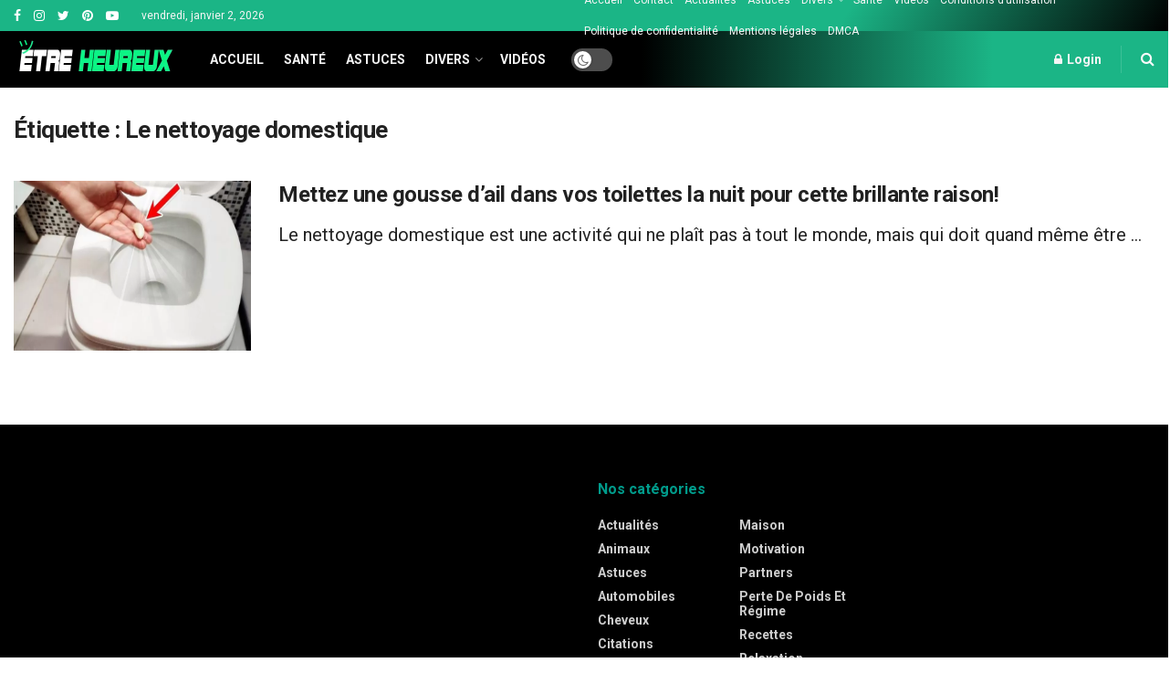

--- FILE ---
content_type: text/html; charset=utf-8
request_url: https://www.google.com/recaptcha/api2/aframe
body_size: 263
content:
<!DOCTYPE HTML><html><head><meta http-equiv="content-type" content="text/html; charset=UTF-8"></head><body><script nonce="IzqEbC3Uflgx-a8ouOa2PA">/** Anti-fraud and anti-abuse applications only. See google.com/recaptcha */ try{var clients={'sodar':'https://pagead2.googlesyndication.com/pagead/sodar?'};window.addEventListener("message",function(a){try{if(a.source===window.parent){var b=JSON.parse(a.data);var c=clients[b['id']];if(c){var d=document.createElement('img');d.src=c+b['params']+'&rc='+(localStorage.getItem("rc::a")?sessionStorage.getItem("rc::b"):"");window.document.body.appendChild(d);sessionStorage.setItem("rc::e",parseInt(sessionStorage.getItem("rc::e")||0)+1);localStorage.setItem("rc::h",'1767337457457');}}}catch(b){}});window.parent.postMessage("_grecaptcha_ready", "*");}catch(b){}</script></body></html>

--- FILE ---
content_type: text/css
request_url: https://daily.etreheureux.net/wp-content/themes/jnews/assets/css/main.css?ver=10.7.2
body_size: 40334
content:
a,abbr,acronym,address,applet,article,aside,audio,b,big,blockquote,body,canvas,caption,center,cite,code,dd,del,details,dfn,div,dl,dt,em,embed,fieldset,figcaption,figure,footer,form,h1,h2,h3,h4,h5,h6,header,hgroup,html,i,iframe,img,ins,kbd,label,legend,li,mark,menu,nav,object,ol,output,p,pre,q,ruby,s,samp,section,small,span,strike,strong,sub,summary,sup,table,tbody,td,tfoot,th,thead,time,tr,tt,u,ul,var,video{margin:0;padding:0;border:0;font-size:100%;font:inherit;vertical-align:baseline}article,aside,details,figcaption,figure,footer,header,hgroup,menu,nav,section{display:block}body{line-height:1}ol,ul{list-style:none}blockquote,q{quotes:none}blockquote:after,blockquote:before,q:after,q:before{content:'';content:none}table{border-collapse:collapse;border-spacing:0}body{color:#53585c;background:#fff;font-family:"Helvetica Neue",Helvetica,Roboto,Arial,sans-serif;font-size:14px;line-height:1.6em;-webkit-font-smoothing:antialiased;-moz-osx-font-smoothing:grayscale;overflow-anchor:none}body,html{height:100%;margin:0}::-moz-selection{background:#fde69a;color:#212121;text-shadow:none}::-webkit-selection{background:#fde69a;color:#212121;text-shadow:none}::selection{background:#fde69a;color:#212121;text-shadow:none}a{color:#f70d28;text-decoration:none}a:focus,a:hover{color:#212121;outline:0}hr{display:block;height:1px;border:0;border-top:1px solid #eee;margin:1.25em 0;padding:0}hr.post-divider{height:0;visibility:hidden;margin:0;padding:0}audio,canvas,img,video{vertical-align:middle}img{max-width:100%;-ms-interpolation-mode:bicubic;height:auto}figcaption{margin:3px 0 1em;font-size:11px;color:#a0a0a0}fieldset{border:0;margin:0;padding:0}textarea{resize:vertical}button,input,label,optgroup,select,textarea{font:inherit}[class*=jeg_] .fa{font-family:FontAwesome}span.required{color:#f70d28;font-weight:400;font-family:monospace;font-size:16px}.clearfix:after,.comment-navigation:after,.container:after,.jeg_authorbox::after,.jeg_block_heading:after,.jeg_popup_content::after,.jeg_postblock:after,.row:after{content:"";display:table;clear:both}.screen-reader-text{clip:rect(1px,1px,1px,1px);height:1px;overflow:hidden;position:absolute!important;width:1px;word-wrap:normal!important}h1,h2,h3,h4,h5,h6{color:#212121;text-rendering:optimizeLegibility}h1{font-size:2.25em;margin:.67em 0 .5em;line-height:1.25;letter-spacing:-.02em}h2{font-size:1.953em;margin:.83em 0 .5em;line-height:1.35}h3{font-size:1.563em;margin:1em 0 .5em;line-height:1.4}h4{font-size:1.25em;margin:1.33em 0 .5em;line-height:1.5}h5{font-size:1.1em;margin:1.25em 0 .5em;line-height:1.6}h6{font-size:.85em;margin:1.6em 0 1em}b,strong{font-weight:700}em,i{font-style:italic}blockquote{margin:1em 40px}dfn{font-style:italic}hr{-moz-box-sizing:content-box;box-sizing:content-box;height:0}mark{background:#efca56;padding:0 .4em;color:#fff}p,pre{margin:0 0 1.75em;text-rendering:optimizeLegibility}code,kbd,pre,samp{font-family:"Lucida Console",Monaco,monospace;font-size:.9em;padding:.2em .5em}pre{color:#7b7b7b;background:#fafafa;border:1px solid #eee;padding:.5em 1.5em .5em 1.5em;white-space:pre-wrap;word-wrap:break-word}small{font-size:80%}sub,sup{font-size:75%;line-height:0;position:relative;vertical-align:baseline}sup{top:-.5em}sub{bottom:-.25em}.jeg_vc_content .vc_row,.jeg_vc_content .vc_row[data-vc-full-width=true]>.jeg-vc-wrapper{margin-left:auto;margin-right:auto}.jeg_vc_content .vc_inner{margin-left:-15px;margin-right:-15px}.jeg_boxed .jeg_main .jeg_container{overflow:hidden}.jeg_otb{overflow:visible!important}.jeg_vc_content .vc_row[data-vc-full-width=true]{left:0!important;width:auto!important;padding-left:0!important;padding-right:0!important}@media (max-width:767px){.container{width:98%;width:calc(100% - 10px)}}@media (max-width:479px){.container{width:100%}}@media (min-width:768px){.container,.jeg_vc_content>.vc_element>.vc_row,.jeg_vc_content>.vc_element>.vc_row[data-vc-full-width=true]:not([data-vc-stretch-content=true])>.jeg-vc-wrapper,.jeg_vc_content>.vc_row,.jeg_vc_content>.vc_row[data-vc-full-width=true]:not([data-vc-stretch-content=true])>.jeg-vc-wrapper{max-width:750px}.jeg_vc_content>.vc_element>.vc_row[data-vc-full-width=true],.jeg_vc_content>.vc_element>.vc_row[data-vc-stretch-content=true]>.jeg-vc-wrapper,.jeg_vc_content>.vc_row[data-vc-full-width=true],.jeg_vc_content>.vc_row[data-vc-stretch-content=true]>.jeg-vc-wrapper{width:100%;max-width:none}}@media (min-width:992px){.container,.jeg_vc_content>.vc_element>.vc_row,.jeg_vc_content>.vc_element>.vc_row[data-vc-full-width=true]:not([data-vc-stretch-content=true])>.jeg-vc-wrapper,.jeg_vc_content>.vc_row,.jeg_vc_content>.vc_row[data-vc-full-width=true]:not([data-vc-stretch-content=true])>.jeg-vc-wrapper{max-width:970px}.jeg_vc_content>.vc_element>.vc_row[data-vc-full-width=true],.jeg_vc_content>.vc_element>.vc_row[data-vc-stretch-content=true]>.jeg-vc-wrapper,.jeg_vc_content>.vc_row[data-vc-full-width=true],.jeg_vc_content>.vc_row[data-vc-stretch-content=true]>.jeg-vc-wrapper{width:100%;max-width:none}}@media (min-width:1200px){.container,.jeg_vc_content>.vc_element>.vc_row,.jeg_vc_content>.vc_element>.vc_row[data-vc-full-width=true]:not([data-vc-stretch-content=true])>.jeg-vc-wrapper,.jeg_vc_content>.vc_row,.jeg_vc_content>.vc_row[data-vc-full-width=true]:not([data-vc-stretch-content=true])>.jeg-vc-wrapper{max-width:1170px}.jeg_vc_content>.vc_element>.vc_row[data-vc-full-width=true],.jeg_vc_content>.vc_element>.vc_row[data-vc-stretch-content=true]>.jeg-vc-wrapper,.jeg_vc_content>.vc_row[data-vc-full-width=true],.jeg_vc_content>.vc_row[data-vc-stretch-content=true]>.jeg-vc-wrapper{width:100%;max-width:none}}.container,.vc_column_container{padding-right:15px;padding-left:15px;margin-right:auto;margin-left:auto}.jeg_fullwidth .container{width:100%;padding:0}.row{margin-right:-15px;margin-left:-15px}.col-lg-1,.col-lg-10,.col-lg-11,.col-lg-12,.col-lg-2,.col-lg-3,.col-lg-4,.col-lg-5,.col-lg-6,.col-lg-7,.col-lg-8,.col-lg-9,.col-md-1,.col-md-10,.col-md-11,.col-md-12,.col-md-2,.col-md-3,.col-md-4,.col-md-5,.col-md-6,.col-md-7,.col-md-8,.col-md-9,.col-sm-1,.col-sm-10,.col-sm-11,.col-sm-12,.col-sm-2,.col-sm-3,.col-sm-4,.col-sm-5,.col-sm-6,.col-sm-7,.col-sm-8,.col-sm-9,.col-xs-1,.col-xs-10,.col-xs-11,.col-xs-12,.col-xs-2,.col-xs-3,.col-xs-4,.col-xs-5,.col-xs-6,.col-xs-7,.col-xs-8,.col-xs-9{position:relative;min-height:1px;padding-right:15px;padding-left:15px}.col-xs-1,.col-xs-10,.col-xs-11,.col-xs-12,.col-xs-2,.col-xs-3,.col-xs-4,.col-xs-5,.col-xs-6,.col-xs-7,.col-xs-8,.col-xs-9{float:left}.col-xs-12{width:100%}.col-xs-11{width:91.66666667%}.col-xs-10{width:83.33333333%}.col-xs-9{width:75%}.col-xs-8{width:66.66666667%}.col-xs-7{width:58.33333333%}.col-xs-6{width:50%}.col-xs-5{width:41.66666667%}.col-xs-4{width:33.33333333%}.col-xs-3{width:25%}.col-xs-2{width:16.66666667%}.col-xs-1{width:8.33333333%}.col-xs-pull-12{right:100%}.col-xs-pull-11{right:91.66666667%}.col-xs-pull-10{right:83.33333333%}.col-xs-pull-9{right:75%}.col-xs-pull-8{right:66.66666667%}.col-xs-pull-7{right:58.33333333%}.col-xs-pull-6{right:50%}.col-xs-pull-5{right:41.66666667%}.col-xs-pull-4{right:33.33333333%}.col-xs-pull-3{right:25%}.col-xs-pull-2{right:16.66666667%}.col-xs-pull-1{right:8.33333333%}.col-xs-pull-0{right:auto}.col-xs-push-12{left:100%}.col-xs-push-11{left:91.66666667%}.col-xs-push-10{left:83.33333333%}.col-xs-push-9{left:75%}.col-xs-push-8{left:66.66666667%}.col-xs-push-7{left:58.33333333%}.col-xs-push-6{left:50%}.col-xs-push-5{left:41.66666667%}.col-xs-push-4{left:33.33333333%}.col-xs-push-3{left:25%}.col-xs-push-2{left:16.66666667%}.col-xs-push-1{left:8.33333333%}.col-xs-push-0{left:auto}.col-xs-offset-12{margin-left:100%}.col-xs-offset-11{margin-left:91.66666667%}.col-xs-offset-10{margin-left:83.33333333%}.col-xs-offset-9{margin-left:75%}.col-xs-offset-8{margin-left:66.66666667%}.col-xs-offset-7{margin-left:58.33333333%}.col-xs-offset-6{margin-left:50%}.col-xs-offset-5{margin-left:41.66666667%}.col-xs-offset-4{margin-left:33.33333333%}.col-xs-offset-3{margin-left:25%}.col-xs-offset-2{margin-left:16.66666667%}.col-xs-offset-1{margin-left:8.33333333%}.col-xs-offset-0{margin-left:0}@media (min-width:767px){.col-sm-1,.col-sm-10,.col-sm-11,.col-sm-12,.col-sm-2,.col-sm-3,.col-sm-4,.col-sm-5,.col-sm-6,.col-sm-7,.col-sm-8,.col-sm-9{float:left}.col-sm-12{width:100%}.col-sm-11{width:91.66666667%}.col-sm-10{width:83.33333333%}.col-sm-9{width:75%}.col-sm-8{width:66.66666667%}.col-sm-7{width:58.33333333%}.col-sm-6{width:50%}.col-sm-5{width:41.66666667%}.col-sm-4{width:33.33333333%}.col-sm-3{width:25%}.col-sm-2{width:16.66666667%}.col-sm-1{width:8.33333333%}.col-sm-pull-12{right:100%}.col-sm-pull-11{right:91.66666667%}.col-sm-pull-10{right:83.33333333%}.col-sm-pull-9{right:75%}.col-sm-pull-8{right:66.66666667%}.col-sm-pull-7{right:58.33333333%}.col-sm-pull-6{right:50%}.col-sm-pull-5{right:41.66666667%}.col-sm-pull-4{right:33.33333333%}.col-sm-pull-3{right:25%}.col-sm-pull-2{right:16.66666667%}.col-sm-pull-1{right:8.33333333%}.col-sm-pull-0{right:auto}.col-sm-push-12{left:100%}.col-sm-push-11{left:91.66666667%}.col-sm-push-10{left:83.33333333%}.col-sm-push-9{left:75%}.col-sm-push-8{left:66.66666667%}.col-sm-push-7{left:58.33333333%}.col-sm-push-6{left:50%}.col-sm-push-5{left:41.66666667%}.col-sm-push-4{left:33.33333333%}.col-sm-push-3{left:25%}.col-sm-push-2{left:16.66666667%}.col-sm-push-1{left:8.33333333%}.col-sm-push-0{left:auto}.col-sm-offset-12{margin-left:100%}.col-sm-offset-11{margin-left:91.66666667%}.col-sm-offset-10{margin-left:83.33333333%}.col-sm-offset-9{margin-left:75%}.col-sm-offset-8{margin-left:66.66666667%}.col-sm-offset-7{margin-left:58.33333333%}.col-sm-offset-6{margin-left:50%}.col-sm-offset-5{margin-left:41.66666667%}.col-sm-offset-4{margin-left:33.33333333%}.col-sm-offset-3{margin-left:25%}.col-sm-offset-2{margin-left:16.66666667%}.col-sm-offset-1{margin-left:8.33333333%}.col-sm-offset-0{margin-left:0}.vc_col-sm-1,.vc_col-sm-10,.vc_col-sm-11,.vc_col-sm-12,.vc_col-sm-2,.vc_col-sm-3,.vc_col-sm-4,.vc_col-sm-5,.vc_col-sm-6,.vc_col-sm-7,.vc_col-sm-8,.vc_col-sm-9{float:left}.vc_col-sm-12{width:100%}.vc_col-sm-11{width:91.66666667%}.vc_col-sm-10{width:83.33333333%}.vc_col-sm-9{width:75%}.vc_col-sm-8{width:66.66666667%}.vc_col-sm-7{width:58.33333333%}.vc_col-sm-6{width:50%}.vc_col-sm-5{width:41.66666667%}.vc_col-sm-4{width:33.33333333%}.vc_col-sm-3{width:25%}.vc_col-sm-2{width:16.66666667%}.vc_col-sm-1{width:8.33333333%}.vc_col-sm-pull-12{right:100%}.vc_col-sm-pull-11{right:91.66666667%}.vc_col-sm-pull-10{right:83.33333333%}.vc_col-sm-pull-9{right:75%}.vc_col-sm-pull-8{right:66.66666667%}.vc_col-sm-pull-7{right:58.33333333%}.vc_col-sm-pull-6{right:50%}.vc_col-sm-pull-5{right:41.66666667%}.vc_col-sm-pull-4{right:33.33333333%}.vc_col-sm-pull-3{right:25%}.vc_col-sm-pull-2{right:16.66666667%}.vc_col-sm-pull-1{right:8.33333333%}.vc_col-sm-pull-0{right:auto}.vc_col-sm-push-12{left:100%}.vc_col-sm-push-11{left:91.66666667%}.vc_col-sm-push-10{left:83.33333333%}.vc_col-sm-push-9{left:75%}.vc_col-sm-push-8{left:66.66666667%}.vc_col-sm-push-7{left:58.33333333%}.vc_col-sm-push-6{left:50%}.vc_col-sm-push-5{left:41.66666667%}.vc_col-sm-push-4{left:33.33333333%}.vc_col-sm-push-3{left:25%}.vc_col-sm-push-2{left:16.66666667%}.vc_col-sm-push-1{left:8.33333333%}.vc_col-sm-push-0{left:auto}.vc_col-sm-offset-12{margin-left:100%}.vc_col-sm-offset-11{margin-left:91.66666667%}.vc_col-sm-offset-10{margin-left:83.33333333%}.vc_col-sm-offset-9{margin-left:75%}.vc_col-sm-offset-8{margin-left:66.66666667%}.vc_col-sm-offset-7{margin-left:58.33333333%}.vc_col-sm-offset-6{margin-left:50%}.vc_col-sm-offset-5{margin-left:41.66666667%}.vc_col-sm-offset-4{margin-left:33.33333333%}.vc_col-sm-offset-3{margin-left:25%}.vc_col-sm-offset-2{margin-left:16.66666667%}.vc_col-sm-offset-1{margin-left:8.33333333%}.vc_col-sm-offset-0{margin-left:0}}@media (min-width:992px){.col-md-1,.col-md-10,.col-md-11,.col-md-12,.col-md-2,.col-md-3,.col-md-4,.col-md-5,.col-md-6,.col-md-7,.col-md-8,.col-md-9{float:left}.col-md-12{width:100%}.col-md-11{width:91.66666667%}.col-md-10{width:83.33333333%}.col-md-9{width:75%}.col-md-8{width:66.66666667%}.col-md-7{width:58.33333333%}.col-md-6{width:50%}.col-md-5{width:41.66666667%}.col-md-4{width:33.33333333%}.col-md-3{width:25%}.col-md-2{width:16.66666667%}.col-md-1{width:8.33333333%}.col-md-pull-12{right:100%}.col-md-pull-11{right:91.66666667%}.col-md-pull-10{right:83.33333333%}.col-md-pull-9{right:75%}.col-md-pull-8{right:66.66666667%}.col-md-pull-7{right:58.33333333%}.col-md-pull-6{right:50%}.col-md-pull-5{right:41.66666667%}.col-md-pull-4{right:33.33333333%}.col-md-pull-3{right:25%}.col-md-pull-2{right:16.66666667%}.col-md-pull-1{right:8.33333333%}.col-md-pull-0{right:auto}.col-md-push-12{left:100%}.col-md-push-11{left:91.66666667%}.col-md-push-10{left:83.33333333%}.col-md-push-9{left:75%}.col-md-push-8{left:66.66666667%}.col-md-push-7{left:58.33333333%}.col-md-push-6{left:50%}.col-md-push-5{left:41.66666667%}.col-md-push-4{left:33.33333333%}.col-md-push-3{left:25%}.col-md-push-2{left:16.66666667%}.col-md-push-1{left:8.33333333%}.col-md-push-0{left:auto}.col-md-offset-12{margin-left:100%}.col-md-offset-11{margin-left:91.66666667%}.col-md-offset-10{margin-left:83.33333333%}.col-md-offset-9{margin-left:75%}.col-md-offset-8{margin-left:66.66666667%}.col-md-offset-7{margin-left:58.33333333%}.col-md-offset-6{margin-left:50%}.col-md-offset-5{margin-left:41.66666667%}.col-md-offset-4{margin-left:33.33333333%}.col-md-offset-3{margin-left:25%}.col-md-offset-2{margin-left:16.66666667%}.col-md-offset-1{margin-left:8.33333333%}.col-md-offset-0{margin-left:0}.vc_col-md-1,.vc_col-md-10,.vc_col-md-11,.vc_col-md-12,.vc_col-md-2,.vc_col-md-3,.vc_col-md-4,.vc_col-md-5,.vc_col-md-6,.vc_col-md-7,.vc_col-md-8,.vc_col-md-9{float:left}.vc_col-md-12{width:100%}.vc_col-md-11{width:91.66666667%}.vc_col-md-10{width:83.33333333%}.vc_col-md-9{width:75%}.vc_col-md-8{width:66.66666667%}.vc_col-md-7{width:58.33333333%}.vc_col-md-6{width:50%}.vc_col-md-5{width:41.66666667%}.vc_col-md-4{width:33.33333333%}.vc_col-md-3{width:25%}.vc_col-md-2{width:16.66666667%}.vc_col-md-1{width:8.33333333%}.vc_col-md-pull-12{right:100%}.vc_col-md-pull-11{right:91.66666667%}.vc_col-md-pull-10{right:83.33333333%}.vc_col-md-pull-9{right:75%}.vc_col-md-pull-8{right:66.66666667%}.vc_col-md-pull-7{right:58.33333333%}.vc_col-md-pull-6{right:50%}.vc_col-md-pull-5{right:41.66666667%}.vc_col-md-pull-4{right:33.33333333%}.vc_col-md-pull-3{right:25%}.vc_col-md-pull-2{right:16.66666667%}.vc_col-md-pull-1{right:8.33333333%}.vc_col-md-pull-0{right:auto}.vc_col-md-push-12{left:100%}.vc_col-md-push-11{left:91.66666667%}.vc_col-md-push-10{left:83.33333333%}.vc_col-md-push-9{left:75%}.vc_col-md-push-8{left:66.66666667%}.vc_col-md-push-7{left:58.33333333%}.vc_col-md-push-6{left:50%}.vc_col-md-push-5{left:41.66666667%}.vc_col-md-push-4{left:33.33333333%}.vc_col-md-push-3{left:25%}.vc_col-md-push-2{left:16.66666667%}.vc_col-md-push-1{left:8.33333333%}.vc_col-md-push-0{left:auto}.vc_col-md-offset-12{margin-left:100%}.vc_col-md-offset-11{margin-left:91.66666667%}.vc_col-md-offset-10{margin-left:83.33333333%}.vc_col-md-offset-9{margin-left:75%}.vc_col-md-offset-8{margin-left:66.66666667%}.vc_col-md-offset-7{margin-left:58.33333333%}.vc_col-md-offset-6{margin-left:50%}.vc_col-md-offset-5{margin-left:41.66666667%}.vc_col-md-offset-4{margin-left:33.33333333%}.vc_col-md-offset-3{margin-left:25%}.vc_col-md-offset-2{margin-left:16.66666667%}.vc_col-md-offset-1{margin-left:8.33333333%}.vc_col-md-offset-0{margin-left:0}}@media (min-width:1200px){.col-lg-1,.col-lg-10,.col-lg-11,.col-lg-12,.col-lg-2,.col-lg-3,.col-lg-4,.col-lg-5,.col-lg-6,.col-lg-7,.col-lg-8,.col-lg-9{float:left}.col-lg-12{width:100%}.col-lg-11{width:91.66666667%}.col-lg-10{width:83.33333333%}.col-lg-9{width:75%}.col-lg-8{width:66.66666667%}.col-lg-7{width:58.33333333%}.col-lg-6{width:50%}.col-lg-5{width:41.66666667%}.col-lg-4{width:33.33333333%}.col-lg-3{width:25%}.col-lg-2{width:16.66666667%}.col-lg-1{width:8.33333333%}.col-lg-pull-12{right:100%}.col-lg-pull-11{right:91.66666667%}.col-lg-pull-10{right:83.33333333%}.col-lg-pull-9{right:75%}.col-lg-pull-8{right:66.66666667%}.col-lg-pull-7{right:58.33333333%}.col-lg-pull-6{right:50%}.col-lg-pull-5{right:41.66666667%}.col-lg-pull-4{right:33.33333333%}.col-lg-pull-3{right:25%}.col-lg-pull-2{right:16.66666667%}.col-lg-pull-1{right:8.33333333%}.col-lg-pull-0{right:auto}.col-lg-push-12{left:100%}.col-lg-push-11{left:91.66666667%}.col-lg-push-10{left:83.33333333%}.col-lg-push-9{left:75%}.col-lg-push-8{left:66.66666667%}.col-lg-push-7{left:58.33333333%}.col-lg-push-6{left:50%}.col-lg-push-5{left:41.66666667%}.col-lg-push-4{left:33.33333333%}.col-lg-push-3{left:25%}.col-lg-push-2{left:16.66666667%}.col-lg-push-1{left:8.33333333%}.col-lg-push-0{left:auto}.col-lg-offset-12{margin-left:100%}.col-lg-offset-11{margin-left:91.66666667%}.col-lg-offset-10{margin-left:83.33333333%}.col-lg-offset-9{margin-left:75%}.col-lg-offset-8{margin-left:66.66666667%}.col-lg-offset-7{margin-left:58.33333333%}.col-lg-offset-6{margin-left:50%}.col-lg-offset-5{margin-left:41.66666667%}.col-lg-offset-4{margin-left:33.33333333%}.col-lg-offset-3{margin-left:25%}.col-lg-offset-2{margin-left:16.66666667%}.col-lg-offset-1{margin-left:8.33333333%}.col-lg-offset-0{margin-left:0}.vc_col-lg-1,.vc_col-lg-10,.vc_col-lg-11,.vc_col-lg-12,.vc_col-lg-2,.vc_col-lg-3,.vc_col-lg-4,.vc_col-lg-5,.vc_col-lg-6,.vc_col-lg-7,.vc_col-lg-8,.vc_col-lg-9{float:left}.vc_col-lg-12{width:100%}.vc_col-lg-11{width:91.66666667%}.vc_col-lg-10{width:83.33333333%}.vc_col-lg-9{width:75%}.vc_col-lg-8{width:66.66666667%}.vc_col-lg-7{width:58.33333333%}.vc_col-lg-6{width:50%}.vc_col-lg-5{width:41.66666667%}.vc_col-lg-4{width:33.33333333%}.vc_col-lg-3{width:25%}.vc_col-lg-2{width:16.66666667%}.vc_col-lg-1{width:8.33333333%}.vc_col-lg-pull-12{right:100%}.vc_col-lg-pull-11{right:91.66666667%}.vc_col-lg-pull-10{right:83.33333333%}.vc_col-lg-pull-9{right:75%}.vc_col-lg-pull-8{right:66.66666667%}.vc_col-lg-pull-7{right:58.33333333%}.vc_col-lg-pull-6{right:50%}.vc_col-lg-pull-5{right:41.66666667%}.vc_col-lg-pull-4{right:33.33333333%}.vc_col-lg-pull-3{right:25%}.vc_col-lg-pull-2{right:16.66666667%}.vc_col-lg-pull-1{right:8.33333333%}.vc_col-lg-pull-0{right:auto}.vc_col-lg-push-12{left:100%}.vc_col-lg-push-11{left:91.66666667%}.vc_col-lg-push-10{left:83.33333333%}.vc_col-lg-push-9{left:75%}.vc_col-lg-push-8{left:66.66666667%}.vc_col-lg-push-7{left:58.33333333%}.vc_col-lg-push-6{left:50%}.vc_col-lg-push-5{left:41.66666667%}.vc_col-lg-push-4{left:33.33333333%}.vc_col-lg-push-3{left:25%}.vc_col-lg-push-2{left:16.66666667%}.vc_col-lg-push-1{left:8.33333333%}.vc_col-lg-push-0{left:auto}.vc_col-lg-offset-12{margin-left:100%}.vc_col-lg-offset-11{margin-left:91.66666667%}.vc_col-lg-offset-10{margin-left:83.33333333%}.vc_col-lg-offset-9{margin-left:75%}.vc_col-lg-offset-8{margin-left:66.66666667%}.vc_col-lg-offset-7{margin-left:58.33333333%}.vc_col-lg-offset-6{margin-left:50%}.vc_col-lg-offset-5{margin-left:41.66666667%}.vc_col-lg-offset-4{margin-left:33.33333333%}.vc_col-lg-offset-3{margin-left:25%}.vc_col-lg-offset-2{margin-left:16.66666667%}.vc_col-lg-offset-1{margin-left:8.33333333%}.vc_col-lg-offset-0{margin-left:0}}*{-webkit-box-sizing:border-box;-moz-box-sizing:border-box;box-sizing:border-box}:after,:before{-webkit-box-sizing:border-box;-moz-box-sizing:border-box;box-sizing:border-box}.hidden{display:none}.jeg_viewport{position:relative}.jeg_container,.jeg_container_full{width:auto;margin:0 auto;padding:0}.jeg_boxed .jeg_main .jeg_container,.jeg_content{background:#fff}.jeg_content{padding:30px 0 40px}.jeg_sidebar{padding-left:30px}.jeg_sidebar_left .jeg_sidebar{padding-right:30px;padding-left:15px}.jeg_double_sidebar .row>.jeg_sidebar:nth-of-type(1){padding-left:15px;padding-right:30px}@media (min-width:767px){.jeg_sidebar_left .jeg_main_content.col-sm-8,.jeg_sidebar_left .jeg_main_content.vc_col-sm-8{float:right}.jeg_double_right_sidebar .jeg_main_content,.jeg_double_sidebar .jeg_main_content{width:100%}.jeg_double_right_sidebar .jeg_sidebar,.jeg_double_sidebar .jeg_sidebar.left,.jeg_double_sidebar .jeg_sidebar.right{width:50%;float:left}.jeg_wide_content .jeg_main_content{width:66.66666667%;float:left}.jeg_wide_content .jeg_sidebar{width:33.33333333%;float:left}}@media (min-width:992px){.jeg_sidebar_left .jeg_main_content,.jeg_sidebar_left .jeg_main_content.col-md-8,.jeg_sidebar_left .jeg_main_content.vc_col-md-8{float:right}.jeg_double_right_sidebar .jeg_main_content,.jeg_double_sidebar .jeg_main_content{width:50%}.jeg_double_sidebar .jeg_main_content{left:25%}.jeg_double_sidebar .jeg_sidebar.left{width:25%;right:50%;padding-left:15px;padding-right:30px}.jeg_double_right_sidebar .jeg_sidebar,.jeg_double_sidebar .jeg_sidebar.right{width:25%}.jeg_wide_content .jeg_main_content{width:75%}.jeg_wide_content .jeg_sidebar{width:25%}}.theiaStickySidebar{-webkit-backface-visibility:hidden}.jeg_normalise_top .theiaStickySidebar{-webkit-transform:translate3d(0,50px,0);-ms-transform:translate3d(0,50px,0);-o-transform:translate3d(0,50px,0);transform:translate3d(0,50px,0);-webkit-transition:transform .3s;-o-transition:transform .3s;transition:transform .3s}.post-ajax-overlay{position:absolute;top:0;left:0;right:0;bottom:0;background:#f5f5f5;display:none;z-index:5}.post-ajax-overlay .jnews_preloader_circle_outer{position:fixed;width:100%;top:50%;left:0;margin-left:170px}.post-ajax-overlay .jeg_preloader.dot{position:fixed;top:50%;margin-top:40px;margin-left:170px;left:50%}.post-ajax-overlay .jeg_preloader.square{position:fixed;top:50%;margin-top:0;left:50%;margin-left:170px}.form-group label{display:inline-block;margin-bottom:10px;font-weight:700}.form-group{margin-bottom:20px}.form-group .chosen-container-single .chosen-single,.form-group input:not([type=submit]),.form-group select,.form-group textarea{font-size:15px}.chosen-container-single .chosen-single,input:not([type=submit]),select,textarea{display:inline-block;background:#fff;border:1px solid #e0e0e0;border-radius:0;padding:7px 14px;height:40px;outline:0;font-size:14px;font-weight:300;margin:0;width:100%;max-width:100%;-webkit-transition:all .2s ease;transition:.25s ease;box-shadow:none}input[type=checkbox],input[type=radio]{width:auto;height:auto;line-height:inherit;display:inline}.jeg_upload_wrapper .btn{text-transform:none;color:#212121;font-weight:400;font-family:inherit;font-size:13px;background:#eee;border:1px solid #ccc;padding:0 15px;letter-spacing:0;border-radius:5px;line-height:35px;height:35px}.jeg_upload_wrapper .btn:hover{background:#fff;box-shadow:none;border-color:#999}.jeg_upload_wrapper .upload_preview_container:after{content:" ";clear:both;display:block}.jeg_upload_wrapper .upload_preview_container ul{padding-left:0}.jeg_upload_wrapper .upload_preview_container li{list-style-type:none;float:left;margin-right:20px;margin-bottom:20px;position:relative}.jeg_upload_wrapper .upload_preview_container li .remove:after{position:absolute;content:"\f00d";font-family:FontAwesome;display:block;bottom:0;right:0;background:#000;color:#fff;width:20px;text-align:center;line-height:20px;cursor:pointer}.jeg_upload_wrapper .upload-progress{display:none}.jeg_upload_wrapper li.sortable-placeholder{border:1px dashed #ccc;width:150px;height:150px;display:block}.jeg_upload_wrapper li.uploading{border:1px dashed #c2c2c2;width:150px;height:150px;display:block;position:relative}.jeg_upload_wrapper li .uploading-progress{height:100%;background:#eee;width:0;-webkit-transition:width .6s ease 0s;-moz-transition:width .6s ease 0s;-o-transition:width .6s ease 0s;-ms-transition:width .6s ease 0s}.jeg_upload_wrapper.submit-field{margin-top:10px}.chosen-container-single .chosen-single{display:block;padding:0 1em;line-height:38px}.chosen-container-single .chosen-search input[type=text]{height:32px;line-height:32px;background-image:none!important}.chosen-container-single .chosen-single div:after{line-height:inherit;color:inherit}.chosen-container .chosen-results{color:#7b7b7b;margin:0 0 5px;padding:0}.chosen-container .chosen-results li.active-result{padding:4px 14px;font-size:13px;line-height:inherit;text-align:inherit}.chosen-container-single .chosen-drop{border-radius:0}.chosen-container .chosen-drop{border-color:#a0a0a0;box-shadow:0 2px 3px rgba(0,0,0,.15)}.chosen-container .chosen-results li.highlighted{color:#212121;background:#f5f5f5}.select2-container .select2-choice>.select2-chosen{margin-right:20px}input:not([type=submit]):focus,select:focus,textarea:focus{border-color:#ccc;box-shadow:inset 0 2px 2px rgba(0,0,0,.05)}textarea{min-height:60px;height:auto}.btn,.button,input[type=submit]{border:none;border-radius:0;background:#f70d28;color:#fff;padding:0 20px;line-height:40px;height:40px;display:inline-block;cursor:pointer;text-transform:uppercase;font-size:13px;font-weight:700;letter-spacing:1px;outline:0;-webkit-appearance:none;-webkit-transition:.3s ease;transition:.3s ease}.btn:focus,.button:focus,input[type=submit]:focus{color:#fff;outline:thin dotted #666}.btn:hover,.button:hover,input[type=submit]:hover{color:#fff;box-shadow:inset 0 0 0 100px rgba(0,0,0,.15)}.jeg_header{position:relative}.jeg_header .container{height:100%}.jeg_header.full .container{max-width:100%}.jeg_nav_row{position:relative;-js-display:flex;display:-webkit-flex;display:-ms-flexbox;display:flex;-webkit-flex-flow:row nowrap;-ms-flex-flow:row nowrap;flex-flow:row nowrap;-webkit-align-items:center;-ms-flex-align:center;align-items:center;-webkit-justify-content:space-between;-ms-flex-pack:justify;justify-content:space-between;height:100%}.jeg_nav_grow{-webkit-box-flex:1;-ms-flex:1;flex:1}.jeg_nav_normal{-webkit-box-flex:0 0 auto;-ms-flex:0 0 auto;flex:0 0 auto}.item_wrap{width:100%;display:inline-block;display:-webkit-flex;display:-ms-flexbox;display:flex;-webkit-flex-flow:row wrap;-ms-flex-flow:row wrap;flex-flow:row wrap;-webkit-align-items:center;-ms-flex-align:center;align-items:center}.jeg_nav_left{margin-right:auto}.jeg_nav_right{margin-left:auto}.jeg_nav_center{margin:0 auto}.jeg_nav_alignleft{justify-content:flex-start}.jeg_nav_alignright{justify-content:flex-end}.jeg_nav_aligncenter{justify-content:center}.jeg_topbar{font-size:12px;color:#757575;position:relative;z-index:11;background:#f5f5f5;border-bottom:1px solid #e0e0e0;-webkit-font-smoothing:auto;-moz-osx-font-smoothing:auto}.jeg_topbar .jeg_nav_item{padding:0 12px;border-right:1px solid #e0e0e0}.jeg_topbar.dark{background:#212121;color:#f5f5f5;border-bottom-width:0}.jeg_topbar.dark .jeg_search_toggle,.jeg_topbar.dark .jeg_search_wrapper.jeg_search_no_expand .jeg_search_button,.jeg_topbar.dark .jeg_search_wrapper.jeg_search_no_expand .jeg_search_input,.jeg_topbar.dark .jeg_top_lang_switcher>li>a{color:#f5f5f5}.jeg_topbar.dark .jeg_top_lang_switcher>li>a:hover,.jeg_topbar.dark .jeg_top_menu>li>a:hover{color:#fff}.jeg_topbar.dark .sf-arrows .sf-with-ul:after{color:rgba(255,255,255,.6)}.jeg_topbar.dark .sf-arrows ul .sf-with-ul:after{color:inherit}.jeg_topbar.dark,.jeg_topbar.dark .jeg_nav_item{border-color:rgba(255,255,255,.15)}.jeg_topbar .jeg_nav_item:last-child{border-right-width:0}.jeg_topbar .jeg_nav_row{height:34px;line-height:34px}.jeg_midbar{background-color:#fff;height:140px;position:relative;z-index:10;border-bottom:0 solid #e8e8e8}.jeg_navbar+.jeg_midbar{z-index:9}.jeg_midbar .jeg_nav_item{padding:0 14px}.jeg_midbar.dark{background-color:#212121;color:#f5f5f5}.jeg_midbar.dark .sf-arrows .sf-with-ul:after{color:rgba(255,255,255,.6)}.jeg_midbar.dark .jeg_carticon,.jeg_midbar.dark .jeg_nav_icon .jeg_mobile_toggle,.jeg_midbar.dark .jeg_search_toggle,.jeg_midbar.dark .jeg_top_weather,.jeg_midbar.dark .jeg_top_weather .jeg_weather_condition .jeg_weather_icon,.jeg_midbar.dark .jeg_top_weather>.jeg_weather_temp>.jeg_weather_unit,.jeg_midbar.dark .jeg_vertical_menu a{color:#f5f5f5}.jeg_midbar.dark .jeg_vertical_menu{border-top-color:#fff}.jeg_navbar{background:#fff;position:relative;border-top:0 solid #e8e8e8;border-bottom:1px solid #e8e8e8;line-height:50px;z-index:9;-webkit-box-sizing:content-box;box-sizing:content-box}.jeg_navbar.jeg_search_expanded{z-index:9999}.jeg_navbar:first-child,.jeg_topbar+.jeg_navbar{z-index:10}.jeg_navbar .jeg_nav_item{padding:0 14px}.jeg_navbar .jeg_separator{margin:0 7px}.jeg_navbar .jeg_separator:first-child{margin-left:0}.jeg_navbar .jeg_separator:last-child{margin-right:0}.jeg_navbar_boxed .jeg_nav_alignright .jeg_nav_item:last-child{padding-right:20px}.jeg_navbar_boxed .jeg_nav_alignleft .jeg_nav_item:first-child{padding-left:20px}.jeg_navbar_boxed .jeg_nav_alignleft .jeg_nav_item:first-child .jeg_menu_style_1{margin-left:-14px}.jeg_nav_item:first-child{padding-left:0}.jeg_nav_item:last-child{padding-right:0}.jeg_navbar_shadow{border-bottom:0!important}.jeg_navbar_shadow:after{content:'';width:100%;height:7px;position:absolute;top:100%;left:0;background:-moz-linear-gradient(top,rgba(0,0,0,.15) 0,rgba(0,0,0,0) 100%);background:-webkit-linear-gradient(top,rgba(0,0,0,.15) 0,rgba(0,0,0,0) 100%);background:linear-gradient(to bottom,rgba(0,0,0,.15) 0,rgba(0,0,0,0) 100%)}.jeg_navbar_boxed{background:0 0;border:0}.jeg_navbar_boxed .jeg_nav_row{background:#fff;border:1px solid #e8e8e8;border-style:solid;-webkit-box-sizing:content-box;box-sizing:content-box}.jeg_navbar_dark.jeg_navbar_boxed .jeg_nav_row{border-width:0}.jeg_navbar_boxed.jeg_navbar_shadow .jeg_navbar{box-shadow:0 3px 5px rgba(0,0,0,.15),0 0 0 1px rgba(0,0,0,.08);border-width:0}.jeg_navbar_boxed:after{display:none}.jeg_boxed .jeg_navbar_boxed{background:#fff}.jeg_navbar_dark.jeg_navbar_boxed .jeg_nav_row,.jeg_navbar_dark:not(.jeg_navbar_boxed){background:#212121}body:not(.jeg_boxed) .jeg_navbar_dark.jeg_navbar_boxed{background:0 0}.jeg_navbar_dark .cartdetail,.jeg_navbar_dark .jeg_carticon,.jeg_navbar_dark .jeg_menu>li>a,.jeg_navbar_dark .jeg_search_toggle{color:#fafafa}.jeg_navbar_dark .sf-arrows .sf-with-ul:after{color:rgba(255,255,255,.6)}.jeg_navbar_dark .sf-arrows ul .sf-with-ul:after{color:inherit}.jeg_navbar_dark .jeg_menu>li>ul{border-top:0}.jeg_featured{margin-bottom:30px}.jeg_force_fs:not(.jeg_sidecontent) .jeg_featured_big{position:static}.jeg_force_fs .jeg_navbar_mobile,.jeg_force_fs:not(.jeg_sidecontent) .jeg_topbar{background:rgba(255,255,255,.2);border-bottom:1px solid rgba(255,255,255,.15)}.jeg_force_fs .toggle_btn,.jeg_force_fs:not(.jeg_sidecontent) .jeg_midbar,.jeg_force_fs:not(.jeg_sidecontent).jeg_boxed .jeg_navbar_boxed{background:0 0!important}.jeg_force_fs:not(.jeg_sidecontent) .dark .jeg_nav_item{border-color:rgba(255,255,255,.15)!important}.jeg_force_fs:not(.jeg_sidecontent) .jeg_topbar .jeg_menu>li>a,.jeg_force_fs:not(.jeg_sidecontent) .jeg_topbar .jeg_search_toggle,.jeg_force_fs:not(.jeg_sidecontent) .jeg_topbar .jeg_search_wrapper.jeg_search_no_expand .jeg_search_button,.jeg_force_fs:not(.jeg_sidecontent) .jeg_topbar .jeg_search_wrapper.jeg_search_no_expand .jeg_search_input,.jeg_force_fs:not(.jeg_sidecontent) .jeg_topbar .jeg_top_lang_switcher>li>a{color:#f5f5f5}.jeg_force_fs:not(.jeg_sidecontent) .jeg_topbar .jeg_top_menu>li>a:hover{color:#fff}.jeg_logo_wrapper{-webkit-flex:0 auto!important;-ms-flex:0 auto!important;flex:0 auto!important}.jeg_logo{position:relative}.site-title{margin:0;padding:0;line-height:1;font-size:60px;letter-spacing:-.02em}.jeg_mobile_logo .site-title{font-size:34px}.site-title a{display:block;color:#212121}.jeg_midbar.dark .site-title a,.jeg_navbar.jeg_navbar_dark .site-title a{color:#f5f5f5}.jeg_logo img{height:40px;width:180px; image-rendering:optimizeQuality;display:block}.jeg_nav_left .jeg_logo{margin-right:7px}.jeg_nav_left .jeg_logo:last-child{margin-right:28px}.jeg_midbar .jeg_social_icon_block.nobg a .fa{font-size:18px}.jeg_topbar .jeg_social_icon_block.nobg a .fa{font-size:14px}.jeg_midbar .jeg_social_icon_block.nobg a .jeg-icon svg{height:18px}.jeg_topbar .jeg_social_icon_block.nobg a .jeg-icon svg{height:14px}.btn.round{border-radius:40px}.btn.rounded{border-radius:4px}.btn.secondary{background:#2e9fff}.btn.outline{color:inherit;letter-spacing:1.5px;line-height:36px;height:auto;background:0 0;border:2px solid #e0e0e0}.dark .btn.outline,.jeg_navbar_dark .btn.outline{color:#f5f5f5;border-color:rgba(255,255,255,.15)}.dark .btn.outline:hover,.jeg_navbar_dark .btn.outline:hover{box-shadow:inset 0 0 0 100px rgba(255,255,255,.15)}.btn .fa{margin-right:2px;font-size:14px}.jeg_topbar .btn{height:26px;line-height:26px;font-size:11px;letter-spacing:.5px;font-weight:500;padding:0 10px}.jeg_topbar .btn.outline{line-height:22px}.jeg_topbar .btn.round{padding:0 14px}.jeg_navbar .btn{height:36px;line-height:36px;font-size:12px;font-weight:500;padding:0 16px}.jeg_navbar .btn.outline{line-height:34px}.jeg_midbar .jeg_nav_html,.jeg_navbar .jeg_nav_html{line-height:1.4em}.jeg_nav_html .fa{margin-right:2px}.jeg_nav_account{position:relative}.jeg_accountlink{float:left}.jeg_accountlink:last-child{padding-right:0}.jeg_accountlink ul{min-width:100%}.jeg_accountlink li{position:static!important}.jeg_accountlink li .fa{margin-right:2px}.jeg_accountlink .fa-spinner{font-size:14px}.jeg_accountlink img{margin-right:5px;margin-top:-3px;border-radius:100%;height:22px;width:auto}.jeg_midbar .jeg_accountlink img,.jeg_navbar .jeg_accountlink img{margin-right:.65em}.jeg_navbar_dark .jeg_accountlink,.jeg_topbar.dark .jeg_accountlink{color:#f5f5f5}.jeg_nav_icon{display:-webkit-box;display:-ms-flexbox;display:flex;-webkit-box-align:center;-ms-flex-align:center;align-items:center}.jeg_nav_icon .jeg_mobile_toggle{color:#212121;display:block;position:relative;width:18px;height:14px}.jeg_topbar .jeg_nav_icon{height:34px}.jeg_topbar .jeg_mobile_toggle{color:inherit}.jeg_navbar_dark .jeg_mobile_toggle{color:#fafafa}.jeg_nav_icon .jeg_mobile_toggle span{position:absolute;width:100%;height:2px;left:0;border-top:2px solid;transition:.15s ease}.jeg_nav_icon .jeg_mobile_toggle span:nth-child(1){top:0}.jeg_nav_icon .jeg_mobile_toggle:hover span:nth-child(1){-webkit-transform:translateY(2px);transform:translateY(2px)}.jeg_nav_icon .jeg_mobile_toggle span:nth-child(2){top:50%;margin-top:-1px}.jeg_nav_icon .jeg_mobile_toggle span:nth-child(3){bottom:0}.jeg_nav_icon .jeg_mobile_toggle:hover span:nth-child(3){-webkit-transform:translateY(-2px);transform:translateY(-2px)}.jeg_topbar .jeg_nav_icon .jeg_mobile_toggle{width:15px;height:12px}.jeg_topbar .socials_widget a{margin:0 5px 0 0}.jeg_topbar .socials_widget a .fa{width:26px;line-height:26px}.jeg_topbar .socials_widget a .jeg-icon{width:26px;line-height:26px}.jeg_topbar .socials_widget.nobg a{margin-right:14px}.jeg_topbar .socials_widget.nobg a:last-child{margin-right:0}.jeg_topbar .socials_widget.nobg a .fa{font-size:14px}.jeg_top_lang_switcher{float:left}.jeg_top_lang_switcher>li{padding-right:12px;float:left}.jeg_top_lang_switcher>li:last-child{padding-right:0}.jeg_top_lang_switcher a{color:#212121}.jeg_topbar .jeg_top_lang_switcher a{color:inherit}.jeg_top_lang_switcher>li img{margin:0 2px 2px 0}.jeg_midbar .jeg_top_lang_switcher>li img,.jeg_navbar .jeg_top_lang_switcher>li img{margin-right:4px}.jeg_mobile_lang_switcher .jeg_top_lang_switcher{float:none;font-size:13px}.jeg_mobile_lang_switcher .jeg_top_lang_switcher>li{display:inline-block;float:none;padding:0 15px 0 0}.item_bottom .jeg_mobile_lang_switcher .jeg_top_lang_switcher{text-align:left}.item_bottom .jeg_mobile_lang_switcher .jeg_top_lang_switcher>li{padding:0 10px 0 0}.item_bottom .jeg_mobile_lang_switcher .jeg_top_lang_switcher>li img{margin:0 2px 0 0}.jeg_separator{height:30px;border-left:1px solid #e0e0e0}.dark .jeg_separator,.jeg_navbar_dark .jeg_separator{border-color:rgba(255,255,255,.15)}.widget_jnews_module_element_header{margin-bottom:30px}.jeg_cart{position:relative}.jeg_cartcontent_fallback{text-align:initial;opacity:0;visibility:hidden;position:absolute;z-index:11;top:100%;right:0;width:435px;padding:20px 20px 15px;color:#53585c;background:#fff;border-top:1px solid #eee;-webkit-box-shadow:0 1px 3px rgba(0,0,0,.1),0 32px 60px rgba(0,0,0,.1);box-shadow:0 1px 3px rgba(0,0,0,.1),0 32px 60px rgba(0,0,0,.1);line-height:normal;-webkit-transition:.25s ease;-o-transition:.25s ease;transition:.25s ease}.jeg_cart.open .jeg_cartcontent_fallback{visibility:visible;opacity:1}.jeg_search_wrapper{position:relative}.jeg_search_wrapper .jeg_search_form{display:block;position:relative;line-height:normal;min-width:60%}.jeg_search_toggle{color:#212121;display:block;text-align:center}.jeg_topbar .jeg_search_toggle{font-size:14px;min-width:13px;color:inherit}.jeg_midbar .jeg_search_toggle{font-size:18px;min-width:16px;line-height:50px}.jeg_navbar .jeg_search_toggle{font-size:16px;min-width:15px}.jeg_search_wrapper .jeg_search_input{width:100%;vertical-align:middle;height:40px;padding:.5em 30px .5em 14px}.jeg_search_wrapper .jeg_search_button{color:#212121;background:0 0;border:0;font-size:14px;outline:0;cursor:pointer;position:absolute;height:auto;min-height:unset;line-height:normal;top:0;bottom:0;right:0;padding:0 10px;transition:none}.jeg_search_wrapper .jeg_search_button:hover{color:inherit;box-shadow:none;background:0 0}.jeg_navbar .jeg_search_wrapper .jeg_search_input{height:36px}.jeg_topbar .jeg_search_wrapper .jeg_search_form{display:block}.jeg_topbar .jeg_search_no_expand .jeg_search_input{line-height:34px;height:auto;padding:0 20px 0 0!important;border:0;background:0 0;box-shadow:none}.jeg_topbar .jeg_search_no_expand .jeg_search_button{color:#757575;width:auto;padding-right:0!important}.jeg_search_no_expand .jeg_search_toggle{display:none}.jeg_search_no_expand.rounded .jeg_search_input{border-radius:4px}.jeg_search_no_expand.square .jeg_search_input{border-radius:0}.jeg_search_no_expand.round .jeg_search_input{border-radius:33px;padding:.5em 15px}.jeg_search_no_expand.round .jeg_search_button{padding-right:12px}.jeg_midbar .jeg_search_no_expand .jeg_search_input{font-size:15px;padding:.5em 35px .5em 15px}.jeg_midbar .jeg_search_wrapper .jeg_search_button{padding-right:15px}.jeg_midbar .jeg_search_no_expand.round .jeg_search_input{padding:.5em 35px .5em 20px}.jeg_midbar .jeg_search_no_expand.round .jeg_search_button{padding-right:15px}.jeg_navbar_dark .jeg_search_no_expand .jeg_search_input{background:rgba(255,255,255,.1);border-color:transparent}.jeg_navbar_dark .jeg_search_no_expand .jeg_search_button,.jeg_navbar_dark .jeg_search_no_expand .jeg_search_input{color:#fafafa}.jeg_navbar_dark .jeg_search_no_expand .jeg_search_input::-webkit-input-placeholder{color:rgba(255,255,255,.75)}.jeg_navbar_dark .jeg_search_no_expand .jeg_search_input:-moz-placeholder{color:rgba(255,255,255,.75)}.jeg_navbar_dark .jeg_search_no_expand .jeg_search_input::-moz-placeholder{color:rgba(255,255,255,.75)}.jeg_navbar_dark .jeg_search_no_expand .jeg_search_input:-ms-input-placeholder{color:rgba(255,255,255,.75)}.jeg_search_popup_expand .jeg_search_form{display:block;opacity:0;visibility:hidden;position:absolute;top:100%;right:-4px;text-align:center;width:325px;background:#fff;border:1px solid #eee;padding:0;height:0;z-index:12;-webkit-box-shadow:0 1px 4px rgba(0,0,0,.09);box-shadow:0 1px 4px rgba(0,0,0,.09);-webkit-transition:height .1s;-o-transition:height .1s;transition:height .1s}.jeg_search_expanded .jeg_search_popup_expand .jeg_search_form{opacity:1;visibility:visible;padding:20px;height:auto;-webkit-transition:padding .2s,height .1s,opacity .15s;-o-transition:padding .2s,height .1s,opacity .15s;transition:padding .2s,height .1s,opacity .15s}.jeg_search_popup_expand .jeg_search_form:before{border-color:transparent transparent #fff;border-style:solid;border-width:0 8px 8px;content:"";right:16px;position:absolute;top:-8px;z-index:98}.jeg_search_popup_expand .jeg_search_form:after{border-color:transparent transparent #eaeaea;border-style:solid;border-width:0 9px 9px;content:"";right:15px;position:absolute;top:-9px;z-index:97}.jeg_topbar .jeg_search_popup_expand .jeg_search_form,.jeg_topbar .jeg_search_popup_expand .jeg_search_result{right:0}.jeg_topbar .jeg_nav_left .jeg_search_popup_expand .jeg_search_form,.jeg_topbar .jeg_nav_left .jeg_search_popup_expand .jeg_search_result{left:0}.jeg_topbar .jeg_search_popup_expand .jeg_search_form:before{right:11px;top:-6px;border-width:0 6px 6px}.jeg_topbar .jeg_search_popup_expand .jeg_search_form:after{right:10px;top:-8px;border-width:0 7px 7px}.jeg_topbar .jeg_search_popup_expand:last-child .jeg_search_form,.jeg_topbar .jeg_search_popup_expand:last-child .jeg_search_result{right:-12px}.jeg_topbar .jeg_nav_left .jeg_search_popup_expand:first-child .jeg_search_form,.jeg_topbar .jeg_nav_left .jeg_search_popup_expand:first-child .jeg_search_result{left:-12px}.jeg_topbar .jeg_nav_left .jeg_search_popup_expand .jeg_search_form:before{right:auto;left:11px}.jeg_topbar .jeg_nav_left .jeg_search_popup_expand .jeg_search_form:after{right:auto;left:10px}.jeg_search_popup_expand .jeg_search_input{width:100%;-webkit-box-shadow:inset 0 0 15px 0 rgba(0,0,0,.08);box-shadow:inset 0 0 15px 0 rgba(0,0,0,.08)}.jeg_search_popup_expand .jeg_search_button{color:#888;position:absolute;top:0;bottom:0;right:20px}.jeg_midbar .jeg_search_popup_expand:last-child .jeg_search_form,.jeg_midbar .jeg_search_popup_expand:last-child .jeg_search_result{right:-18px}.jeg_midbar .jeg_search_popup_expand .jeg_search_form:before{right:17px}.jeg_midbar .jeg_search_popup_expand .jeg_search_form:after{right:16px}.jeg_header.full .jeg_midbar .jeg_nav_right .jeg_search_popup_expand:last-child .jeg_search_form,.jeg_header.full .jeg_midbar .jeg_nav_right .jeg_search_popup_expand:last-child .jeg_search_result{right:-15px}.jeg_header.full .jeg_midbar .jeg_nav_right .jeg_search_popup_expand:last-child .jeg_search_form:before{right:14px}.jeg_header.full .jeg_midbar .jeg_nav_right .jeg_search_popup_expand:last-child .jeg_search_form:after{right:13px}.jeg_midbar .jeg_nav_left .jeg_search_popup_expand .jeg_search_form,.jeg_midbar .jeg_nav_left .jeg_search_popup_expand .jeg_search_result{right:auto;left:-4px}.jeg_midbar .jeg_nav_left .jeg_search_popup_expand .jeg_search_form:before{right:auto;left:16px}.jeg_midbar .jeg_nav_left .jeg_search_popup_expand .jeg_search_form:after{right:auto;left:15px}.jeg_midbar .jeg_nav_left .jeg_search_popup_expand:first-child .jeg_search_form,.jeg_midbar .jeg_nav_left .jeg_search_popup_expand:first-child .jeg_search_result{left:-18px}.jeg_midbar .jeg_nav_left .jeg_search_popup_expand:first-child .jeg_search_form:before{right:auto;left:17px}.jeg_midbar .jeg_nav_left .jeg_search_popup_expand:first-child .jeg_search_form:after{right:auto;left:16px}.jeg_navbar:not(.jeg_navbar_boxed):not(.jeg_navbar_menuborder) .jeg_search_popup_expand:last-child .jeg_search_form,.jeg_navbar:not(.jeg_navbar_boxed):not(.jeg_navbar_menuborder) .jeg_search_popup_expand:last-child .jeg_search_result{right:-17px}.jeg_navbar:not(.jeg_navbar_boxed):not(.jeg_navbar_menuborder) .jeg_nav_left .jeg_search_popup_expand:first-child .jeg_search_form,.jeg_navbar:not(.jeg_navbar_boxed):not(.jeg_navbar_menuborder) .jeg_nav_left .jeg_search_popup_expand:first-child .jeg_search_result{left:-17px}.jeg_header.full .jeg_navbar:not(.jeg_navbar_boxed):not(.jeg_navbar_menuborder) .jeg_nav_right .jeg_search_popup_expand:last-child .jeg_search_form,.jeg_header.full .jeg_navbar:not(.jeg_navbar_boxed):not(.jeg_navbar_menuborder) .jeg_nav_right .jeg_search_popup_expand:last-child .jeg_search_result{right:-15px}.jeg_header.full .jeg_navbar:not(.jeg_navbar_boxed):not(.jeg_navbar_menuborder) .jeg_nav_right .jeg_search_popup_expand:last-child .jeg_search_form:before{right:14px}.jeg_header.full .jeg_navbar:not(.jeg_navbar_boxed):not(.jeg_navbar_menuborder) .jeg_nav_right .jeg_search_popup_expand:last-child .jeg_search_form:after{right:13px}.jeg_navbar .jeg_nav_left .jeg_search_popup_expand .jeg_search_form,.jeg_navbar .jeg_nav_left .jeg_search_popup_expand .jeg_search_result{right:auto;left:-4px}.jeg_header.full .jeg_navbar:not(.jeg_navbar_boxed):not(.jeg_navbar_menuborder) .jeg_nav_left .jeg_search_popup_expand:not(:first-child) .jeg_search_form:before,.jeg_navbar .jeg_nav_left .jeg_search_popup_expand .jeg_search_form:before{right:auto;left:16px}.jeg_header.full .jeg_navbar:not(.jeg_navbar_boxed):not(.jeg_navbar_menuborder) .jeg_nav_left .jeg_search_popup_expand:not(:first-child) .jeg_search_form:after,.jeg_navbar .jeg_nav_left .jeg_search_popup_expand .jeg_search_form:after{right:auto;left:15px}.jeg_navbar.jeg_navbar_boxed .jeg_search_popup_expand:last-child .jeg_search_form,.jeg_navbar.jeg_navbar_boxed .jeg_search_popup_expand:last-child .jeg_search_result{right:0}.jeg_navbar.jeg_navbar_boxed .jeg_nav_left .jeg_search_popup_expand:first-child .jeg_search_form,.jeg_navbar.jeg_navbar_boxed .jeg_nav_left .jeg_search_popup_expand:first-child .jeg_search_result{left:0}.jeg_navbar.jeg_navbar_menuborder .jeg_nav_col:not(.jeg_nav_left) .jeg_search_popup_expand:last-child .jeg_search_form:before{right:14px}.jeg_navbar.jeg_navbar_menuborder .jeg_nav_col:not(.jeg_nav_left) .jeg_search_popup_expand:last-child .jeg_search_form:after{right:13px}.jeg_navbar.jeg_navbar_boxed .jeg_nav_left .jeg_search_popup_expand:first-child .jeg_search_form:before{right:auto;left:19px}.jeg_navbar.jeg_navbar_boxed .jeg_nav_left .jeg_search_popup_expand:first-child .jeg_search_form:after{right:auto;left:18px}.jeg_nav_left .jeg_search_popup_expand .jeg_search_form,.jeg_nav_left .jeg_search_popup_expand .jeg_search_result{right:auto;left:0}.jeg_nav_center .jeg_search_popup_expand .jeg_search_form,.jeg_nav_center .jeg_search_popup_expand .jeg_search_form:after,.jeg_nav_center .jeg_search_popup_expand .jeg_search_form:before{right:50%!important;-webkit-transform:translateX(50%);transform:translateX(50%)}.jeg_search_expanded .jeg_search_modal_expand{background:#fff;z-index:10000;position:fixed;float:none;width:100%;min-height:100%;top:0;right:0}.jeg_search_modal_expand .jeg_search_form{display:block;opacity:0;visibility:hidden;margin:0 auto;position:absolute;right:0}.jeg_search_expanded .jeg_navbar_mobile,.jeg_search_expanded .jeg_navbar_mobile.jeg_sticky_nav,.jeg_search_expanded .jeg_navbar_wrapper,.jeg_search_expanded .jeg_navbar_wrapper.jeg_sticky_nav{transform:none!important}.jeg_search_expanded .jeg_search_modal_expand .jeg_search_form{opacity:1;visibility:visible;width:80%;height:160px;left:0;right:0;top:-80px;bottom:0;margin:auto}.jeg_search_modal_expand .jeg_search_input{opacity:0;-webkit-transition:opacity .5s cubic-bezier(.7,0,.3,1);transition:opacity .5s cubic-bezier(.7,0,.3,1)}.jeg_search_expanded .jeg_search_modal_expand .jeg_search_input{opacity:1;width:100%;height:100%;padding:0 130px 0 20px;border:none;background:0 0;font-size:5em;color:#666;-webkit-transition:opacity .3s ease-out .15s;-o-transition:opacity .3s ease-out .15s;transition:opacity .3s ease-out .15s;border-bottom:5px solid #eee;box-shadow:none;outline:0}.jeg_search_modal_expand .jeg_search_input::-webkit-input-placeholder{color:#a0a0a0}.jeg_search_modal_expand .jeg_search_input:-moz-placeholder{color:#a0a0a0}.jeg_search_modal_expand .jeg_search_input::-moz-placeholder{color:#a0a0a0}.jeg_search_modal_expand .jeg_search_input:-ms-input-placeholder{color:#a0a0a0}.jeg_search_modal_expand .jeg_search_button{opacity:0;margin-left:0;-webkit-transform:translate3d(-30px,0,0) scale3d(0,0,1);transform:translate3d(-30px,0,0) scale3d(0,0,1)}.jeg_search_expanded .jeg_search_modal_expand .jeg_search_button{color:#a0a0a0;position:absolute;right:0;padding:0 0 0 5px;font-size:5em;pointer-events:auto;opacity:1;-webkit-transform:translate3d(-30px,0,0) scale3d(1,1,1);transform:translate3d(-30px,0,0) scale3d(1,1,1);-webkit-transition:.25s ease-out .15s;-o-transition:.25s ease-out .15s;transition:.25s ease-out .15s}.jeg_search_expanded .jeg_search_modal_expand .jeg_search_button .fa{font-size:inherit}.jeg_search_expanded .jeg_search_modal_expand .jeg_search_button:focus,.jeg_search_expanded .jeg_search_modal_expand .jeg_search_button:hover{outline:0;color:#212121}.jeg_header .jeg_search_expanded .jeg_search_wrapper.jeg_search_modal_expand .jeg_search_toggle{color:#888;position:absolute;right:.5em;top:.5em;font-size:24px;line-height:normal;pointer-events:auto}.jeg_search_hide{display:none}.jeg_search_result{opacity:0;visibility:hidden;position:absolute;top:100%;right:-4px;width:325px;background:#fff;border:1px solid #eee;padding:0;height:0;line-height:1;z-index:9;-webkit-box-shadow:0 1px 4px rgba(0,0,0,.09);box-shadow:0 1px 4px rgba(0,0,0,.09);-webkit-transition:height .1s;-moz-transition:height .1s;transition:height .1s}.jeg_header .jeg_search_result{z-index:10}.dark .jeg_search_result .jeg_post_meta .fa{color:inherit}.jeg_nav_left .jeg_search_result{right:auto;left:0}.jeg_search_result .jeg_pl_xs_3 .jeg_thumb{width:60px}.jeg_search_result .jeg_pl_xs_3 .jeg_postblock_content{margin-left:60px}.jeg_search_expanded .jeg_search_popup_expand .jeg_search_result{margin-top:81px;opacity:1;visibility:visible;height:auto;-webkit-transition:padding .2s,height .1s,opacity .15s;-o-transition:padding .2s,height .1s,opacity .15s;transition:padding .2s,height .1s,opacity .15s}.widget_search .jeg_search_result{margin-top:5px;opacity:1;visibility:visible;height:auto;-webkit-transition:padding .2s,height .1s,opacity .15s;-o-transition:padding .2s,height .1s,opacity .15s;transition:padding .2s,height .1s,opacity .15s;width:100%;left:0}.jeg_search_no_expand .jeg_search_result{margin-top:0;opacity:1;visibility:visible;height:auto;min-width:100%;right:0}.jeg_search_result .jeg_post,.jeg_search_result.no_result .search-noresult,.jeg_search_result.with_result .search-all-button{overflow:hidden}.jeg_search_result .jeg_post{margin:15px;padding:0}.jeg_search_result .search-link{display:none;text-align:center;font-size:12px;padding:12px 15px;border-top:1px solid #eee}.jeg_search_result .search-link .fa{margin-right:5px}.jeg_search_result.with_result .search-all-button{display:block;cursor:pointer}.jeg_search_result.no_result .search-noresult{display:block}.jeg_popup{position:relative;background:#fff;padding:35px;width:auto;max-width:380px;margin:20px auto}.jeg_popupform{text-align:center}.jeg_popupform .input_field{margin-bottom:1em}.jeg_popupform h3{font-size:22px;font-weight:700;margin-bottom:.5em}.jeg_popupform input:not([type=submit]){font-size:16px;height:48px;border-radius:3px;text-align:center}.jeg_popupform .button{font-size:16px;height:48px;border-radius:3px;text-transform:none;letter-spacing:normal;width:100%}.jeg_popupform .input_field.remember_me{text-align:left;margin:25px 0 25px 0}.jeg_popupform .input_field.remember_me input[type=checkbox]{height:auto}.alert{padding:8px;background:#f5f5f5;font-size:12px;line-height:1.6;border-radius:3px}.alert-error{background:#fff5f6}.alert-success{background:#ebf8f1}.alert-compatibility{background:#fff5f6;position:absolute;top:0;opacity:0;visibility:hidden;width:auto;border-radius:0;text-align:center}.jeg_postblock:hover~.alert-compatibility{opacity:1;visibility:visible;z-index:9}.bottom_links{font-size:13px;text-align:left;color:#a0a0a0}.bottom_links .jeg_popuplink{float:right;font-weight:700}.bottom_links .forgot{float:left;color:#a0a0a0;font-weight:400}.register_privacy_policy{font-size:12px;text-align:left;margin-bottom:10px;padding-left:12px;position:relative}.register_privacy_policy .required{position:absolute;left:0;font-weight:700}.mfp-zoom-out .mfp-with-anim{opacity:0;transition:all .25s ease-in-out .15s;transform:scale(1.3)}.mfp-zoom-out.mfp-bg{opacity:0;transition:all .25s ease}.mfp-zoom-out.mfp-ready .mfp-with-anim{opacity:1;transform:scale(1)}.mfp-zoom-out.mfp-ready.mfp-bg{opacity:.8}.mfp-zoom-out.mfp-removing .mfp-with-anim{transform:scale(1.3);opacity:0;transition:all .15s ease-out}.mfp-zoom-out.mfp-removing.mfp-bg{opacity:0}.mfp-ready .jeg_popup{display:block}.mfp-bottom-bar{margin-top:-26px}.mfp-figure:after{-webkit-box-shadow:0 5px 35px rgba(0,0,0,.3),0 2px 5px rgba(0,0,0,.5);box-shadow:0 5px 35px rgba(0,0,0,.3),0 2px 5px rgba(0,0,0,.5)}.mfp-container figcaption,.mfp-counter,.mfp-title{font-size:13px}body.admin-bar .jeg_popup .mfp-close{top:0}.jeg_menu>li{position:relative;float:left;text-align:left;padding-right:1.2em}.jeg_menu>li:last-child{padding-right:0}.jeg_menu>li>a{-webkit-transition:.2s ease;transition:.2s ease}.jeg_midbar .jeg_menu:not(.jeg_main_menu)>li>a,.jeg_navbar .jeg_menu:not(.jeg_main_menu)>li>a{color:#212121;font-weight:bolder;line-height:50px}.jeg_midbar .jeg_menu:not(.jeg_main_menu)>li>a:hover,.jeg_navbar .jeg_menu:not(.jeg_main_menu)>li>a:hover{color:#f70d28}.jeg_midbar.dark .jeg_menu>li>a,.jeg_navbar.jeg_navbar_dark .jeg_menu>li>a{color:#f5f5f5}.jeg_topbar .jeg_menu>li>a{color:inherit}.jeg_menu li li{position:relative;line-height:20px}.jeg_menu li>ul{background:#fff;position:absolute;display:none;top:100%;left:0;min-width:15em;text-align:left;z-index:11;white-space:nowrap;-webkit-box-shadow:0 0 2px rgba(0,0,0,.1),0 20px 40px rgba(0,0,0,.18);box-shadow:0 0 2px rgba(0,0,0,.1),0 20px 40px rgba(0,0,0,.18)}.jeg_menu li>ul li a{padding:8px 16px;font-size:13px;color:#7b7b7b;border-bottom:1px solid #eee;-webkit-transition:.1s;transition:.1s}.jeg_menu li>ul>li:last-child>a{border-bottom:0}.jeg_menu li>ul li.current-menu-ancestor>a,.jeg_menu li>ul li.current-menu-item>a,.jeg_menu li>ul li.sfHover>a,.jeg_menu li>ul li:hover>a{color:#212121;background:#f5f5f5}.jeg_menu li>ul li.current-menu-ancestor>.sf-with-ul:after,.jeg_menu li>ul li.current-menu-item>.sf-with-ul:after,.jeg_menu li>ul li.sfHover>.sf-with-ul:after,.jeg_menu li>ul li:hover>.sf-with-ul:after{color:#212121}.sf-arrows .sf-with-ul:after{color:#a0a0a0;content:"\f107";display:inline-block;margin-left:5px;margin-right:-3px;font:normal normal normal 12px/1 FontAwesome;font-size:inherit;text-rendering:auto;-webkit-font-smoothing:antialiased;-moz-osx-font-smoothing:grayscale;-webkit-transition:.1s;transition:.1s}.sf-arrows ul .sf-with-ul{padding-right:32px}.sf-arrows ul .sf-with-ul:after{content:"\f105";position:absolute;top:50%;right:10px;margin:-6px 0 0 0;color:#949494}.jeg_menu li.sfHover>ul,.jeg_menu li:hover>ul{display:block}.jeg_menu a{display:block;position:relative}.jeg_menu ul ul{top:0;left:100%}.jeg_main_menu>li{margin:0;padding:0;list-style:none;float:left}.jeg_main_menu>li>a{color:#212121;display:block;position:relative;padding:0 16px;margin:0 0;font-size:1em;font-weight:700;line-height:50px;text-transform:uppercase;-webkit-transition:color .2s ease,background .2s ease;transition:color .2s ease,background .2s ease;white-space:nowrap}.jeg_main_menu>li.sfHover>.sf-with-ul:after,.jeg_main_menu>li>.sf-with-ul:hover:after{color:inherit}.jeg_topbar .jeg_main_menu:not(.jeg_menu_style_1)>li{padding-right:0}.jeg_topbar .jeg_main_menu:not(.jeg_menu_style_1)>li>a{line-height:inherit}.jeg_navbar_menuborder:not(.jeg_navbar_boxed):not(.jeg_stickybar){border-top:1px solid #e8e8e8}.jeg_navbar_menuborder .jeg_main_menu>li:not(:last-child),.jeg_navbar_menuborder .jeg_nav_item{border-right:1px solid #e8e8e8}.jeg_navbar_menuborder.jeg_navbar_dark .jeg_main_menu>li:not(:last-child),.jeg_navbar_menuborder.jeg_navbar_dark .jeg_nav_item,.jeg_navbar_menuborder.jeg_navbar_dark:not(.jeg_navbar_boxed) .jeg_nav_left .jeg_nav_item:first-child{border-color:rgba(255,255,255,.15)}.jeg_navbar_menuborder.jeg_navbar_boxed .jeg_nav_right .jeg_nav_item:last-child{border-right:0}.jeg_navbar_menuborder:not(.jeg_navbar_boxed) .jeg_nav_left .jeg_nav_item:first-child{border-left:1px solid #e8e8e8}.jeg_navbar_menuborder .jeg_nav_item,.jeg_navbar_menuborder.jeg_navbar_boxed .jeg_nav_alignright .jeg_nav_item:last-child{padding-right:14px}.jeg_navbar_menuborder .jeg_nav_item:first-child,.jeg_navbar_menuborder.jeg_navbar_boxed .jeg_nav_alignleft .jeg_nav_item:first-child{padding-left:14px}.jeg_navbar_menuborder .jeg_main_menu{margin-left:-14px;margin-right:-14px}.jeg_megamenu ul.sub-menu{display:none!important}.jeg_navbar_boxed .jeg_nav_alignleft .jeg_mainmenu_wrap:first-child{padding-left:0}.jeg_navbar_boxed .jeg_nav_alignleft .jeg_mainmenu_wrap:first-child .jeg_menu_style_1{margin-left:20px}.jeg_navbar_fitwidth .jeg_main_menu_wrapper{width:100%}.jeg_navbar_fitwidth .jeg_mainmenu_wrap{-webkit-box-flex:1;-ms-flex:1;flex:1}.jeg_navbar_fitwidth .jeg_main_menu{float:none;display:-ms-flexbox;display:-webkit-box;display:flex;-ms-flex-wrap:wrap;flex-wrap:wrap;-ms-flex-align:start;-webkit-box-align:start;align-items:flex-start}.jeg_navbar_fitwidth .jeg_main_menu>li{float:none;-ms-flex:1 1 auto;-webkit-box-flex:1;flex:1 1 auto}.jeg_navbar_fitwidth .jeg_main_menu>li>a{width:100%;text-align:center}.jeg_navbar_shadow .jeg_megamenu .sub-menu,.jeg_navbar_shadow .jeg_menu>li>ul{border-top:0;z-index:1}.jeg_menu_style_1>li{padding-right:22px;line-height:50px}.jeg_menu_style_1>li:last-child{padding-right:0}.jeg_navbar_menuborder .jeg_menu_style_1>li{padding-right:0}.jeg_navbar_menuborder .jeg_menu_style_1>li>a{margin:0 16px}.jeg_navbar_fitwidth .jeg_menu>li>ul{min-width:100%}.jeg_navbar_fitwidth .jeg_menu_style_1>li{line-height:50px;text-align:center}.jeg_navbar_fitwidth .jeg_menu_style_1>li>a{width:auto}.jeg_menu_style_1>li>a{display:inline-block;padding:6px 0;margin:0 0;line-height:normal}.jeg_menu_style_1>li>a:before{content:'';position:absolute;bottom:0;width:0;height:2px;background:#f70d28;opacity:0;-webkit-transition:all .3s ease-in-out;-o-transition:all .3s ease-in-out;transition:all .3s ease-in-out}.jeg_menu_style_1>li.current-menu-ancestor>a:before,.jeg_menu_style_1>li.current-menu-item>a:before,.jeg_menu_style_1>li.sfHover>a:before,.jeg_menu_style_1>li>a:hover:before{width:75%;opacity:1}.jeg_mobile_menu_style_1>li.current-menu-ancestor a,.jeg_mobile_menu_style_1>li.current-menu-item a{border-bottom:solid #f70d28 3px}.jeg_menu_style_2>li>a:before{content:'';position:absolute;bottom:-1px;margin:auto;left:0;right:0;width:0;height:3px;background:#f70d28;opacity:0;-webkit-transition:all .3s ease-in-out;-o-transition:all .3s ease-in-out;transition:all .3s ease-in-out}.jeg_navbar_dark .jeg_menu_style_2>li>a:before,.jeg_navbar_shadow .jeg_menu_style_2>li>a:before{bottom:0}.jeg_menu_style_2>li.current-menu-ancestor>a:before,.jeg_menu_style_2>li.current-menu-item>a:before,.jeg_menu_style_2>li.sfHover>a:before,.jeg_menu_style_2>li>a:hover:before{width:80%;opacity:1}.jeg_mobile_menu_style_2>li.current-menu-ancestor::after,.jeg_mobile_menu_style_2>li.current-menu-item::after{content:'';display:block;border-bottom:solid 3px #f70d28;width:100%}.jeg_menu_style_3>li>a:before{content:'';position:absolute;top:-1px;margin:auto;left:0;right:0;width:0;height:3px;background:#f70d28;opacity:0;-webkit-transition:all .3s ease-in-out;-o-transition:all .3s ease-in-out;transition:all .3s ease-in-out}.jeg_navbar_dark .jeg_menu_style_3>li>a:before,.jeg_navbar_shadow .jeg_menu_style_3>li>a:before{top:0}.jeg_menu_style_3>li.current-menu-ancestor>a:before,.jeg_menu_style_3>li.current-menu-item>a:before,.jeg_menu_style_3>li.sfHover>a:before,.jeg_menu_style_3>li>a:hover:before{width:80%;opacity:1}.jeg_mobile_menu_style_3>li.current-menu-ancestor::before,.jeg_mobile_menu_style_3>li.current-menu-item::before{content:'';display:block;border-bottom:solid 3px #f70d28;width:100%}.jeg_menu_style_4>li.current-menu-ancestor>a,.jeg_menu_style_4>li.current-menu-item>a,.jeg_menu_style_4>li.sfHover>a,.jeg_menu_style_4>li>a:hover{background:#f5f5f5}.jeg_menu_style_4>li.current-menu-ancestor>.sf-with-ul:after,.jeg_menu_style_4>li.current-menu-item>.sf-with-ul:after{color:inherit}.jeg_navbar_dark .jeg_menu_style_4>li.current-menu-ancestor>a,.jeg_navbar_dark .jeg_menu_style_4>li.current-menu-item>a,.jeg_navbar_dark .jeg_menu_style_4>li.sfHover>a,.jeg_navbar_dark .jeg_menu_style_4>li>a:hover{background:rgba(255,255,255,.15)}.jeg_navbar_mobile_menu .jeg_mobile_menu_style_4>li.current-menu-ancestor,.jeg_navbar_mobile_menu .jeg_mobile_menu_style_4>li.current-menu-ancestor>a,.jeg_navbar_mobile_menu .jeg_mobile_menu_style_4>li.current-menu-item,.jeg_navbar_mobile_menu .jeg_mobile_menu_style_4>li.current-menu-item>a{background:#f5f5f5}.jeg_navbar_mobile_menu .jeg_mobile_menu_style_4>li.current-menu-ancestor>.sf-with-ul:after,.jeg_navbar_mobile_menu .jeg_mobile_menu_style_4>li.current-menu-item>.sf-with-ul:after{color:inherit}.jeg_menu_style_5>li{padding-right:22px}.jeg_menu_style_5>li:last-child{padding-right:0}.jeg_menu_style_5>li>a{padding:0}.jeg_menu_style_5>li.current-menu-ancestor>a,.jeg_menu_style_5>li.current-menu-item>a,.jeg_menu_style_5>li.sfHover>a,.jeg_menu_style_5>li>a:hover{color:#f70d28}.jeg_mobile_menu_style_5>li.current-menu-ancestor>a,.jeg_mobile_menu_style_5>li.current-menu-item>a,.jeg_mobile_menu_style_5>li.sfHover>a,.jeg_mobile_menu_style_5>li>a:hover{color:#f70d28}.jeg_navbar_mobile_wrapper,.jeg_navbar_mobile_wrapper .sticky_blankspace{display:none}.jeg_navbar_mobile_wrapper .jeg_sticky_nav~.sticky_blankspace{display:block}.jeg_header_sticky.sticky_blankspace{visibility:hidden;height:0}.jeg_stickybar{position:fixed;width:100%;top:0;left:auto;width:100%;z-index:9997;margin:0 auto;opacity:0;visibility:hidden;-webkit-transition:opacity .2s ease;transition:opacity .2s ease}.jeg_stickybar.jeg_sticky_nav{opacity:1;visibility:visible}.jeg_stickybar.jeg_navbar_boxed .jeg_nav_row{border-top:0}.jeg_stickybar[data-mode=fixed]{-webkit-transform:translate3d(0,-130%,0);transform:translate3d(0,-130%,0);-webkit-transition:transform .15s ease-in;transition:transform .15s ease-in}.jeg_stickybar[data-mode=fixed].jeg_sticky_nav{-webkit-transform:translate3d(0,0,0);transform:translate3d(0,0,0);-webkit-transition:transform .25s ease-out .1s;transition:transform .25s ease-out .1s}.jeg_navbar_mobile:not(.notransition)[data-mode=pinned],.jeg_stickybar:not(.notransition)[data-mode=pinned]{transition:transform .3s}.jeg_navbar_mobile.notransition,.jeg_stickybar.notransition{transition:none}.jeg_boxed:not(.jeg_sidecontent) .jeg_container .jeg_navbar_wrapper.jeg_sticky_nav{max-width:1230px}.jeg_stickybar .jeg_logo img{width:auto;max-height:36px}.jeg_header .jeg_sticky_nav .jeg_carticon,.jeg_header .jeg_sticky_nav .jeg_main_menu>li>a,.jeg_header .jeg_sticky_nav .jeg_navbar .jeg_search_wrapper{line-height:50px}.jeg_header .jeg_sticky_nav .jeg_menu_style_1>li{height:50px;line-height:50px}.jeg_header .jeg_sticky_nav .jeg_menu_style_1>li>a{line-height:normal}.jeg_navbar_mobile.jeg_sticky_nav{position:fixed;top:0;left:auto;width:100%;z-index:9997;margin:0 auto;-webkit-transform:translate3d(0,0,0);transform:translate3d(0,0,0)}@media only screen and (max-width:1280px){.jeg_boxed:not(.jeg_sidecontent) .jeg_container .jeg_navbar_wrapper.jeg_sticky_nav{max-width:none}}.jeg_menu .jeg_child_megamenu>ul{padding:10px;white-space:normal;-webkit-column-gap:20px;-moz-column-gap:20px;column-gap:20px;-webkit-column-rule:1px solid #eee;-moz-column-rule:1px solid #eee;column-rule:1px solid #eee}.jeg_child_megamenu.two_row>ul{width:24em!important;-webkit-column-count:2;-moz-column-count:2;column-count:2}.jeg_child_megamenu.three_row>ul{width:36em!important;-webkit-column-count:3;-moz-column-count:3;column-count:3}.jeg_child_megamenu.four_row>ul{width:48em!important;-webkit-column-count:4;-moz-column-count:4;column-count:4}.jeg_menu .jeg_child_megamenu>ul>li>a{border-bottom:0;padding:7px 10px}.jeg_menu .jeg_child_megamenu>ul ul{display:none!important}.jeg_menu .jeg_child_megamenu>ul .sf-with-ul:after{content:''}.jeg_menu li a.empty-menu{text-transform:none;font-weight:400;text-align:left;color:inherit}.jeg_topbar .jeg_menu>li{padding-right:12px}.jeg_topbar .jeg_menu>li:last-child{padding-right:0}.jeg_topbar.dark .jeg_top_menu>li>ul{border-top:0}.jeg_top_menu li>ul li a{font-size:12px;padding:6px 12px}.jeg_top_menu li>ul{width:auto}.jeg_topbar,.jeg_topbar.dark{border-top-style:solid}.jeg_menu_icon_enable .jeg_font_menu,.jeg_menu_icon_enable .jeg_font_menu_child{height:1em}.jeg_menu_icon_enable .jeg_font_menu{margin-right:10px}.jeg_menu li .menu-item-has-badge,.widget_nav_menu li .menu-item-has-badge{min-width:200px}.jeg_menu .menu-item-badge,.widget_nav_menu .menu-item-badge{background:#f70d28;padding:2px 6px 2px;color:#fff;font-size:10px;font-weight:600;line-height:1em;border-radius:2px}.jeg_menu .jeg-badge-floating,.widget_nav_menu .jeg-badge-floating{position:absolute;top:-10px}.jeg_menu .jeg-badge-floating:after,.widget_nav_menu .jeg-badge-floating:after{content:'';border-left:3px solid #f70d28;border-top:3px solid #f70d28;position:absolute;bottom:-3px;left:0;border-right:3px solid transparent;border-bottom:3px solid transparent}.jeg_menu .jeg-badge-inline,.widget_nav_menu .jeg-badge-inline{display:inline;margin-left:6px}.jeg_menu ul .menu-item-badge,.widget_nav_menu ul .menu-item-badge{position:absolute;right:20px;top:50%;margin-top:-7px}.widget_nav_menu a{position:relative}.widget_nav_menu ul .menu-item-badge{margin-left:6px;top:0;right:unset}.widget_nav_menu ul .menu-item-badge.jeg-badge-inline{top:50%}.jeg_font_menu_child{margin-right:10px}.jeg_menu li.jeg_megamenu{position:static}.jeg_megamenu .sub-menu,.sub-menu.force-show{background:#fff;position:absolute;display:none;top:100%;left:0;right:0;z-index:11;-webkit-box-shadow:0 0 2px rgba(0,0,0,.1),0 20px 40px rgba(0,0,0,.18);box-shadow:0 0 2px rgba(0,0,0,.1),0 20px 40px rgba(0,0,0,.18)}.custom-mega-menu{padding:20px}.jeg_menu .custom-mega-menu a{display:inline}.jeg_navbar .custom-mega-menu{line-height:1.6em}.custom-mega-menu .elementor-section.elementor-section-boxed>.elementor-container{width:100%;max-width:100%}.sub-menu.force-show{display:block!important}.jeg_megamenu .jeg_thumb{max-height:200px}.jeg_megamenu .owl-loaded .jeg_thumb{max-height:none}.jeg_boxed .jeg_navbar_wrapper:not(.jeg_navbar_boxed) .jeg_megamenu .sub-menu,.jeg_boxed .jeg_navbar_wrapper:not(.jeg_navbar_boxed) .sub-menu.custom-mega-menu{width:calc(100% + 90px);margin-left:-45px;margin-right:-45px}.jeg_newsfeed{display:table;table-layout:fixed;width:100%;min-height:192px}.sub-menu .jeg_newsfeed_subcat{display:table-cell;background:#f9f9f9;border-color:#eee;border-style:solid;border-right-width:1px;vertical-align:top;width:180px}ul.jeg_subcat_item{margin:20px 0}.jeg_newsfeed_subcat li{border-top:1px solid transparent;border-bottom:1px solid transparent;-webkit-transition:background .2s ease;-o-transition:background .2s ease;transition:background .2s ease}.jeg_newsfeed_subcat li a{display:block;color:#a0a0a0;font-size:12px;font-weight:700;text-transform:uppercase;padding:5px 20px;-webkit-transition:color .2s ease;-o-transition:color .2s ease;transition:color .2s ease}.jeg_newsfeed_subcat li.active{background:#fff;border-color:#eee;margin-right:-1px;padding-right:1px}.jeg_newsfeed_subcat li.active a{color:#212121;background:0 0!important}.jeg_newsfeed_list{display:table-cell;position:relative;overflow:hidden;padding:20px;width:100%;z-index:1}.jeg_newsfeed_list .jeg_newsfeed_container{opacity:0;height:0;-webkit-transition:all .3s ease;-o-transition:all .3s ease;transition:all .3s ease}.jeg_newsfeed_list.loaded .jeg_newsfeed_container{opacity:1;height:auto}.newsfeed_carousel{display:block;overflow:visible}.jeg_newsfeed .jeg_post_title{font-size:13px;margin:5px 0 0}.jeg_newsfeed_list .newsfeed_carousel{position:absolute;visibility:hidden}.jeg_newsfeed_list.loaded .newsfeed_carousel{position:relative;visibility:visible;z-index:1}.jeg_newsfeed_list .tns-outer .tns-controls{margin-top:15px;margin-bottom:-5px;line-height:normal}.jeg_newsfeed_list .no_subcat .tns-outer .tns-controls{text-align:center}.jeg_newsfeed_list .tns-outer .tns-controls button{font-size:12px;width:26px;line-height:22px;color:#53585c}.jeg_newsfeed_list .tns-outer .tns-controls button:disabled{color:#9e9e9e;border-color:#eee;background:0 0}.jeg_newsfeed.style2 .jeg_newsfeed_container{position:relative;overflow:hidden;z-index:1}.newsfeed_static{-webkit-flex-wrap:wrap;flex-wrap:wrap;display:flex;align-items:flex-start;margin-right:-20px}.newsfeed_static .jeg_newsfeed_item{float:left;width:33.333333333%;padding-right:20px;margin-bottom:15px}.jeg_header.full .newsfeed_static .jeg_newsfeed_item{width:20%}.jeg_header.full .jeg_megamenu .sub-menu{left:-15px;right:-15px}.jeg_newsfeed_tags{display:table-cell;width:200px;vertical-align:top;padding:20px 25px;border-color:#eee;border-style:solid;border-left-width:1px}.jeg_newsfeed_tags h3{margin:0 0 12px;font-size:12px;font-weight:700;text-transform:uppercase}.jeg_newsfeed_tags li a{font-size:13px;padding:3px 0;position:relative}.newsfeed_overlay{background:#fff;width:100%;height:100%;position:absolute;top:0;left:0;opacity:1;transition:opacity .2s ease}.jeg_newsfeed_list.loaded .newsfeed_overlay{opacity:0;display:none}.module-preloader,.newsfeed_preloader,.split-preloader{position:absolute;top:0;bottom:0;left:0;right:0;margin:auto;width:16px;height:16px}.jeg_preloader span{height:16px;width:16px;background-color:#999;-webkit-animation:jeg_preloader_bounce 1.4s infinite ease-in-out both;animation:jeg_preloader_bounce 1.4s infinite ease-in-out both;position:absolute;top:0;border-radius:100%}.jeg_preloader span:first-of-type{left:-22px;-webkit-animation-delay:-.32s;animation-delay:-.32s}.jeg_preloader span:nth-of-type(2){-webkit-animation-delay:-.16s;animation-delay:-.16s}.jeg_preloader span:last-of-type{left:22px}@-webkit-keyframes jeg_preloader_bounce{0%,100%,80%{-webkit-transform:scale(0);opacity:0}40%{-webkit-transform:scale(1);opacity:1}}@keyframes jeg_preloader_bounce{0%,100%,80%{-webkit-transform:scale(0);transform:scale(0);opacity:0}40%{-webkit-transform:scale(1);transform:scale(1);opacity:1}}.jeg_navbar_mobile{display:none;position:relative;background:#fff;box-shadow:0 2px 6px rgba(0,0,0,.1);top:0;transform:translate3d(0,0,0);transition:.2s ease}.jeg_navbar_mobile .container{width:100%;height:100%}.jeg_mobile_topbar{font-size:12px;color:#757575;min-height:30px;line-height:30px;position:relative;background:#f5f5f5;-webkit-font-smoothing:auto;-moz-osx-font-smoothing:auto}.jeg_mobile_topbar a{color:inherit}.jeg_mobile_topbar .jeg_nav_item{padding:0 10px}.jeg_sticky_nav .jeg_mobile_topbar{display:none}.jeg_mobile_bottombar{border-style:solid}.jeg_mobile_bottombar{height:60px;line-height:60px}.jeg_mobile_bottombar .jeg_nav_item{padding:0 10px}.jeg_navbar_mobile .jeg_nav_left .jeg_nav_item:first-child{padding-left:0}.jeg_navbar_mobile .jeg_nav_right .jeg_nav_item:last-child{padding-right:0}.jeg_mobile_bottombar.dark{background:#000;color:#212121}.jeg_mobile_bottombar.dark a{color:#212121}.jeg_mobile_bottombar.dark .jeg_search_toggle,.jeg_mobile_bottombar.dark .toggle_btn{color:#fff}.jeg_navbar_mobile .jeg_search_toggle,.jeg_navbar_mobile .toggle_btn{color:#212121;font-size:22px;display:block}.jeg_mobile_topbar .jeg_search_toggle,.jeg_mobile_topbar .toggle_btn{font-size:16px}.jeg_mobile_topbar.dark{background:#222;color:#fff}.jeg_mobile_topbar.dark a{color:#fff}.jeg_mobile_topbar.dark .jeg_search_toggle,.jeg_mobile_topbar.dark .toggle_btn{color:#fff}.jeg_mobile_logo a{display:block}.jeg_mobile_logo img{width:180px; height:40px; max-height:40px;display:block}.jeg_mobile_topbar .jeg_social_icon_block.nobg a{margin-right:10px}.jeg_mobile_topbar .jeg_social_icon_block.nobg a .fa{font-size:14px}.jeg_mobile_topbar .jeg_social_icon_block.nobg a .jeg-icon svg{height:14px}.jeg_aside_copyright{font-size:11px;color:#757575;letter-spacing:.5px}.jeg_aside_copyright a{color:inherit;border-bottom:1px solid #aaa}.jeg_aside_copyright p{margin-bottom:1.2em}.jeg_aside_copyright p:last-child{margin-bottom:0}.jeg_navbar_mobile .jeg_search_wrapper{position:static}.jeg_navbar_mobile .jeg_search_popup_expand{float:none}.jeg_search_expanded .jeg_search_popup_expand .jeg_search_toggle{position:relative}.jeg_navbar_mobile .jeg_search_expanded .jeg_search_popup_expand .jeg_search_toggle:before{border-color:transparent transparent #fff;border-style:solid;border-width:0 8px 8px;content:"";right:0;position:absolute;bottom:-1px;z-index:98}.jeg_navbar_mobile .jeg_search_expanded .jeg_search_popup_expand .jeg_search_toggle:after{border-color:transparent transparent #eee;border-style:solid;border-width:0 9px 9px;content:"";right:-1px;position:absolute;bottom:0;z-index:97}.jeg_navbar_mobile .jeg_search_popup_expand .jeg_search_form:after,.jeg_navbar_mobile .jeg_search_popup_expand .jeg_search_form:before{display:none!important}.jeg_navbar_mobile .jeg_search_popup_expand .jeg_search_form{width:auto;border-left:0;border-right:0;left:-15px!important;right:-15px!important;padding:20px;-webkit-transform:none;transform:none}.jeg_navbar_mobile .jeg_search_popup_expand .jeg_search_result{margin-top:84px;width:auto;left:-15px!important;right:-15px!important;border:0}.jeg_navbar_mobile .jeg_search_form .jeg_search_button{font-size:18px}.jeg_navbar_mobile .jeg_search_wrapper .jeg_search_input{font-size:18px;padding:.5em 40px .5em 15px;height:42px}.jeg_navbar_mobile .jeg_nav_left .jeg_search_popup_expand .jeg_search_form:before{right:auto;left:16px}.jeg_navbar_mobile .jeg_nav_left .jeg_search_popup_expand .jeg_search_form:after{right:auto;left:15px}.jeg_mobile_wrapper .jeg_search_no_expand .jeg_search_input{box-shadow:inset 0 2px 2px rgba(0,0,0,.05)}.jeg_mobile_wrapper .jeg_search_result{width:100%;border-left:0;border-right:0;right:0}.admin-bar .jeg_mobile_wrapper{padding-top:32px}body.admin-bar.jeg_show_menu .jeg_menu_close{top:44px}@media screen and (max-width:782px){.admin-bar .jeg_mobile_wrapper{padding-top:46px}body.admin-bar.jeg_show_menu .jeg_menu_close{top:65px}}body.jeg_show_menu{overflow:hidden}.jeg_bg_overlay{content:'';display:block;position:fixed;width:100%;top:0;bottom:0;background:#000;background:-webkit-linear-gradient(to bottom,#000,#434343);background:linear-gradient(to bottom,#000,#434343);-webkit-transition:.2s ease-out .1s;transition:.2s ease-out .1s;opacity:0;z-index:9998;visibility:hidden}.jeg_show_menu .jeg_bg_overlay{opacity:.85;visibility:visible;-webkit-transition:.4s cubic-bezier(.22,.61,.36,1) .1s;transition:.4s cubic-bezier(.22,.61,.36,1) .1s}.jeg_mobile_wrapper{opacity:0;display:block;position:fixed;top:0;left:0;background:#fff;width:320px;height:100%;overflow-x:hidden;overflow-y:auto;z-index:9999;-webkit-transform:translate3d(-100%,0,0);transform:translate3d(-100%,0,0);-webkit-transition:.3s cubic-bezier(.25,.46,.45,.94);-o-transition:.3s cubic-bezier(.25,.46,.45,.94);transition:.3s cubic-bezier(.25,.46,.45,.94)}.jeg_show_menu .jeg_mobile_wrapper{opacity:1;-webkit-transform:translate3d(0,0,0);transform:translate3d(0,0,0);-webkit-box-shadow:1px 0 5px rgba(0,0,0,.1),3px 0 25px rgba(0,0,0,.18);box-shadow:1px 0 5px rgba(0,0,0,.1),3px 0 25px rgba(0,0,0,.18)}.jeg_menu_close{position:fixed;top:15px;right:15px;padding:0;font-size:16px;color:#fff;opacity:0;visibility:hidden;-webkit-transform:rotate(-90deg);transform:rotate(-90deg);-webkit-transition:.2s ease;transition:.2s ease;z-index:9999}@media only screen and (min-width:1023px){.jeg_menu_close{font-size:20px;padding:20px}}.jeg_menu_close:hover{color:#fff}.jeg_show_menu .jeg_menu_close{opacity:.75;visibility:visible;-webkit-transform:rotate(0);transform:rotate(0);-webkit-transition:.2s ease .3s;transition:.2s ease .3s}.jeg_mobile_wrapper .nav_wrap{min-height:100%;display:flex;flex-direction:column;position:relative}.jeg_mobile_wrapper .nav_wrap:before{content:"";position:absolute;top:0;left:0;right:0;bottom:0;min-height:100%;z-index:-1}.jeg_mobile_wrapper .item_main{flex:1}.jeg_mobile_wrapper .item_bottom{-webkit-box-pack:end;-ms-flex-pack:end;justify-content:flex-end}.jeg_aside_item{display:block;padding:20px;border-bottom:1px solid #eee}.item_bottom .jeg_aside_item{padding:10px 20px;border-bottom:0}.item_bottom .jeg_aside_item:first-child{padding-top:20px}.item_bottom .jeg_aside_item:last-child{padding-bottom:20px}.jeg_aside_item:last-child{border-bottom:0}.jeg_aside_item:after{content:"";display:table;clear:both}.jeg_mobile_wrapper .widget{display:block;padding:20px;margin-bottom:0;border-bottom:1px solid #eee}.jeg_mobile_wrapper .widget:last-child{border-bottom:0}.jeg_mobile_wrapper .widget .jeg_ad_module{margin-bottom:0}.jeg_mobile_profile{position:relative}.jeg_mobile_profile:first-child{padding-top:30px}.jeg_mobile_profile .jeg_accountlink{float:none}.jeg_mobile_profile .jeg_accountlink li:not(:last-child){margin-right:15px;float:left}.jeg_mobile_profile .jeg_accountlink li a{line-height:30px;text-transform:uppercase;font-weight:700;font-size:14px}.profile_box h3{font-size:16px;font-weight:500;margin:0 0 4px}.profile_box .profile_img{display:block;float:left;padding-right:20px}.profile_box .profile_img img{border-radius:100%;width:45px}.profile_links li{float:left;font-size:12px;margin-right:15px;line-height:normal}.profile_links li:last-child{margin-right:0}.profile_links li a{color:#757575}.jeg_navbar_mobile_wrapper{position:relative;z-index:9}.jeg_navbar_mobile_menu{border:solid 0}.jeg_navbar_mobile_menu li{display:inline-block;line-height:50px}.jeg_navbar_mobile_menu li a{font-weight:700;text-transform:uppercase;color:#212121;margin:0 15px}.jeg_navbar_mobile_menu .container{overflow:scroll;white-space:nowrap;padding:0}.jeg_mobile_menu li a{color:#212121;margin-bottom:15px;display:block;font-size:18px;line-height:1.444em;font-weight:700;position:relative}.jeg_mobile_menu li a:hover,.jeg_mobile_menu li.sfHover>a{color:#f70d28}.jeg_mobile_menu ul{padding-bottom:10px}.jeg_mobile_menu ul li a{color:#757575;font-size:15px;font-weight:400;margin-bottom:12px;padding-bottom:5px;border-bottom:1px solid #eee}.jeg_mobile_menu.sf-arrows .sf-with-ul:after{font-size:14px;position:absolute;right:15px;top:50%;margin-top:-6px;width:auto;text-align:center;content:"\66";font-family:jegicon;-webkit-font-smoothing:antialiased;-moz-osx-font-smoothing:grayscale;transition:.3s}.jeg_mobile_menu.sf-arrows .sfHover .sf-with-ul:after{-webkit-transform:rotate(90deg);transform:rotate(90deg)}.jeg_mobile_wrapper .socials_widget{width:100%;display:-webkit-box;display:-ms-flexbox;display:flex}.jeg_mobile_wrapper .socials_widget a{margin-bottom:0!important;display:block}.dark .jeg_bg_overlay{background:#fff}.dark .jeg_mobile_wrapper{background-color:#212121;color:#f5f5f5}.dark .jeg_mobile_wrapper .jeg_search_result{background:rgba(0,0,0,.9);color:#f5f5f5;border:0}.dark .jeg_menu_close{color:#212121}.dark .jeg_aside_copyright,.dark .jeg_mobile_menu li a,.dark .jeg_mobile_wrapper .jeg_search_result .search-link,.dark .jeg_mobile_wrapper .jeg_search_result a,.dark .profile_box a{color:#f5f5f5}.dark .jeg_aside_copyright a{border-color:rgba(255,255,255,.8)}.dark .jeg_aside_item,.dark .jeg_mobile_menu ul li a,.dark .jeg_search_result.with_result .search-all-button{border-color:rgba(255,255,255,.15)}.dark .jeg_mobile_menu ul li a,.dark .jeg_mobile_menu.sf-arrows .sf-with-ul:after,.dark .jeg_mobile_wrapper .jeg_search_result .jeg_post_meta,.dark .profile_links li a{color:rgba(255,255,255,.5)}.dark .jeg_mobile_wrapper .jeg_search_no_expand .jeg_search_input{background:rgba(255,255,255,.1);border:0}.dark .jeg_mobile_wrapper .jeg_search_no_expand .jeg_search_button,.dark .jeg_mobile_wrapper .jeg_search_no_expand .jeg_search_input{color:#fafafa}.dark .jeg_mobile_wrapper .jeg_search_no_expand .jeg_search_input::-webkit-input-placeholder{color:rgba(255,255,255,.75)}.dark .jeg_mobile_wrapper .jeg_search_no_expand .jeg_search_input:-moz-placeholder{color:rgba(255,255,255,.75)}.dark .jeg_mobile_wrapper .jeg_search_no_expand .jeg_search_input::-moz-placeholder{color:rgba(255,255,255,.75)}.dark .jeg_mobile_wrapper .jeg_search_no_expand .jeg_search_input:-ms-input-placeholder{color:rgba(255,255,255,.75)}.jeg_side_tabs{display:block;padding:0 15px;overflow:hidden;border-bottom:1px solid #eee}.jeg_side_tabs li{display:block;float:left;font-size:11px;line-height:38px;font-weight:700;letter-spacing:1px;text-transform:uppercase;text-align:center;cursor:pointer}.jeg_side_tabs li:not(:last-child){margin-right:15px}.jeg_side_tabs li.active{color:#f70d28}.jeg_empty_module{text-align:center;padding-bottom:20px;border:1px solid #eee;margin-bottom:20px;padding-top:20px;background:#fafafa}.jeg_sidefeed_overlay,.module-overlay{width:100%;height:100%;position:absolute;top:0;left:0;background:rgba(255,255,255,.9);display:none;z-index:5}.module-preloader,.sidefeed-preloader{position:absolute;top:0;bottom:0;left:0;right:0;margin:auto;width:16px;height:16px}.jeg_block_heading{position:relative;margin-bottom:30px}.jeg_block_title{color:#212121;font-size:16px;font-weight:700;margin:0;line-height:normal;float:left}.jeg_block_title a{color:inherit}.jeg_block_title i,.jeg_block_title span{display:inline-block;height:36px;line-height:36px;padding:0 15px;white-space:nowrap}.jeg_block_title i{margin-right:8px;padding:0}.jeg_aligncenter{text-align:center}.jeg_aligncenter .jeg_block_title{float:none}.jeg_footer .widget_jnews_module_element_header,.widget.widget_jnews_module_element_header{margin-bottom:0}.jeg_block_heading_1{border-bottom:2px solid #eee}.jeg_block_heading_1 .jeg_block_title span{background:#f70d28;color:#fff;border-radius:2px 2px 0 0;margin-bottom:-2px}.jeg_block_heading_1 .jeg_subcat{margin-bottom:-2px}.jeg_block_heading_1 .jeg_subcat_list>li>a,.jeg_block_heading_1 .okayNav__menu-toggle{height:34px;line-height:34px}.jeg_block_heading_2{background:#eee;border-radius:2px}.jeg_block_heading_2 .jeg_block_title{font-size:14px}.jeg_block_heading_2 .jeg_block_title span{background:#f70d28;color:#fff;border-top-left-radius:2px;border-bottom-left-radius:2px}.jeg_block_heading_2 .jeg_subcat_list>li>a{font-size:11px}.jeg_block_heading_2 .jeg_subcat{background:0 0;padding-right:10px}.jeg_block_heading_2 .okayNav__menu-toggle{margin-right:-10px}.jeg_block_heading_3{background:#f70d28;border-radius:2px}.jeg_block_heading_3 .jeg_block_title span{color:#fff}.jeg_block_heading_3 .okayNav__menu-toggle span{background:#fff}.jeg_block_heading_4 .jeg_block_title span{background:#f70d28;color:#fff;border-radius:2px}.jeg_block_heading_5{margin-bottom:15px}.jeg_block_heading_5 .jeg_block_title span{position:relative;padding-left:0;background:#fff}.jeg_block_heading_5.jeg_aligncenter .jeg_block_title span{padding:0 15px}.jeg_block_heading_5:before{content:'';width:100%;height:0;border-bottom:2px solid #eee;position:absolute;top:50%;left:0;margin-top:-1px}.jeg_block_heading_5 .jeg_subcat{position:absolute;top:0;right:0;background:#fff}.jeg_block_heading_5 .okayNav__nav--visible{padding-left:7px}.jeg_block_heading_6{border-bottom:2px solid #eee}.jeg_block_heading_6:after{content:'';width:30px;height:2px;background:#f70d28;display:block;position:relative;bottom:-2px}.jeg_block_heading_6 .jeg_block_title span{padding:0}.jeg_block_heading_6.jeg_aligncenter:after{margin:auto}.jeg_block_heading_7 .jeg_block_title span{border-bottom:2px solid #f70d28;padding:0}.jeg_block_heading_8{margin-bottom:15px}.jeg_block_heading_8 .jeg_block_title{font-size:18px}.jeg_block_heading_8 .jeg_block_title span{padding:0}.jeg_block_heading_8 .jeg_block_title i,.jeg_block_heading_8 .jeg_block_title span,.jeg_block_heading_8 .jeg_subcat_list>li>a{height:30px!important;line-height:30px!important}.jeg_block_heading_8 .okayNav__menu-toggle{width:30px!important;height:30px!important;line-height:30px!important}.jeg_header_style_8 .jeg_topright .socials_widget a{margin:5px 10px 5px 0}.jeg_block_heading_9{border-top:5px solid #eee;border-bottom:2px solid #eee}.jeg_block_heading_9 .jeg_block_title span{padding:0}.jeg_block_heading_9.jeg_aligncenter:after{margin:auto}.jeg_block_heading_5 strong,.jeg_block_heading_6 strong,.jeg_block_heading_7 strong,.jeg_block_heading_8 strong{color:#f70d28}.dark .jeg_block_title,.dark.jeg_block_title{color:#fff}.dark .jeg_block_heading_5 .jeg_block_title span:after,.dark .jeg_block_heading_5 .jeg_block_title span:before,.dark.jeg_block_heading_5 .jeg_block_title span:after,.dark.jeg_block_heading_5 .jeg_block_title span:before{border-color:rgba(255,255,255,.2)}.dark .jeg_block_heading_1,.dark .jeg_block_heading_2,.dark.jeg_block_heading_1,.dark.jeg_block_heading_2{border-color:rgba(255,255,255,.2)}.dark .jeg_block_heading_1 .jeg_block_title span,.dark .jeg_block_heading_2 .jeg_block_title span,.dark .jeg_block_heading_3,.dark.jeg_block_heading_1 .jeg_block_title span,.dark.jeg_block_heading_2 .jeg_block_title span,.dark.jeg_block_heading_3{background:rgba(255,255,255,.2)}.jeg_subcat{display:block;float:left;margin-left:1em}.jeg_subcat .okayNav__menu-toggle{width:30px}.jeg_subcat_list,.jeg_subcat_list>li{display:inline-block;vertical-align:top;margin:0!important}.jeg_subcat_list>li>a{color:#7b7b7b;display:block;height:36px;line-height:36px;font-size:12px;font-weight:500;text-transform:uppercase;padding:0 7px;-webkit-transition:.25s all ease;-o-transition:.25s all ease;transition:.25s all ease}.jeg_subcat_list li a:hover,.jeg_subcat_list li button:hover{color:#f70d28}.jeg_subcat_list li a.current{color:#212121}.jeg_block_heading:not(.jeg_subcat_right) .okayNav__menu-toggle{position:absolute;right:0;top:50%;margin-top:0;-webkit-transform:translateY(-50%);transform:translateY(-50%)}.jeg_block_heading:not(.jeg_subcat_right) .okayNav__menu-toggle.icon--active{-webkit-transform:translateY(-50%) rotate(90deg)!important;transform:translateY(-50%) rotate(90deg)!important}.jeg_subcat_right .jeg_subcat{float:right;margin-left:0}.jeg_subcat_right .jeg_cat_menu{left:inherit;right:0}.jeg_block_heading_3 .jeg_subcat_list li a{color:#fff}.jeg_block_heading_3 .jeg_subcat_list li a.current{border-bottom:3px solid rgba(0,0,0,.2)}.jeg_block_heading_3 .jeg_subcat_list li a:hover{background:rgba(0,0,0,.1);color:#fff}.jeg_block_heading_3 .jeg_subcat{background:0 0;padding-right:10px}.jeg_block_heading_3 .okayNav__menu-toggle{margin-right:-10px}.jeg_pl_lg_1{margin-bottom:30px}.jeg_pl_lg_1 .jeg_post_title{font-size:20px;font-weight:700;line-height:1.4em;margin:15px 0 5px}.jeg_pl_lg_2,.jeg_pl_lg_3{margin-bottom:30px;overflow:hidden}.jeg_pl_lg_2 .jeg_thumb,.jeg_pl_lg_3 .jeg_thumb{width:360px}.jeg_pl_lg_2 .jeg_thumb{float:left;margin-right:30px}.jeg_pl_lg_3 .jeg_thumb{float:right;margin-left:30px}.jeg_pl_lg_2 .jeg_thumb .jeg_post_category,.jeg_pl_lg_3 .jeg_thumb .jeg_post_category{top:10px;bottom:auto}.jeg_pl_lg_2 .jeg_postblock_content,.jeg_pl_lg_3 .jeg_postblock_content{overflow:hidden}.jeg_pl_lg_2 .jeg_post_title,.jeg_pl_lg_3 .jeg_post_title{font-size:22px;font-weight:700;margin:0 0 5px}.jeg_pl_lg_2 .jeg_readmore,.jeg_pl_lg_3 .jeg_readmore{margin-bottom:5px}.jeg_pl_lg_4{margin-bottom:50px}.jeg_pl_lg_4 .jeg_post_title{font-size:26px;font-weight:700;line-height:1.1;margin:0 0 5px}.jeg_pl_lg_4 .jeg_thumb .jeg_post_category{bottom:auto;top:10px}.jeg_pl_lg_4 .jeg_postblock_heading{margin-bottom:20px}.jeg_pl_lg_5{margin-bottom:30px}.jeg_pl_lg_5 .jeg_post_title{font-weight:700;margin-bottom:10px}.jeg_pl_lg_6{overflow:hidden;border-bottom:1px solid #eee;padding-bottom:30px;margin-bottom:30px}.jeg_pl_lg_6:last-child{border-bottom:0;padding-bottom:0}.jeg_pl_lg_6 .jeg_post_title{font-size:24px;font-weight:700;margin:0 0 10px}.jeg_pl_lg_6 .jeg_thumb{width:300px;float:right;margin-left:30px}.jeg_pl_lg_7{background:#fff;margin-bottom:40px;border:1px solid #eee;overflow:visible}.jeg_pl_lg_7 .jeg_postblock_content{padding:20px 30px 30px;margin:0 15px;position:relative;text-align:center}.jeg_pl_lg_7 .jeg_post_title{font-size:24px;font-weight:700;margin:0 auto 8px}.jeg_pl_lg_7 .jeg_thumb .jeg_post_category{bottom:0;left:0;right:0;z-index:2;margin:auto;text-align:center;line-height:20px}.jeg_pl_lg_7 .jeg_thumb .jeg_post_category a{display:inline-block;color:#f70d28;background:#fff;font-size:11px;text-transform:uppercase;font-weight:700;padding:2px 12px;line-height:20px}.jeg_pl_lg_8:not(:last-of-type){margin-bottom:30px;border-bottom:1px solid #eee}.jeg_pl_lg_8 .jeg_post_title{font-size:24px;font-weight:700;margin:0 0 10px}.jeg_pl_lg_8 .jeg_postblock_content{max-width:600px}.jeg_pl_lg_8 .jeg_post_meta{margin:15px 0 0}.jeg_pl_lg_8 .jeg_thumb img{width:100%}.jeg_pl_lg_8 .jeg_share_button{margin:15px 0 20px}.jeg_pl_lg_8 .jeg_post_meta a{font-weight:400}.jeg_pl_lg_8 .jeg_post_meta>div{margin-right:0!important}.jeg_pl_lg_8 .jeg_post_meta>div:not(:last-of-type):after{display:inline-block;content:"\2022";padding:0 7px}.jeg_pl_lg_8 .jeg_sharelist{float:right}.jeg_postblock_18.jeg_col_2o3 .jeg_block_navigation,.jeg_postblock_18.jeg_col_3o3 .jeg_block_navigation{margin-top:20px}.jeg_pl_lg_9{margin-bottom:60px;padding-bottom:40px;border-bottom:1px solid #eee}.jeg_pl_lg_9 .jeg_postblock_heading{margin-bottom:20px;text-align:center}.jeg_pl_lg_9 .jeg_post_title{font-size:34px;letter-spacing:-.035em;margin:0 0 10px}.jeg_pl_lg_9 .jeg_post_category{margin-bottom:10px}.jeg_pl_lg_9 .jeg_post_excerpt{margin-top:20px}.jeg_pl_lg_9 .jeg_readmore_wrap{text-align:center}.jeg_post_meta .jeg_meta_author img{width:35px;border-radius:100%;margin-right:5px}.jeg_meta_footer{display:table;width:100%;font-size:12px;margin-bottom:-40px;color:#a0a0a0;margin-top:40px;border-top:1px solid #eee}.jeg_meta_footer .label{font-style:italic}.jeg_meta_footer>div>.fa{margin-right:2px}.jeg_meta_footer>div{display:table-cell;width:33.3333333%;text-align:center;padding:10px;border-right:1px solid #eee}.jeg_meta_footer>div:last-of-type{border-right:0}.jeg_meta_footer .jeg_meta_author a,.jeg_meta_footer .jeg_meta_comment a{color:#212121;font-weight:700}.jeg_meta_footer .jeg_post_share a{display:inline-block;font-size:14px;margin:0 10px;-webkit-transition:.2s;-o-transition:.2s;transition:.2s}.jeg_pl_lg_card{margin-bottom:30px;overflow:visible}.jeg_pl_lg_card .jeg_thumb{position:relative}.jeg_pl_lg_card .jeg_thumb img{width:100%}.jeg_pl_lg_card .jeg_postblock_content{background:#fff;padding:15px 30px 20px;margin:-60px 20px 0;position:relative;z-index:3}.jeg_pl_lg_card .jeg_post_title{font-size:24px;font-weight:700;margin:0 auto 8px}.jeg_pl_lg_card .jeg_post_excerpt{margin:5px 0 10px}.jeg_pl_md_card{margin-bottom:30px;overflow:visible}.jeg_pl_md_card .jeg_thumb{position:relative}.jeg_pl_md_card .jeg_thumb img{width:100%}.jeg_pl_md_card .jeg_postblock_content{background:#fff;padding:12px 20px 15px;margin:-50px 15px 0;position:relative;z-index:3}.jeg_pl_lg_card .jeg_inner_post,.jeg_pl_md_card .jeg_inner_post{background:#fff}.jeg_pl_md_card .jeg_post_title{font-size:16px;font-weight:700;line-height:1.35;margin:0 auto 5px}.jeg_pl_lg_card .jeg_post_category,.jeg_pl_md_card .jeg_post_category{line-height:normal;margin-top:-2px;margin-bottom:8px}.jeg_pl_lg_card .jeg_post_category a,.jeg_pl_md_card .jeg_post_category a{font-size:11px;color:#a0a0a0;font-weight:400;letter-spacing:normal}.jeg_pl_lg_card .jeg_post_category a:hover,.jeg_pl_md_card .jeg_post_category a:hover{color:#212121}.jeg_pl_lg_box,.jeg_pl_md_box{margin-bottom:30px}.jeg_pl_lg_box .box_wrap,.jeg_pl_md_box .box_wrap{position:relative;overflow:hidden}.jeg_pl_lg_box .jeg_thumb img,.jeg_pl_md_box .jeg_thumb img{width:100%}.jeg_pl_lg_box .jeg_postblock_content,.jeg_pl_md_box .jeg_postblock_content{padding:20px 15px 10px;position:absolute;width:100%;bottom:0;background:-moz-linear-gradient(top,rgba(0,0,0,0) 0,rgba(0,0,0,.65) 70%);background:-webkit-gradient(linear,left top,left bottom,color-stop(0,rgba(0,0,0,0)),color-stop(70%,rgba(0,0,0,.65)));background:-webkit-linear-gradient(top,rgba(0,0,0,0) 0,rgba(0,0,0,.65) 70%);background:-o-linear-gradient(top,rgba(0,0,0,0) 0,rgba(0,0,0,.65) 70%);background:-ms-linear-gradient(top,rgba(0,0,0,0) 0,rgba(0,0,0,.65) 70%);background:linear-gradient(to bottom,rgba(0,0,0,0) 0,rgba(0,0,0,.65) 70%)}.jeg_pl_lg_box .jeg_post_category,.jeg_pl_md_box .jeg_post_category{margin-bottom:10px}.jeg_pl_lg_box .jeg_post_category a,.jeg_pl_md_box .jeg_post_category a{color:#fff;display:inline-block;font-size:11px;line-height:normal;margin-right:5px;padding:3px 6px;background:#f70d28;text-transform:uppercase;letter-spacing:1px;-webkit-transition:.2s;-o-transition:.2s;transition:.2s}.jeg_pl_lg_box .jeg_postblock_content{padding:40px 20px 20px}.jeg_pl_lg_box .jeg_post_title{font-size:20px;font-weight:700;margin:0 auto 5px}.jeg_pl_md_box .jeg_post_title{font-size:17px;font-weight:500;margin:0 auto 5px}.jeg_pl_lg_box .jeg_thumb .jeg_post_category,.jeg_pl_md_box .jeg_thumb .jeg_post_category{top:10px;bottom:auto}.jeg_pl_lg_box .jeg_post_meta,.jeg_pl_lg_box .jeg_post_title a,.jeg_pl_lg_box a,.jeg_pl_lg_box a:hover,.jeg_pl_md_box .jeg_post_meta,.jeg_pl_md_box .jeg_post_title a,.jeg_pl_md_box a,.jeg_pl_md_box a:hover,.jeg_postblock .jeg_pl_lg_box .jeg_post_title a:hover,.jeg_postblock .jeg_pl_md_box .jeg_post_title a:hover{color:#fff}.jeg_pl_lg_box .jeg_post_meta .fa,.jeg_pl_lg_box .jeg_post_meta a,.jeg_pl_md_box .jeg_post_meta .fa,.jeg_pl_md_box .jeg_post_meta a{color:inherit}.jeg_pl_md_1{margin-bottom:30px}.jeg_pl_md_1 .jeg_post_title{font-size:16px;font-weight:700;line-height:1.4;margin:0 0 5px}.jeg_pl_md_1 .jeg_thumb{margin-bottom:15px}.jeg_pl_md_2,.jeg_pl_md_3{margin-bottom:30px;overflow:hidden}.jeg_pl_md_2 .jeg_thumb,.jeg_pl_md_3 .jeg_thumb{width:260px}.jeg_pl_md_2 .jeg_thumb{float:left;margin-right:30px}.jeg_pl_md_3 .jeg_thumb{float:right;margin-left:30px}.jeg_pl_md_2 .jeg_postblock_content,.jeg_pl_md_3 .jeg_postblock_content{overflow:hidden}.jeg_pl_md_2 .jeg_post_title,.jeg_pl_md_3 .jeg_post_title{font-size:22px;font-weight:700;line-height:1.4em;margin:0 0 5px}.jeg_pl_md_4{margin-bottom:40px}.jeg_pl_md_4 .jeg_thumb{margin-bottom:15px}.jeg_pl_md_4 .jeg_post_title{font-size:20px;line-height:1.4;margin:0 0 5px}.jeg_pl_md_5{margin-bottom:30px}.jeg_pl_md_5 .jeg_post_title{font-size:16px;font-weight:700;line-height:1.4em;margin:0 0 5px}.jeg_pl_md_5 .jeg_thumb{margin-bottom:10px}.jeg_pl_sm{margin-bottom:25px;overflow:hidden}.jeg_pl_sm .jeg_post_title{font-size:15px;font-weight:700;line-height:1.4em;margin:0 0 5px;letter-spacing:normal}.jeg_pl_sm .jeg_thumb{width:120px;float:left}.jeg_pl_sm .jeg_postblock_content{margin-left:120px;padding-left:15px}.jeg_footer .jeg_post_meta{color:inherit}.jeg_footer_3 .jeg_pl_sm .jeg_thumb{width:90px}.jeg_footer_3 .jeg_pl_sm .jeg_postblock_content{margin-left:90px}.jeg_pl_sm_2 .jeg_post_title{font-size:16px;line-height:1.4;margin:0 auto 5px;letter-spacing:normal}.jeg_pl_sm_2{margin-bottom:20px}.jeg_pl_sm_2:after{content:'';display:block;margin-top:20px;width:50px;border-bottom:1px solid #eee}.jeg_pl_sm_2 .jeg_post_category{margin-bottom:5px}.jeg_pl_sm_2 .jeg_post_category a{display:inline-block;font-size:11px;text-transform:uppercase;font-weight:700}.jeg_pl_sm_3{margin-bottom:25px;overflow:hidden}.jeg_pl_sm_3 .jeg_post_title{font-size:14px;font-weight:700;line-height:1.4em;margin:0 0 5px;letter-spacing:normal}.jeg_pl_sm_3 .jeg_thumb{width:120px;float:right}.jeg_pl_sm_3 .jeg_postblock_content{margin-right:120px;padding-right:15px}.jeg_pl_xs{margin:0 0 12px}.jeg_pl_xs .jeg_postblock_content{position:relative;overflow:hidden;line-height:1.4}.jeg_pl_xs .jeg_post_title{font-size:14px;font-weight:500;margin:0;display:inline;margin-right:5px;letter-spacing:normal}.jeg_pl_xs .jeg_post_meta{display:inline}.jeg_pl_xs_2{margin:0 0 15px;position:relative;padding-left:18px}.jeg_pl_xs_2 .jeg_postblock_content{position:relative}.jeg_pl_xs_2:before{color:#f70d28;position:absolute;left:0;top:0;content:"\f0da";font-family:FontAwesome;text-rendering:auto;width:100%;-webkit-font-smoothing:antialiased;-moz-osx-font-smoothing:grayscale}.jeg_pl_xs_2 .jeg_post_title{font-size:14px;font-weight:700;line-height:1.429em;margin:0 0 .5em;letter-spacing:normal}.jeg_pl_xs_3{overflow:hidden;margin-bottom:20px}.jeg_pl_xs_3 .jeg_post_title{font-size:14px;line-height:1.3em;margin:0 0 5px;letter-spacing:normal}.jeg_pl_xs_3 .jeg_thumb{float:left;width:75px}.jeg_pl_xs_3 .jeg_postblock_content{margin-left:75px;padding-left:15px}.jeg_pl_xs_4{margin:0 0 10px}.jeg_pl_xs_4 .jeg_postblock_content{position:relative;padding:0 0 0 14px}.jeg_pl_xs_4 .jeg_postblock_content:before{color:#f70d28;font-size:14px;position:absolute;left:1px;top:0;content:"\f0da";font-family:FontAwesome;text-rendering:auto;width:100%;pointer-events:none;-webkit-font-smoothing:antialiased;-moz-osx-font-smoothing:grayscale}.jeg_pl_xs_4 .jeg_post_title{font-size:1em;font-weight:400;margin:0;display:inline-block;margin-right:5px;letter-spacing:normal}.jeg_pl_xs_4 .jeg_post_meta{display:inline}.jeg_post.format-gallery .jeg_thumb:before,.jeg_post.format-video .jeg_thumb:before{content:'';width:100%;height:100%;top:0;left:0;position:absolute;background:#000;opacity:.3;-webkit-transition:.3s ease;transition:.3s ease;z-index:1;pointer-events:none}.jeg_post.format-gallery .jeg_thumb:after,.jeg_post.format-video .jeg_thumb:after{font-family:FontAwesome;color:#fff;position:absolute;top:50%;left:50%;text-align:center;z-index:1;pointer-events:none}.jeg_post.format-gallery .jeg_thumb:hover .jeg_thumb:before,.jeg_post.format-video .jeg_thumb:hover .jeg_thumb:before{opacity:.1}.jeg_post.format-video .jeg_thumb:after{content:"\f04b";border-radius:100%;border:2px solid #fff;font-size:24px;line-height:44px;height:48px;width:48px;letter-spacing:-4px;margin:-22px 0 0 -22px;-webkit-backface-visibility:hidden}.jeg_post.format-gallery .jeg_thumb:after{content:"\f03e";font-size:32px;margin:-10px 0 0 -16px}.jeg_pl_sm.format-gallery .jeg_thumb:after,.jeg_pl_sm.format-video .jeg_thumb:after,.jeg_postblock_8.jeg_col_2o3 .jeg_post:nth-child(n+3).format-gallery .jeg_thumb:after,.jeg_postblock_8.jeg_col_2o3 .jeg_post:nth-child(n+3).format-video .jeg_thumb:after,.jeg_postblock_8.jeg_col_3o3 .jeg_post:nth-child(n+4).format-gallery .jeg_thumb:after,.jeg_postblock_8.jeg_col_3o3 .jeg_post:nth-child(n+4).format-video .jeg_thumb:after{transform:scale(.7)}@media only screen and (min-width:768px){.jeg_postblock_13.jeg_col_1o3 .jeg_pl_md_1:nth-child(n+1).format-gallery .jeg_thumb:after,.jeg_postblock_13.jeg_col_1o3 .jeg_pl_md_1:nth-child(n+1).format-video .jeg_thumb:after,.jeg_postblock_14.jeg_col_1o3 .jeg_posts .jeg_post:nth-child(n+1).format-gallery .jeg_thumb:after,.jeg_postblock_14.jeg_col_1o3 .jeg_posts .jeg_post:nth-child(n+1).format-video .jeg_thumb:after,.jeg_postblock_22.jeg_col_1o3 .jeg_post.format-gallery .jeg_thumb:after,.jeg_postblock_22.jeg_col_1o3 .jeg_post.format-video .jeg_thumb:after,.jeg_postblock_3.jeg_col_1o3 .jeg_pl_md_2.format-gallery .jeg_thumb:after,.jeg_postblock_3.jeg_col_1o3 .jeg_pl_md_2.format-video .jeg_thumb:after,.jeg_postblock_4.jeg_col_1o3 .jeg_pl_md_3.format-gallery .jeg_thumb:after,.jeg_postblock_4.jeg_col_1o3 .jeg_pl_md_3.format-video .jeg_thumb:after{transform:scale(.7)}.jeg_postblock_10.jeg_col_2o3 .jeg_pl_lg_4.format-gallery .jeg_thumb:after,.jeg_postblock_10.jeg_col_2o3 .jeg_pl_lg_4.format-video .jeg_thumb:after,.jeg_postblock_10.jeg_col_3o3 .jeg_pl_lg_4.format-gallery .jeg_thumb:after,.jeg_postblock_10.jeg_col_3o3 .jeg_pl_lg_4.format-video .jeg_thumb:after{transform:scale(1.5)}.jeg_col_3o3 .jeg_pl_lg_5.format-gallery .jeg_thumb:after,.jeg_col_3o3 .jeg_pl_lg_5.format-video .jeg_thumb:after,.jeg_col_3o3 .jeg_pl_lg_9.format-gallery .jeg_thumb:after,.jeg_col_3o3 .jeg_pl_lg_9.format-video .jeg_thumb:after,.jeg_col_3o3 .jeg_pl_lg_box.format-gallery .jeg_thumb:after,.jeg_col_3o3 .jeg_pl_lg_box.format-video .jeg_thumb:after,.jeg_col_3o3 .jeg_pl_lg_card.format-gallery .jeg_thumb:after,.jeg_col_3o3 .jeg_pl_lg_card.format-video .jeg_thumb:after{transform:scale(1.5)}}@media only screen and (max-width:768px){.jeg_post.format-video .jeg_thumb:after{font-size:16px;line-height:30px;height:34px;width:34px;margin:-17px 0 0 -17px;-webkit-backface-visibility:hidden}.jeg_post.format-gallery .jeg_thumb:after{font-size:24px;margin:-12.5px 0 0 -14px}.jeg_pl_lg_5.format-gallery .jeg_thumb:after,.jeg_pl_lg_5.format-video .jeg_thumb:after,.jeg_pl_lg_9.format-gallery .jeg_thumb:after,.jeg_pl_lg_9.format-video .jeg_thumb:after,.jeg_pl_lg_box.format-gallery .jeg_thumb:after,.jeg_pl_lg_box.format-video .jeg_thumb:after,.jeg_postblock_13 .jeg_post.format-gallery .jeg_thumb:after,.jeg_postblock_13 .jeg_post.format-video .jeg_thumb:after{transform:scale(1.5)}.jeg_pl_lg_card.format-gallery .jeg_thumb:after,.jeg_pl_lg_card.format-video .jeg_thumb:after{transform:scale(1.5);margin-top:-37px}}@media only screen and (max-width:667px){.jeg_postblock_22 .jeg_post.format-gallery .jeg_thumb:after,.jeg_postblock_22 .jeg_post.format-video .jeg_thumb:after{transform:scale(1.5)}}@media only screen and (max-width:568px){.jeg_postblock_23 .jeg_post.format-gallery .jeg_thumb:after,.jeg_postblock_23 .jeg_post.format-video .jeg_thumb:after,.jeg_postblock_27 .jeg_post.format-gallery .jeg_thumb:after,.jeg_postblock_27 .jeg_post.format-video .jeg_thumb:after{transform:scale(1.5)}}@media only screen and (max-width:480px){.jeg_postblock_5 .jeg_post.format-gallery .jeg_thumb:after,.jeg_postblock_5 .jeg_post.format-video .jeg_thumb:after,.jeg_postblock_6 .jeg_post.format-gallery .jeg_thumb:after,.jeg_postblock_6 .jeg_post.format-video .jeg_thumb:after{transform:scale(.8)}.jeg_postblock_25 .jeg_post.format-gallery .jeg_thumb:after,.jeg_postblock_25 .jeg_post.format-video .jeg_thumb:after{transform:scale(1.5)}.jeg_pl_lg_5.format-gallery .jeg_thumb:after,.jeg_pl_lg_5.format-video .jeg_thumb:after,.jeg_pl_lg_box.format-gallery .jeg_thumb:after,.jeg_pl_lg_box.format-video .jeg_thumb:after,.jeg_postblock_8.jeg_col_2o3 .jeg_post:nth-child(n+3).format-gallery .jeg_thumb:after,.jeg_postblock_8.jeg_col_2o3 .jeg_post:nth-child(n+3).format-video .jeg_thumb:after,.jeg_postblock_8.jeg_col_3o3 .jeg_post:nth-child(n+4).format-gallery .jeg_thumb:after,.jeg_postblock_8.jeg_col_3o3 .jeg_post:nth-child(n+4).format-video .jeg_thumb:after{transform:none}}@media only screen and (max-width:320px){.jeg_pl_lg_9.format-gallery .jeg_thumb:after,.jeg_pl_lg_9.format-video .jeg_thumb:after,.jeg_pl_lg_card.format-gallery .jeg_thumb:after,.jeg_pl_lg_card.format-video .jeg_thumb:after,.jeg_postblock_22 .jeg_post.format-gallery .jeg_thumb:after,.jeg_postblock_22 .jeg_post.format-video .jeg_thumb:after,.jeg_postblock_23 .jeg_post.format-gallery .jeg_thumb:after,.jeg_postblock_23 .jeg_post.format-video .jeg_thumb:after,.jeg_postblock_25 .jeg_post.format-gallery .jeg_thumb:after,.jeg_postblock_25 .jeg_post.format-video .jeg_thumb:after,.jeg_postblock_27 .jeg_post.format-gallery .jeg_thumb:after,.jeg_postblock_27 .jeg_post.format-video .jeg_thumb:after{transform:none}.jeg_col_1o3 .jeg_pl_lg_card.format-gallery .jeg_thumb:after,.jeg_col_1o3 .jeg_pl_lg_card.format-video .jeg_thumb:after{margin-top:-27px}}.jeg_video_playlist{position:relative;overflow:hidden;margin-bottom:40px}.jeg_postblock{margin-bottom:20px;position:relative}.jeg_postblock.loaded,.jeg_postblock.menu-active,.loaded .jeg_postblock{z-index:2}.jeg_post_title{letter-spacing:-.02em}.jeg_post_title a{color:#212121;-webkit-transition:color .2s;-o-transition:color .2s;transition:color .2s}.jeg_postblock .jeg_post_title a:hover,.jeg_sidefeed .jeg_pl_xs_3 .jeg_post_title a:hover,.widget_jnews_popular .jeg_post_title a:hover{color:#f70d28}.jeg_post_excerpt{font-size:14px;line-height:1.6;margin-top:1em}.jeg_post_excerpt p{margin-bottom:1em}.jeg_post_excerpt p:last-of-type{margin-bottom:0}.jeg_post_meta{font-size:11px;text-transform:uppercase;color:#a0a0a0}.jeg_post_category{margin-bottom:5px;text-rendering:auto;-webkit-font-smoothing:auto;-moz-osx-font-smoothing:auto}.jeg_post_category a{display:inline-block;font-size:12px;text-transform:uppercase;letter-spacing:1px;margin-right:10px}.jeg_post_category a:last-child{margin-right:0}.jeg_post_meta .jeg_post_category{text-transform:uppercase}.jeg_post_meta a{color:inherit;font-weight:700}.jeg_meta_date a,.jeg_meta_earning a,.jeg_meta_views a,.jeg_modified_date a{font-weight:400}.jeg_meta_author a{color:#f70d28}.jeg_post_meta .fa,.jeg_post_meta .jpwt-icon{color:#2e9fff}.jeg_post_meta>div{display:inline-block}.jeg_post_meta>div:not(:last-of-type){margin-right:1em}.jeg_post_meta>div>.fa{margin-right:2px}.jeg_readmore{color:#53585c;display:inline-block;text-transform:uppercase;letter-spacing:.05em;font-size:11px;margin-top:15px;padding:6px 18px;border:1px solid #e0e0e0;-webkit-box-shadow:0 1px 3px rgba(0,0,0,.1);box-shadow:0 1px 3px rgba(0,0,0,.1);text-rendering:auto;-webkit-font-smoothing:auto;-moz-osx-font-smoothing:auto;-webkit-transition:all .3s ease;-o-transition:all .3s ease;transition:all .3s ease;white-space:nowrap}.jeg_readmore:hover{color:#fff;background:#f70d28;border-color:#f70d28}.jeg_thumb{position:relative;overflow:hidden;z-index:0}.thumbnail-container{display:block;position:relative;height:0;overflow:hidden;z-index:0;background:#f7f7f7;background-position:50%;background-size:cover}.thumbnail-container.no_thumbnail:after{font-family:FontAwesome,serif;content:"\f03e";display:block;position:absolute;text-align:left;left:50%;top:50%;background:0 0;color:#bfbfbf;font-size:18px;margin-top:-9px;margin-left:-10px;line-height:1}.thumbnail-container>img{position:absolute;top:0;bottom:0;left:0;width:100%;min-height:100%;color:#a0a0a0;z-index:-1}.jeg_postblock_35 .thumbnail-container>img{min-height:initial}.thumbnail-background>div{position:absolute;top:0;left:0;right:0;bottom:0;z-index:1;opacity:0;background-repeat:no-repeat;background-position:center center;-webkit-background-size:cover;-moz-background-size:cover;-o-background-size:cover;background-size:cover}.size-500{padding-bottom:50%}.size-715{padding-bottom:71.5%}.size-1000{padding-bottom:100%}.size-1400{padding-bottom:140%}.size-1500{padding-bottom:150%}.size-1780{padding-bottom:178%}.thumbnail-container.animate-lazy>img{opacity:0}.thumbnail-container:after{content:"";opacity:1;background:#f7f7f7 url(../img/preloader.gif);background-position:center;background-size:cover;position:absolute;height:100%;top:0;left:0;right:0;bottom:0;z-index:-2}.lazyloaded,.thumbnail-background>div.lazyloaded{opacity:1!important;transition:opacity .4s ease}@-webkit-keyframes jeg-lazyload{from{background-position:-400px 0}to{background-position:800px 0}}@keyframes jeg-lazyload{from{background-position:-400px 0}to{background-position:800px 0}}.jeg_thumb .jeg_post_category{position:absolute;z-index:3;bottom:10px;left:10px;margin:0;line-height:1}.jeg_thumb .jeg_post_category a{display:inline-block;font-size:11px;color:#fff;margin-right:5px;padding:3px 6px;background:#f70d28;text-transform:uppercase;letter-spacing:1px;-webkit-transition:.2s;-o-transition:.2s;transition:.2s}.jeg_post_category span{display:inline-block;line-height:1}.jeg_block_navigation{position:relative}.jeg_pagination_loadmore .jeg_block_navigation,.jeg_pagination_nextprev .jeg_block_navigation,.jeg_pagination_scrollload .jeg_block_navigation{margin:20px 0}.navigation_overlay{position:relative;height:48px;display:none}.jeg_block_nav{position:relative;text-align:center;overflow:hidden}.jeg_block_nav:after,.jeg_block_nav:before{content:'';width:50%;height:1px;position:absolute;border-bottom:1px solid #eee;left:-40px;top:50%}.jeg_block_nav:after{right:-40px;left:auto}.jeg_block_nav a{position:relative;display:inline-block;white-space:nowrap;font-size:16px;line-height:26px;width:30px;border:1px solid #e0e0e0;text-align:center;color:#212121;background:#fff;-webkit-transition:.2s ease;-o-transition:.2s ease;transition:.2s ease}.jeg_block_nav .prev{margin-right:2px}.jeg_block_nav a:not(.disabled):hover{background:#f5f5f5}.jeg_block_nav a.disabled{color:#a0a0a0;border-color:#eee}.jeg_block_nav.inactive{display:none}.jeg_block_nav.showtext{text-align:left}.jeg_block_nav.showtext:after,.jeg_block_nav.showtext:before{display:none}.jeg_block_nav.showtext a{width:auto;min-width:60px;text-transform:uppercase;letter-spacing:.05em;font-size:11px;padding:6px 10px;line-height:1}.jeg_block_nav.showtext i{position:relative;font-size:13px}.jeg_block_nav.showtext .prev i{left:-2px}.jeg_block_nav.showtext .next i{right:-2px}.jeg_block_loadmore{text-align:center;position:relative;overflow:hidden}.jeg_block_loadmore a{min-width:30%;height:30px;line-height:28px;position:relative;display:inline-block;white-space:nowrap;font-size:11px;letter-spacing:1px;text-transform:uppercase;box-shadow:0 1px 3px rgba(0,0,0,.1);padding:0 18px;border:1px solid #e0e0e0;border-radius:2px;text-align:center;color:#212121;background:#fff;-webkit-transition:.2s ease;transition:.2s ease;text-rendering:auto;-webkit-font-smoothing:auto;-moz-osx-font-smoothing:auto}.jeg_block_loadmore a:after,.jeg_block_loadmore a:before{content:'';height:1px;background:#eee;width:1000px;margin:auto;position:absolute;top:0;bottom:0;display:block;cursor:none;pointer-events:none}.jeg_block_loadmore a:before{right:100%;margin-right:20px}.jeg_block_loadmore a:after{left:100%;margin-left:20px}.jeg_block_loadmore a.active,.jeg_block_loadmore a:hover{color:#fff;background:#f70d28;border-color:#f70d28}.jeg_block_loadmore a.disabled{display:none}.jeg_postblock.loaded,.loaded .jeg_postblock{height:auto}.jeg_postblock.loaded .jeg_block_container,.loaded .jeg_postblock .jeg_block_container{-webkit-animation-duration:.5s;animation-duration:.5s;-webkit-animation-fill-mode:both;animation-fill-mode:both}.jeg_postblock.loaded.subclass .jeg_block_container,.loaded.subclass .jeg_postblock .jeg_block_container{-webkit-animation-name:jeg_fadeinup;animation-name:jeg_fadeinup}.jeg_postblock.loaded.next .jeg_block_container,.loaded.next .jeg_postblock .jeg_block_container{-webkit-animation-name:jeg_fadeinright;animation-name:jeg_fadeinright}.jeg_postblock.loaded.prev .jeg_block_container,.loaded.prev .jeg_postblock .jeg_block_container{-webkit-animation-name:jeg_fadeinleft;animation-name:jeg_fadeinleft}.jeg_postblock.loaded.more .jeg_ajax_loaded,.loaded.more .jeg_postblock .jeg_ajax_loaded{-webkit-animation-duration:.4s;animation-duration:.4s;-webkit-animation-fill-mode:both;animation-fill-mode:both;-webkit-animation-name:jeg_fadeinup;animation-name:jeg_fadeinup}.jeg_postblock.loaded.scroll .jeg_ajax_loaded,.loaded.scroll .jeg_postblock .jeg_ajax_loaded{-webkit-animation-duration:.4s;animation-duration:.4s;-webkit-animation-fill-mode:both;animation-fill-mode:both;-webkit-animation-name:jeg_fadeinup;animation-name:jeg_fadeinup}.jeg_postblock.loaded.more .anim_1,.jeg_postblock.loaded.scroll .anim_1,.loaded.more .jeg_postblock .anim_1,.loaded.scroll .jeg_postblock .anim_1{-webkit-animation-delay:.05s}.jeg_postblock.loaded.more .anim_2,.jeg_postblock.loaded.scroll .anim_2,.loaded.more .jeg_postblock .anim_2,.loaded.scroll .jeg_postblock .anim_2{-webkit-animation-delay:.15s}.jeg_postblock.loaded.more .anim_3,.jeg_postblock.loaded.scroll .anim_3,.loaded.more .jeg_postblock .anim_3,.loaded.scroll .jeg_postblock .anim_3{-webkit-animation-delay:.25s}.jeg_postblock.loaded.more .anim_4,.jeg_postblock.loaded.scroll .anim_4,.loaded.more .jeg_postblock .anim_4,.loaded.scroll .jeg_postblock .anim_4{-webkit-animation-delay:.35s}.jeg_postblock.loaded.more .anim_5,.jeg_postblock.loaded.scroll .anim_5,.loaded.more .jeg_postblock .anim_5,.loaded.scroll .jeg_postblock .anim_5{-webkit-animation-delay:.45s}.jeg_postblock.loaded.more .anim_6,.jeg_postblock.loaded.scroll .anim_6,.loaded.more .jeg_postblock .anim_6,.loaded.scroll .jeg_postblock .anim_6{-webkit-animation-delay:.55s}.jeg_postblock.loaded.more .anim_7,.jeg_postblock.loaded.scroll .anim_7,.loaded.more .jeg_postblock .anim_7,.loaded.scroll .jeg_postblock .anim_7{-webkit-animation-delay:.65s}.jeg_postblock.loaded.more .anim_8,.jeg_postblock.loaded.scroll .anim_8,.loaded.more .jeg_postblock .anim_8,.loaded.scroll .jeg_postblock .anim_8{-webkit-animation-delay:.75s}.jeg_postblock.loaded.more .anim_9,.jeg_postblock.loaded.scroll .anim_9,.loaded.more .jeg_postblock .anim_9,.loaded.scroll .jeg_postblock .anim_9{-webkit-animation-delay:.85s}.jeg_postblock.loaded.more .anim_10,.jeg_postblock.loaded.scroll .anim_10,.loaded.more .jeg_postblock .anim_10,.loaded.scroll .jeg_postblock .anim_10{-webkit-animation-delay:.95s}.jeg_postblock.loaded.more .anim_11,.jeg_postblock.loaded.scroll .anim_11,.loaded.more .jeg_postblock .anim_11,.loaded.scroll .jeg_postblock .anim_11{-webkit-animation-delay:1.05s}.jeg_postblock.loaded.more .anim_12,.jeg_postblock.loaded.scroll .anim_12,.loaded.more .jeg_postblock .anim_12,.loaded.scroll .jeg_postblock .anim_12{-webkit-animation-delay:1.15s}.jeg_postblock.loaded.more .anim_13,.jeg_postblock.loaded.scroll .anim_13,.loaded.more .jeg_postblock .anim_13,.loaded.scroll .jeg_postblock .anim_13{-webkit-animation-delay:1.25s}.jeg_postblock.loaded.more .anim_14,.jeg_postblock.loaded.scroll .anim_14,.loaded.more .jeg_postblock .anim_14,.loaded.scroll .jeg_postblock .anim_14{-webkit-animation-delay:1.35s}.jeg_postblock.loaded.more .anim_15,.jeg_postblock.loaded.scroll .anim_15,.loaded.more .jeg_postblock .anim_15,.loaded.scroll .jeg_postblock .anim_15{-webkit-animation-delay:1.45s}.jeg_postblock.loaded.more .anim_16,.jeg_postblock.loaded.scroll .anim_16,.loaded.more .jeg_postblock .anim_16,.loaded.scroll .jeg_postblock .anim_16{-webkit-animation-delay:1.55s}.jeg_postblock.loaded.more .anim_17,.jeg_postblock.loaded.scroll .anim_17,.loaded.more .jeg_postblock .anim_17,.loaded.scroll .jeg_postblock .anim_17{-webkit-animation-delay:1.65s}.jeg_postblock.loaded.more .anim_18,.jeg_postblock.loaded.scroll .anim_18,.loaded.more .jeg_postblock .anim_18,.loaded.scroll .jeg_postblock .anim_18{-webkit-animation-delay:1.75s}.jeg_postblock.loaded.more .anim_19,.jeg_postblock.loaded.scroll .anim_19,.loaded.more .jeg_postblock .anim_19,.loaded.scroll .jeg_postblock .anim_19{-webkit-animation-delay:1.85s}.jeg_postblock.loaded.more .anim_20,.jeg_postblock.loaded.scroll .anim_20,.loaded.more .jeg_postblock .anim_20,.loaded.scroll .jeg_postblock .anim_20{-webkit-animation-delay:1.95s}.jeg_postblock.loaded.more .anim_21,.jeg_postblock.loaded.scroll .anim_21,.loaded.more .jeg_postblock .anim_21,.loaded.scroll .jeg_postblock .anim_21{-webkit-animation-delay:2.05s}.jeg_postblock.loaded.more .anim_22,.jeg_postblock.loaded.scroll .anim_22,.loaded.more .jeg_postblock .anim_22,.loaded.scroll .jeg_postblock .anim_22{-webkit-animation-delay:2.15s}.jeg_postblock.loaded.more .anim_23,.jeg_postblock.loaded.scroll .anim_23,.loaded.more .jeg_postblock .anim_23,.loaded.scroll .jeg_postblock .anim_23{-webkit-animation-delay:2.25s}.jeg_postblock.loaded.more .anim_24,.jeg_postblock.loaded.scroll .anim_24,.loaded.more .jeg_postblock .anim_24,.loaded.scroll .jeg_postblock .anim_24{-webkit-animation-delay:2.35s}.jeg_postblock.loaded.more .anim_25,.jeg_postblock.loaded.scroll .anim_25,.loaded.more .jeg_postblock .anim_25,.loaded.scroll .jeg_postblock .anim_25{-webkit-animation-delay:2.45s}.jeg_postblock.loaded.more .anim_26,.jeg_postblock.loaded.scroll .anim_26,.loaded.more .jeg_postblock .anim_26,.loaded.scroll .jeg_postblock .anim_26{-webkit-animation-delay:2.55s}.jeg_postblock.loaded.more .anim_27,.jeg_postblock.loaded.scroll .anim_27,.loaded.more .jeg_postblock .anim_27,.loaded.scroll .jeg_postblock .anim_27{-webkit-animation-delay:2.65s}.jeg_postblock.loaded.more .anim_28,.jeg_postblock.loaded.scroll .anim_28,.loaded.more .jeg_postblock .anim_28,.loaded.scroll .jeg_postblock .anim_28{-webkit-animation-delay:2.75s}.jeg_postblock.loaded.more .anim_29,.jeg_postblock.loaded.scroll .anim_29,.loaded.more .jeg_postblock .anim_29,.loaded.scroll .jeg_postblock .anim_29{-webkit-animation-delay:2.85s}.jeg_postblock.loaded.more .anim_30,.jeg_postblock.loaded.scroll .anim_30,.loaded.more .jeg_postblock .anim_30,.loaded.scroll .jeg_postblock .anim_30{-webkit-animation-delay:2.95s}.jeg_postblock_3 .jeg_block_loadmore,.jeg_postblock_3 .jeg_block_nav,.jeg_postblock_4 .jeg_block_loadmore,.jeg_postblock_4 .jeg_block_nav,.jeg_postblock_5 .jeg_block_loadmore,.jeg_postblock_5 .jeg_block_nav,.jeg_postblock_6 .jeg_block_loadmore,.jeg_postblock_6 .jeg_block_nav{margin-bottom:20px}.jeg_postblock_11.jeg_pagination_loadmore .jeg_block_navigation,.jeg_postblock_11.jeg_pagination_nextprev .jeg_block_navigation,.jeg_postblock_11.jeg_pagination_scrollload .jeg_block_navigation{margin-top:-5px;margin-bottom:20px}.jeg_postblock_12.jeg_pagination_loadmore .jeg_block_navigation,.jeg_postblock_12.jeg_pagination_nextprev .jeg_block_navigation,.jeg_postblock_12.jeg_pagination_scrollload .jeg_block_navigation{margin-top:-10px;margin-bottom:30px}.jeg_postblock_15 .jeg_block_loadmore,.jeg_postblock_15 .jeg_block_nav{margin-bottom:10px}.jeg_postblock_14,.jeg_postblock_15,.jeg_postblock_3,.jeg_postblock_4,.jeg_postblock_5,.jeg_postblock_6{margin-bottom:10px}.jeg_postblock_19{margin-bottom:15px}.jeg_postblock_2 .jeg_posts_wrap{position:relative;overflow:hidden}.jeg_postblock_2 .jeg_posts{-webkit-flex-wrap:wrap;flex-wrap:wrap;display:flex;align-items:normal;margin-right:-30px}.jeg_postblock_2 .jeg_pl_sm{float:left;width:50%;padding-right:30px}.jeg_postblock_8 .jeg_posts_wrap{position:relative;overflow:hidden}.jeg_postblock_8 .jeg_posts{-webkit-flex-wrap:wrap;flex-wrap:wrap;display:flex;align-items:flex-start;margin-right:-30px}.jeg_postblock_8 .jeg_post{float:left;width:33.333333333%;padding-right:30px}.jeg_postblock_8 .jeg_post_title{font-size:14px;line-height:1.4}.jeg_postblock_9 .jeg_posts_wrap{position:relative;overflow:hidden}.jeg_postblock_9 .jeg_posts{-webkit-flex-wrap:wrap;flex-wrap:wrap;display:flex;align-items:flex-start;margin-right:-30px}.jeg_postblock_9 .jeg_post{float:left;width:50%;padding-right:30px}.jeg_postblock_11 .jeg_posts_wrap{position:relative;overflow:hidden}.jeg_postblock_11 .jeg_posts{-webkit-flex-wrap:wrap;flex-wrap:wrap;display:flex;margin-right:-30px}.jeg_postblock_11 .jeg_post{float:left;width:50%;padding-right:30px;display:flex}.jeg_postblock_11 .jeg_post .jeg_inner_post{width:100%}.jeg_postblock_11 .jeg_postblock_content{display:flex;flex-direction:column;flex:1 0 auto}.jeg_postblock_11 .jeg_post_title{flex:1 0 auto;margin:0 0 5px}.jeg_postblock_12{margin-bottom:0}.jeg_postblock_11.jeg_pb_boxed_shadow,.jeg_postblock_12.jeg_pb_boxed_shadow{box-shadow:none}.jeg_postblock_11.jeg_pb_boxed_shadow .jeg_inner_post,.jeg_postblock_12.jeg_pb_boxed_shadow .jeg_inner_post{-webkit-box-shadow:0 2px 4px rgba(0,0,0,.08);box-shadow:0 2px 4px rgba(0,0,0,.08)}.jeg_postblock_14 .jeg_posts_wrap{position:relative;overflow:hidden}.jeg_postblock_14 .jeg_posts{-webkit-flex-wrap:wrap;flex-wrap:wrap;display:flex;align-items:flex-start;margin-right:-30px}.jeg_postblock_14 .jeg_posts .jeg_post{float:left;width:50%;padding-right:30px}.jeg_postblock_14 .jeg_block_nav{margin-bottom:30px}.jeg_postblock_15 .jeg_posts_wrap{position:relative;overflow:hidden}.jeg_postblock_15 .jeg_posts{-webkit-flex-wrap:wrap;flex-wrap:wrap;display:flex;align-items:flex-start;margin-right:-30px}.jeg_postblock_15 .jeg_post{float:left;width:50%;padding-right:30px}.jeg_postblock_16{margin-bottom:30px}.jeg_postblock_16 .jeg_postbig .jeg_post{margin-bottom:20px}.jeg_postblock_16 .jeg_posts{padding-top:15px;border-top:1px solid #eee;-webkit-columns:2 340px;-moz-columns:2 340px;columns:2 340px;-webkit-column-gap:40px;-moz-column-gap:40px;column-gap:40px}.jeg_postblock_16 .jeg_pl_xs_2{page-break-inside:avoid;margin-bottom:5px}.jeg_postblock_20 .jeg_pl_sm{margin-bottom:15px}.jeg_postblock_21.jeg_col_1o3 .jeg_block_navigation{margin-top:0}.jeg_postblock_22{margin-bottom:15px}.jeg_postblock_22 .jeg_posts_wrap{position:relative;overflow:hidden}.jeg_postblock_22 .jeg_posts{-webkit-flex-wrap:wrap;flex-wrap:wrap;display:flex;align-items:flex-start;margin-right:-30px}.jeg_postblock_22 .jeg_post{float:left;width:33.333333333%;padding-right:30px;margin-bottom:25px}.jeg_postblock_22.jeg_col_1o3 .jeg_posts{margin-right:-20px}.jeg_postblock_22.jeg_col_1o3 .jeg_post{width:50%;padding-right:20px;margin-bottom:20px}.jeg_postblock_23 .jeg_posts_wrap{position:relative;overflow:hidden}.jeg_postblock_23 .jeg_posts{-webkit-flex-wrap:wrap;flex-wrap:wrap;display:flex;align-items:flex-start;margin-right:-40px}.jeg_postblock_23 .jeg_post{float:left;width:50%;padding-right:40px}.jeg_postblock_23 .jeg_post_excerpt{margin:10px 0}.jeg_postblock_24{margin-bottom:40px}.jeg_postblock_24 .jeg_pl_md_box{margin-bottom:20px}.jeg_postblock_24 .jeg_pl_xs_4{margin-bottom:8px}.jeg_postblock_24 .jeg_pl_xs_4 .jeg_postblock_content{border-bottom:1px solid #eee;padding-bottom:8px}.jeg_postblock_24.jeg_col_1o3.jeg_pagination_loadmore .jeg_pl_xs_4:last-child .jeg_postblock_content,.jeg_postblock_24.jeg_col_1o3.jeg_pagination_nextprev .jeg_pl_xs_4:last-child .jeg_postblock_content{border-bottom:0}.jeg_postblock_25 .jeg_post{overflow:hidden;border-bottom:1px solid #eee;padding-bottom:30px;margin-bottom:20px}.jeg_postblock_25 .jeg_post:last-child{border-bottom:0;padding-bottom:0}.jeg_postblock_25 .jeg_postblock_heading{margin-bottom:15px}.jeg_postblock_25 .jeg_post_title{font-size:24px;font-weight:700;margin:0 0 10px}.jeg_postblock_25 .jeg_thumb{width:280px;float:left;margin-right:30px}.jeg_postblock_25 .jeg_post_excerpt{margin-top:0}.jeg_postblock_26{margin-bottom:0}.jeg_postblock_27 .jeg_posts_wrap{position:relative;overflow:hidden}.jeg_postblock_27 .jeg_post_excerpt{margin:10px 0}.jeg_postblock_27 .jeg_block_navigation{margin-top:0}@media only screen and (min-width:567px){.jeg_postblock_27 .jeg_posts{-webkit-flex-wrap:wrap;flex-wrap:wrap;display:flex;align-items:flex-start;margin-right:-25px}.jeg_postblock_27 .jeg_post{float:left;width:50%;padding-right:25px}}@media only screen and (min-width:768px){.jeg_postblock_27 .jeg_posts{margin-right:-40px}.jeg_postblock_27 .jeg_post{padding-right:40px}.jeg_postblock_27.jeg_col_3o3 .jeg_post{width:33.333333333%}}.jeg_postblock_28 .jeg_meta_date{display:inline;margin-left:5px}.jeg_postblock_28 .show_border article,.jeg_postblock_29 .show_border article{border-bottom:1px solid #eee;padding-bottom:10px}.jeg_postblock_28 .show_border article:last-child,.jeg_postblock_29 .show_border article:last-child{border-bottom:0}.jeg_postblock_32 .jeg_block_container,.jeg_postblock_33 .jeg_block_container{overflow:visible}.jeg_postblock_32 .jeg_post,.jeg_postblock_33 .jeg_post,.jeg_postblock_34 .jeg_post,.jeg_postblock_37 .jeg_post{width:100%;margin-bottom:20px}.jeg_postblock_32 .jeg_post .box_wrap,.jeg_postblock_33 .jeg_post .box_wrap,.jeg_postblock_35 .jeg_pl_md_5 .box_wrap,.jeg_postblock_36 .jeg_pl_md_5 .box_wrap,.jeg_postblock_37 .jeg_post .box_wrap{background:#fff;border:1px solid #eee}.jeg_postblock_32.alt .jeg_post .box_wrap,.jeg_postblock_33.alt .jeg_post .box_wrap,.jeg_postblock_35.alt .jeg_pl_md_5 .box_wrap,.jeg_postblock_36.alt .jeg_pl_md_5 .box_wrap,.jeg_postblock_37.alt .jeg_post .box_wrap{background:#000;border:0}.jeg_postblock_32 .box_shadow .box_wrap,.jeg_postblock_33 .box_shadow .box_wrap,.jeg_postblock_35 .jeg_pl_md_5.box_shadow .box_wrap,.jeg_postblock_36 .jeg_pl_md_5.box_shadow .box_wrap,.jeg_postblock_37 .box_shadow .box_wrap{border:0;box-shadow:0 2px 4px rgba(0,0,0,.08)}.jeg_postblock_32 .jeg_postblock_heading{padding:15px 20px;position:relative}.jeg_postblock_32 .jeg_post_title{font-size:18px;margin:5px 0 0}.jeg_postblock_32 .jeg_postblock_content{padding:15px 20px 25px}.jeg_postblock_32 .jeg_post_excerpt{margin-top:0}.jeg_postblock_32 .jeg_post_meta{padding:5px 20px;background:rgba(0,0,0,.03);border-top:1px solid rgba(0,0,0,.05)}.jeg_postblock_32.alt .jeg_post_meta{color:rgba(255,255,255,.7);background:#111;border-color:rgba(255,255,255,.1)}.jeg_postblock_32 .jeg_meta_author a{color:inherit}.jeg_postblock_32 .jeg_post_meta>div:not(:last-of-type){margin-right:15px}.jeg_postblock_32 .jeg_post_meta .jeg_meta_comment,.jeg_postblock_32 .jeg_post_meta .jeg_post_review{float:right;margin-right:0!important}.jeg_postblock_32 .thumbnail-container>img,.jeg_postblock_33 .thumbnail-container>img,.jeg_postblock_34 .thumbnail-container>img,.jeg_postblock_35 .thumbnail-container>img{position:relative}.jeg_postblock_32 .thumbnail-container,.jeg_postblock_33 .thumbnail-container,.jeg_postblock_34 .thumbnail-container,.jeg_postblock_35 .thumbnail-container{height:auto;padding-bottom:initial}.jeg_postblock_32 .jeg_readmore,.jeg_postblock_33 .jeg_readmore,.jeg_postblock_35 .jeg_readmore{background:#53585c;color:#fff;box-shadow:none;border:0}.jeg_postblock_32 .jeg_readmore:hover,.jeg_postblock_33 .jeg_readmore:hover,.jeg_postblock_35 .jeg_readmore:hover{background:#212121}.jeg_postblock_33 .jeg_postblock_content{padding:20px}.jeg_postblock_33 .jeg_thumb .jeg_post_category{top:20px;left:20px}.jeg_postblock_33 .jeg_post_title,.jeg_postblock_35 .jeg_post_title{font-size:18px;font-weight:700;margin:0 0 5px}.jeg_postblock_34 .jeg_pl_md_box .jeg_postblock_content,.jeg_postblock_35 .jeg_pl_md_box .jeg_postblock_content{padding:20px}.jeg_postblock_34 .jeg_post .jeg_thumb:before,.jeg_postblock_35 .jeg_pl_md_box .jeg_thumb:before{content:'';position:absolute;left:0;top:0;background:#000;z-index:1;width:100%;height:100%;transition:.25s ease-out;opacity:.18;pointer-events:none}.jeg_postblock_34 .jeg_post:hover .jeg_thumb:before,.jeg_postblock_35 .jeg_pl_md_box:hover .jeg_thumb:before{opacity:.35}.jeg_postblock_35 .jeg_pl_md_box .jeg_post_title,.jeg_postblock_36 .jeg_pl_md_box .jeg_post_title{font-size:20px;margin-bottom:10px}.jeg_postblock_35 .jeg_pl_md_5 .jeg_postblock_content{padding:20px 20px 30px}.jeg_postblock_35 .jeg_pl_md_5 .jeg_post_meta{padding:5px 20px;background:rgba(0,0,0,.03);border-top:1px solid rgba(0,0,0,.05)}.jeg_postblock_35.alt .jeg_pl_md_5 .jeg_post_meta{color:rgba(255,255,255,.7);background:#111;border-color:rgba(255,255,255,.1)}.jeg_postblock_35 .jeg_pl_md_5 .jeg_meta_author a{color:inherit}.jeg_postblock_35 .jeg_pl_md_5 .jeg_thumb,.jeg_postblock_36 .jeg_pl_md_5 .jeg_thumb{margin-bottom:0}.jeg_postblock_35 .jeg_thumb .jeg_post_category,.jeg_postblock_36 .jeg_thumb .jeg_post_category{top:20px;left:20px}.jeg_postblock_35 .jeg_pl_md_box .jeg_postblock_content{background:0 0;bottom:50%;-webkit-transform:translateY(50%);transform:translateY(50%)}.jeg_postblock_35 .jeg_pl_md_box .jeg_thumb:before{opacity:.35}.jeg_postblock_35 .jeg_pl_md_box.format-gallery .jeg_thumb:after,.jeg_postblock_35 .jeg_pl_md_box.format-video .jeg_thumb:after,.jeg_postblock_36 .jeg_pl_md_box.format-gallery .jeg_thumb:after,.jeg_postblock_36 .jeg_pl_md_box.format-video .jeg_thumb:after{display:none}.jeg_postblock_35 .jeg_postformat_icon:after,.jeg_postblock_36 .jeg_postformat_icon:after{font-family:FontAwesome;color:#fff;position:absolute;top:15px;right:15px;text-align:center;z-index:1}.jeg_postblock_35 .jeg_post.format-video .jeg_postformat_icon:after,.jeg_postblock_36 .jeg_post.format-video .jeg_postformat_icon:after{content:"\f04b";border-radius:100%;font-size:14px;width:32px;height:32px;line-height:32px;letter-spacing:-4px;-webkit-backface-visibility:hidden;box-shadow:0 0 0 2px #fff}.jeg_postblock_35 .jeg_post.format-gallery .jeg_postformat_icon:after,.jeg_postblock_36 .jeg_post.format-gallery .jeg_postformat_icon:after{content:"\f03e";font-size:24px;top:20px;right:20px;text-shadow:1px 1px 3px rgba(0,0,0,.15)}.jeg_postblock_35 .jeg_pl_md_box .jeg_post_excerpt,.jeg_postblock_36 .jeg_pl_md_box .jeg_post_excerpt{color:#fff}.jeg_postblock_35 .jeg_pl_md_box .jeg_post_meta{position:absolute;bottom:0;left:0;width:100%;padding:5px 20px;border-top:1px solid rgba(255,255,255,.15)}.jeg_postblock_35 .jeg_post_meta .jeg_meta_comment,.jeg_postblock_35 .jeg_post_meta .jeg_post_review,.jeg_postblock_36 .jeg_pl_md_box .jeg_post_meta .jeg_meta_comment,.jeg_postblock_36 .jeg_pl_md_box .jeg_post_meta .jeg_post_review{float:right;margin-right:0!important}.jeg_postblock_36 .jeg_posts,.jeg_postblock_37 .jeg_posts{flex-wrap:wrap;display:flex}.jeg_postblock_36 .jeg_pl_md_5 .jeg_postblock_content{position:relative;padding:20px 20px 25px}.jeg_postblock_36 .jeg_pl_md_box .jeg_post_meta{margin-top:20px}.jeg_postblock_36 .jeg_post_title{font-size:18px;font-weight:700;margin:0 0 5px}.jeg_postblock_36 .jeg_pl_md_box{min-height:400px}.jeg_postblock_36 .jeg_post{width:100%}.jeg_postblock_36 .box_wrap,.jeg_postblock_37 .box_wrap{height:100%}.jeg_postblock_36 .jeg_pl_md_box .jeg_thumb{height:100%;background-repeat:no-repeat;background-size:cover}.jeg_postblock_37 .jeg_postblock_content{padding:20px 20px 25px;position:relative;text-align:center}.jeg_postblock_37 .jeg_post_title{font-size:16px;font-weight:700;margin:0 0 5px}.jeg_postblock_37 .jeg_post_category{left:50%;-webkit-transform:translateX(-50%);transform:translateX(-50%);bottom:0}@media only screen and (min-width:567px){.jeg_postblock_32 .jeg_posts_masonry,.jeg_postblock_33 .jeg_posts_masonry,.jeg_postblock_34 .jeg_posts_masonry,.jeg_postblock_35 .jeg_posts_masonry,.jeg_postblock_36 .jeg_posts,.jeg_postblock_37 .jeg_posts{margin:0 -10px}.jeg_postblock_32 .jeg_post,.jeg_postblock_33 .jeg_post,.jeg_postblock_34 .jeg_post,.jeg_postblock_35 .jeg_post,.jeg_postblock_36 .jeg_post,.jeg_postblock_37 .jeg_post{float:left;width:50%;margin-bottom:30px;padding:0 10px}}@media (min-width:767px) and (max-width:991px){.jeg_postblock_35 .jeg_post_meta .jeg_meta_comment{float:unset}}@media only screen and (min-width:768px){.jeg_postblock_32 .jeg_posts_masonry,.jeg_postblock_33 .jeg_posts_masonry,.jeg_postblock_34 .jeg_posts_masonry,.jeg_postblock_35 .jeg_posts_masonry,.jeg_postblock_36 .jeg_posts,.jeg_postblock_37 .jeg_posts{margin:0 -15px}.jeg_postblock_32 .jeg_post,.jeg_postblock_33 .jeg_post,.jeg_postblock_34 .jeg_post,.jeg_postblock_35 .jeg_post,.jeg_postblock_36 .jeg_post,.jeg_postblock_37 .jeg_post{padding:0 15px}.jeg_postblock_32.jeg_col_1o3 .jeg_posts_masonry,.jeg_postblock_33.jeg_col_1o3 .jeg_posts_masonry,.jeg_postblock_34.jeg_col_1o3 .jeg_posts_masonry,.jeg_postblock_35.jeg_col_1o3 .jeg_posts_masonry,.jeg_postblock_36.jeg_col_1o3 .jeg_posts,.jeg_postblock_37.jeg_col_1o3 .jeg_posts{margin:0}.jeg_postblock_32.jeg_col_1o3 .jeg_post,.jeg_postblock_33.jeg_col_1o3 .jeg_post,.jeg_postblock_34.jeg_col_1o3 .jeg_post,.jeg_postblock_35.jeg_col_1o3 .jeg_post,.jeg_postblock_36.jeg_col_1o3 .jeg_post,.jeg_postblock_37.jeg_col_1o3 .jeg_post{width:100%;padding:0}.jeg_postblock_32.jeg_col_3o3 .jeg_post,.jeg_postblock_33.jeg_col_3o3 .jeg_post,.jeg_postblock_34.jeg_col_3o3 .jeg_post,.jeg_postblock_35.jeg_col_3o3 .jeg_post,.jeg_postblock_36.jeg_col_3o3 .jeg_post,.jeg_postblock_37.jeg_col_3o3 .jeg_post{width:33.333333333%}}@media only screen and (min-width:1024px){.jeg_postblock_32 .jeg_post_title,.jeg_postblock_35 .jeg_pl_md_box .jeg_post_title,.jeg_postblock_36 .jeg_pl_md_box .jeg_post_title{font-size:22px}.jeg_postblock_33 .jeg_post_title,.jeg_postblock_35 .jeg_pl_md_5 .jeg_post_title,.jeg_postblock_36 .jeg_pl_md_5 .jeg_post_title{font-size:20px}.jeg_postblock_37 .jeg_post_title{font-size:18px}}.jeg_postblock_38 .jeg_post{margin:0 auto;padding:25px 0;position:relative;border-top:1px solid #eaeaea}.jeg_postblock_38 .jeg_thumb:after{display:none}.jeg_postblock_38 .box_wrap{position:relative}.jeg_postblock_38 .box_wrap>div{padding-left:15px;padding-right:15px;position:relative;z-index:2}.jeg_postblock_38 .box_wrap .jeg_readmore_arrow{position:absolute;bottom:0;right:15px}.jeg_postblock_38 .jeg_readmore_arrow a{opacity:0;font-size:22px;color:#a0a0a0;transition:.25s ease-out;transform:translate3d(-20px,0,0)}.jeg_postblock_38 .jeg_post:hover .jeg_readmore_arrow a{opacity:1;transform:translate3d(0,0,0)}.jeg_postblock_38 .jeg_post_title{font-size:26px;font-weight:600;margin:0 0 .5em}.jeg_postblock_38 .jeg_post_meta>div:not(:last-of-type){margin-right:1em}.jeg_postblock_38 .jeg_post_meta{margin-top:1.5em}.jeg_postblock_38 .jeg_post .jeg_post_excerpt{font-size:16px}.jeg_postblock_38 .jeg_meta_author{color:#212121}.jeg_postblock_38 .jeg_meta_author a{color:inherit}.jeg_postblock_38 .jeg_thumb{position:absolute;width:100%;height:100%;z-index:1;left:0;top:0;opacity:0;background-repeat:no-repeat;background-size:cover;background-position:center}.jeg_postblock_38 .jeg_thumb:before{content:'';width:100%;height:100%;top:0;left:0;position:absolute;background:#000;opacity:.4;-webkit-transition:.3s ease;transition:.3s ease;z-index:1;pointer-events:none}.jeg_postblock_38 .jeg_post:hover .jeg_thumb{opacity:1;-webkit-transition:.35s;-o-transition:.35s;transition:.35s}.jeg_postblock_38 .jeg_post .jeg_meta_date a{font-weight:600}.jeg_postblock_38 .jeg_post:hover .jeg_meta_author,.jeg_postblock_38 .jeg_post:hover .jeg_post_category a,.jeg_postblock_38 .jeg_post:hover .jeg_post_excerpt,.jeg_postblock_38 .jeg_post:hover .jeg_post_meta,.jeg_postblock_38 .jeg_post:hover .jeg_post_meta .fa,.jeg_postblock_38 .jeg_post:hover .jeg_post_title a,.jeg_postblock_38 .jeg_post:hover .jeg_readmore_arrow a{color:#fff}@media screen and (min-width:768px){.jeg_postblock_38 .box_wrap{margin:0 auto;display:-webkit-flex;display:-moz-flex;display:-ms-flex;display:-o-flex;display:flex;padding-left:20px;padding-right:20px}.jeg_postblock_38 .jeg_post_category{flex:0 0 20%;max-width:20%}.jeg_postblock_38 .jeg_postblock_content{flex-grow:1}.jeg_postblock_38 .box_wrap .jeg_readmore_arrow{position:relative;bottom:auto;right:auto;flex:0 0 10%;max-width:10%;display:flex;align-items:center;justify-content:flex-end}.jeg_postblock_38 .jeg_readmore_arrow a{padding:15px}.jeg_postblock_38.jeg_col_3o3 .jeg_post{padding:35px 0}.jeg_postblock_38.jeg_col_1o3 .box_wrap,.jeg_postblock_38.jeg_col_2o3 .box_wrap{display:block}.jeg_postblock_38.jeg_col_1o3 .box_wrap>div,.jeg_postblock_38.jeg_col_2o3 .box_wrap>div{flex:none;max-width:none}.jeg_postblock_38.jeg_col_1o3 .box_wrap>div{padding-left:5px;padding-right:5px}.jeg_postblock_38.jeg_col_1o3 .jeg_readmore_arrow,.jeg_postblock_38.jeg_col_2o3 .jeg_readmore_arrow{position:absolute;right:15px;bottom:0}.jeg_postblock_38.jeg_col_1o3 .jeg_readmore_arrow a,.jeg_postblock_38.jeg_col_2o3 .jeg_readmore_arrow a{padding:0}}@media only screen and (min-width:1571px){.elementor-section-stretched.elementor-section-full_width .jeg_postblock_38 .box_wrap,.jeg_vc_content>.vc_row[data-vc-stretch-content=true]>.jeg-vc-wrapper .jeg_postblock_38 .box_wrap{max-width:90%}.elementor-section-stretched.elementor-section-full_width .jeg_postblock_38 .jeg_post_category,.jeg_vc_content>.vc_row[data-vc-stretch-content=true]>.jeg-vc-wrapper .jeg_postblock_38 .jeg_post_category{flex:0 0 25%;max-width:25%}.elementor-section-stretched.elementor-section-full_width .jeg_postblock_38 .jeg_readmore_arrow,.jeg_vc_content>.vc_row[data-vc-stretch-content=true]>.jeg-vc-wrapper .jeg_postblock_38 .jeg_readmore_arrow{flex:0 0 20%;max-width:20%}}.jeg_pb_boxed,.jnews_boxed_container .jeg_account_right,.jnews_boxed_container .jeg_authorpage .jeg_author_wrap,.jnews_boxed_container .jeg_inner_content,.jnews_boxed_container .jeg_main .widget,.jnews_boxed_container .jnews_index_content_wrapper{border:1px solid #e0e0e0;padding:20px;background:#fff;margin-bottom:30px}.jnews_boxed_container .jeg_archive_header,.jnews_boxed_container .jeg_cat_header_1{margin-bottom:30px}.jnews_boxed_container .jeg_authorpage{margin-bottom:0}.jnews_boxed_container .jeg_authorpage .jeg_author_wrap{border-radius:0}.jeg_pb_boxed_shadow,.jnews_boxed_container_shadow .jeg_account_left,.jnews_boxed_container_shadow .jeg_account_right,.jnews_boxed_container_shadow .jeg_authorpage .jeg_author_wrap,.jnews_boxed_container_shadow .jeg_inner_content,.jnews_boxed_container_shadow .jeg_main .widget,.jnews_boxed_container_shadow .jnews_index_content_wrapper{border:0;-webkit-box-shadow:0 2px 4px rgba(0,0,0,.08);box-shadow:0 2px 4px rgba(0,0,0,.08)}.jnews_boxed_container .jeg_main .widget_jnews_module_element_ads,.jnews_boxed_container .jeg_main .widget_jnews_weather,.jnews_boxed_container .jeg_main div[class*=widget_jnews_module_] .jeg_pb_boxed{border:0;padding:0;box-shadow:none;background:0 0}.jnews_boxed_container .jeg_main .popularpost_item:last-child,.jnews_boxed_container .jeg_main div[class*=widget_jnews_module_] .jeg_pb_boxed,.jnews_boxed_container .jeg_main div[class*=widget_jnews_module_] .jeg_postblock{margin-bottom:0}@media screen and (min-width:1025px){.jnews_boxed_container .jeg_sidebar{padding-left:15px}.jnews_boxed_container .jeg_double_sidebar .jeg_sidebar.left,.jnews_boxed_container .jeg_sidebar_left .jeg_sidebar{padding-right:15px}}.jeg_pb_boxed .jeg_block_heading,.jnews_boxed_container .jeg_block_heading{margin-bottom:20px}.jeg_pb_boxed .jeg_block_heading_5,.jeg_pb_boxed .jeg_block_heading_6,.jeg_pb_boxed .jeg_block_heading_7,.jeg_pb_boxed .jeg_block_heading_8,.jnews_boxed_container .authorlink,.jnews_boxed_container .jeg_block_heading_5,.jnews_boxed_container .jeg_block_heading_6,.jnews_boxed_container .jeg_block_heading_7,.jnews_boxed_container .jeg_block_heading_8{margin-top:-10px}.jeg_pb_boxed .jeg_block_heading_9,.jnews_boxed_container .jeg_block_heading_9{margin:-20px -20px 20px;padding:0 20px;border-bottom-color:#eee!important;border-bottom-width:1px;border-top-color:inherit;border-top-width:3px}.jnews_boxed_container .jnews_related_post_container .jeg_block_heading_9{margin:0 0 20px;padding:0}.jeg_pb_boxed .jeg_block_loadmore,.jeg_pb_boxed .jeg_block_nav,.jeg_pb_boxed .widget .jeg_ad_module{margin-bottom:0}.jeg_pb_boxed .jeg_block_loadmore{padding-bottom:0}.jeg_pb_boxed .jeg_block_loadmore a{width:100%}.jeg_pb_boxed .jeg_block_loadmore a:after,.jeg_pb_boxed .jeg_block_loadmore a:before{display:none}.jeg_pb_boxed .jeg_block_navigation{margin-bottom:0}.jeg_pb_boxed .jeg_post:last-child{margin-bottom:0}.jeg_postblock_25.jeg_pb_boxed .jeg_post:last-child{padding-bottom:0}.jeg_postblock_18.jeg_pb_boxed .jeg_block_container,.jeg_postblock_25.jeg_pb_boxed .jeg_block_container,.jeg_postblock_7.jeg_pb_boxed .jeg_block_container{overflow:visible}.jeg_postblock_18.jeg_pb_boxed .jeg_post,.jeg_postblock_25.jeg_pb_boxed .jeg_post,.jeg_postblock_7.jeg_pb_boxed .jeg_post{margin-left:-20px;margin-right:-20px;padding-left:20px;padding-right:20px}.jeg_postblock_14.jeg_pb_boxed .jeg_pl_lg_box,.jeg_postblock_16.jeg_pb_boxed .jeg_pl_lg_5{margin-bottom:20px}.jeg_postblock_16.jeg_pb_boxed .jeg_posts{-webkit-columns:2 200px;-moz-columns:2 200px;columns:2 200px;-webkit-column-gap:30px;-moz-column-gap:30px;column-gap:30px}@media screen and (min-width:768px){.jeg_postblock_15.jeg_pb_boxed.jeg_col_2o3 .jeg_posts,.jeg_postblock_15.jeg_pb_boxed.jeg_col_3o3 .jeg_posts,.jeg_postblock_17.jeg_pb_boxed.jeg_col_2o3 .jeg_posts,.jeg_postblock_17.jeg_pb_boxed.jeg_col_3o3 .jeg_posts,.jeg_postblock_2.jeg_pb_boxed.jeg_col_2o3 .jeg_posts,.jeg_postblock_2.jeg_pb_boxed.jeg_col_3o3 .jeg_posts,.jeg_postblock_21.jeg_pb_boxed.jeg_col_2o3 .jeg_posts,.jeg_postblock_21.jeg_pb_boxed.jeg_col_3o3 .jeg_posts,.jeg_postblock_22.jeg_pb_boxed.jeg_col_2o3 .jeg_posts,.jeg_postblock_22.jeg_pb_boxed.jeg_col_3o3 .jeg_posts,.jeg_postblock_23.jeg_pb_boxed.jeg_col_2o3 .jeg_posts,.jeg_postblock_23.jeg_pb_boxed.jeg_col_3o3 .jeg_posts,.jeg_postblock_27.jeg_pb_boxed.jeg_col_2o3 .jeg_posts,.jeg_postblock_27.jeg_pb_boxed.jeg_col_3o3 .jeg_posts,.jeg_postblock_8.jeg_pb_boxed.jeg_col_2o3 .jeg_posts,.jeg_postblock_8.jeg_pb_boxed.jeg_col_3o3 .jeg_posts,.jeg_postblock_9.jeg_pb_boxed.jeg_col_2o3 .jeg_posts,.jeg_postblock_9.jeg_pb_boxed.jeg_col_3o3 .jeg_posts{margin-bottom:-25px}.jeg_postblock_19.jeg_pb_boxed.jeg_col_2o3 .jeg_posts,.jeg_postblock_19.jeg_pb_boxed.jeg_col_3o3 .jeg_posts{margin-bottom:-20px}.jeg_postblock_13.jeg_pb_boxed.jeg_col_1o3 .jeg_posts_wrap .jeg_post{margin-bottom:20px}.jeg_postblock_13.jeg_pb_boxed.jeg_col_1o3 .jeg_block_container{margin-bottom:-20px}.jeg_postblock_14.jeg_pb_boxed.jeg_col_2o3 .jeg_pl_lg_box,.jeg_postblock_14.jeg_pb_boxed.jeg_col_3o3 .jeg_pl_lg_box{margin-bottom:30px}.jeg_postblock_14.jeg_pb_boxed .jeg_block_navigation{margin-top:0}.jeg_postblock_25.jeg_pb_boxed.jeg_col_2o3 .jeg_post:last-child,.jeg_postblock_25.jeg_pb_boxed.jeg_col_3o3 .jeg_post:last-child{padding-bottom:10px}}.custom_post_template h1.jeg_post_title{font-size:4em;line-height:1.1;font-weight:700;margin:0 0 .4em;letter-spacing:-.04em}.custom_post_template .jeg_post_subtitle{font-size:1.4em;line-height:1.4em;margin-bottom:20px;color:#a0a0a0}.custom_post_template .jeg_post_meta{font-size:13px;color:#a0a0a0;text-transform:none;display:block}.custom_post_template .jeg_post_meta>div>div{display:inline-block}.custom_post_template .jeg_post_meta>div>div:not(:last-of-type){margin-right:10px}.custom_post_template .jeg_meta_author+.jeg_meta_date::before{content:'\2014';margin-right:10px}.custom_post_template .jeg_meta_author+.jeg_meta_date:before{padding-left:10px}.custom_post_template .meta_right{float:right}.custom_post_template .jeg_meta_bookmark a,.custom_post_template .jeg_meta_comment a,.custom_post_template .jeg_meta_donation a,.custom_post_template .jeg_meta_like a{color:#53585c;font-weight:400;font-size:16px}.custom_post_template .jeg_modified_date i{margin-right:6px;margin-left:6px}.custom_post_template a.dislike{padding-left:10px}.custom_post .thumbnail-container{background:#fc00ff;background:-webkit-linear-gradient(to right,#fc00ff,#00dbde);background:linear-gradient(to right,#fc00ff,#00dbde)}.jeg_custom_featured_wrapper .thumbnail-container:after{opacity:0}.custom_post .thumbnail-container span{position:absolute;bottom:0;right:0;color:#fff;font-size:12px;left:0;background:rgba(255,0,0,.3);padding:10px}.custom_post .jeg_post_meta:after{content:"";clear:both;display:block}.jeg_blocklink{position:relative;width:100%;height:230px;margin-bottom:40px}.jeg_blocklink .jeg_block_container{position:absolute;top:0;left:0;width:100%;height:100%;overflow:hidden}.jeg_blocklink .jeg_videowrapper{position:relative}.jeg_blocklink .jeg_block_bg .bg{position:absolute;width:100%;height:100%;background-size:cover;background-position:center;-webkit-transition:.3s cubic-bezier(0,1,.75,1);-o-transition:.3s cubic-bezier(0,1,.75,1);transition:.3s cubic-bezier(0,1,.75,1);transform:scale(1)}.jeg_blocklink:hover .jeg_block_bg .bg{transform:scale(1.1)}.jeg_blocklink .jeg_block_content{position:absolute;top:0;left:0;width:100%;height:100%;display:flex;align-items:center;justify-content:center;text-align:center}.jeg_blocklink .jeg_block_content:before{display:block;content:'';position:absolute;top:0;bottom:0;left:0;right:0;background:rgba(255,255,255,.3);-webkit-transition:.2s;-o-transition:.2s;transition:.2s;opacity:0}.jeg_blocklink:hover .jeg_block_content:before{opacity:1}.jeg_blocklink .jeg_block_content>div{position:relative;color:#a0a0a0;padding:20px 30px;width:60%;background:#fff;-webkit-box-shadow:0 2px 5px rgba(0,0,0,.2);box-shadow:0 2px 5px rgba(0,0,0,.15);-webkit-transition:.2s ease;-o-transition:.2s ease;transition:.2s ease}.jeg_blocklink:hover a{-webkit-box-shadow:0 10px 30px rgba(0,0,0,.2);box-shadow:0 10px 30px rgba(0,0,0,.2)}.jeg_blocklink .jeg_block_content h3{font-size:22px;font-weight:700;line-height:1.1;margin:0 0 5px}.jeg_blocklink .jeg_block_content span{font-size:13px;display:block}.jeg_blocklink .mejs-container .mejs-controls,.jeg_blocklink .mejs-overlay{display:none!important}.jeg_heropost_1 .jeg_post:last-child,.jeg_postblock_11 .row:last-child .jeg_post,.jeg_postblock_12 .row:last-child .jeg_pl_md_card,.jeg_postblock_14 .row:last-child .jeg_pl_md_box,.jeg_postblock_15 .row:last-child .jeg_pl_md_box,.jeg_postblock_8 .row:last-child .jeg_post,.jeg_postblock_9 .row:last-child .jeg_post,.jeg_section .row:last-child>div[class*=col-]>.jeg_postblock:last-child,.widget .jeg_postblock_13.jeg_col_1o3 .jeg_posts_wrap .jeg_post:last-child,.widget .jeg_postblock_13.jeg_col_1o3 .jeg_posts_wrap .jeg_post:nth-last-child(2),.widget_jnews_recent_news .jeg_postblock .jeg_post:last-child,.widget_postblock .jeg_post:last-child{margin-bottom:0}.jeg_breakingnews,.jeg_overlay_slider{display:none}.jeg_navigation{position:relative;margin-bottom:30px}.jeg_pagination .page_nav.next:after,.jeg_pagination .page_nav.prev:before{font-weight:400;font-family:FontAwesome;display:inline-block;text-rendering:auto;-webkit-font-smoothing:antialiased;-moz-osx-font-smoothing:grayscale}.jeg_pagination .page_nav.prev:before{content:"\f104";padding-right:6px}.jeg_pagination .page_nav.next:after{content:"\f105";padding-left:6px}.no_navtext .navtext{display:none}.no_navtext .page_nav.prev:before{padding-right:0}.no_navtext .page_nav.next:after{padding-left:0}.jeg_pagination.jeg_alignleft{text-align:left}.jeg_pagination.jeg_alignright{text-align:right}.jeg_pagination.jeg_aligncenter{text-align:center}.no_pageinfo .page_info{display:none}.jeg_pagination .page_nav,.jeg_pagination .page_number{margin:0 5px 10px 0}.page_nav.hide{display:none}.page_nav.disable{background:#f5f5f5}.page_nav.disable a{color:#a0a0a0}.jeg_pagenav_1 .page_nav,.jeg_pagenav_1 .page_number{color:#212121;padding:0 10px;display:inline-block;border:1px solid #eee;text-align:center;min-width:30px;line-height:30px;font-size:26px;font-weight:700;-webkit-transition:.2s ease;transition:.2s ease}.jeg_pagenav_1 a.page_nav:hover,.jeg_pagenav_1 a.page_number:hover{background:#f5f5f5}.jeg_pagenav_1 .page_number.active,.jeg_pagenav_1 .page_number.active:hover{color:#fff;border-color:#f70d28;background:#f70d28}.jeg_pagenav_1 .page_number.dots{border:0;font-weight:400}.jeg_pagenav_1 .page_info,.jeg_pagenav_2 .page_info{margin:0 10px 0 0;font-size:12px;text-transform:uppercase;letter-spacing:1px;font-weight:700;line-height:32px;float:left}.jeg_pagenav_1.jeg_alignleft .page_info,.jeg_pagenav_2.jeg_alignleft .page_info{float:right;margin:0 0 0 10px}.jeg_pagenav_1.jeg_alignright .page_nav,.jeg_pagenav_1.jeg_alignright .page_number{margin-right:0;margin-left:5px}.jeg_pagenav_1.jeg_aligncenter:not(.no_pageinfo) .page_info,.jeg_pagenav_2.jeg_aligncenter:not(.no_pageinfo) .page_info{float:none;display:block;margin:0}.jeg_pagenav_1 .nav_link{display:inline-block}.jeg_pagenav_1 .page_nav.disabled{display:none}.jeg_pagenav_2 .page_nav,.jeg_pagenav_2 .page_number{color:#212121;padding:0 10px;display:inline-block;text-align:center;min-width:30px;line-height:30px;font-size:13px;font-weight:700;-webkit-transition:.2s ease;transition:.2s ease}.jeg_pagenav_2 .page_nav:hover,.jeg_pagenav_2 .page_number:hover{background:#eee}.jeg_pagenav_2 .page_number.active,.jeg_pagenav_2 .page_number.active:hover{color:#fff;background:#212121}.jeg_pagenav_2 .page_number.dots{border:0;font-weight:400}.jeg_pagenav_2 .nav_link{display:inline-block}.jeg_pagenav_2 .page_nav.disabled{display:none}.jeg_pagenav_3{border-top:2px solid #eee}.jeg_pagenav_3.jeg_aligncenter{padding-bottom:30px}.jeg_pagenav_3.jeg_aligncenter.no_pageinfo{padding-bottom:0}.jeg_pagenav_3 .page_nav{display:inline-block;position:absolute;color:#666;border:1px solid #eee;height:30px;min-width:30px;width:65px;top:26px;margin:auto;font-size:13px;font-weight:700;padding:0 10px;line-height:28px;text-align:center}.jeg_pagenav_3.jeg_aligncenter .page_nav{width:auto}.jeg_pagenav_3.no_navtext .page_nav{width:30px;font-size:16px}.jeg_pagenav_3 .page_nav.prev{right:70px}.jeg_pagenav_3 .page_nav.next{right:0}.jeg_pagenav_3.no_navtext .page_nav.prev{right:35px}.jeg_pagenav_3.jeg_aligncenter .page_nav.prev{left:0;right:auto}.jeg_pagenav_3.jeg_aligncenter .page_nav.next{right:0}.jeg_pagenav_3 .page_number{color:#666;padding:30px 0 5px;margin-bottom:0;display:inline-block;text-align:center;min-width:30px;font-size:13px;font-weight:700;border-top:2px solid transparent;margin-top:-2px;-webkit-transition:all .3s ease;-o-transition:all .3s ease;transition:all .3s ease}.jeg_pagenav_3 .page_number:hover{border-color:#f70d28}.jeg_pagenav_3 .page_nav:hover{color:#212121;border-color:#e0e0e0;background:#f5f5f5}.jeg_pagenav_3 .page_number.active,.jeg_pagenav_3 .page_number.active:hover{color:#212121;border-color:#212121}.jeg_pagenav_3 .page_number.dots{color:#a0a0a0;border:0;font-weight:400}.jeg_pagenav_3 .page_info{float:left;margin-right:15px;padding:30px 0 5px;font-size:12px;font-weight:700;text-transform:uppercase;letter-spacing:1px}.jeg_pagenav_3.jeg_aligncenter .page_info{color:#a0a0a0;font-size:11px;float:none;padding:0;position:absolute;bottom:0;left:0;right:0;text-align:center}.jeg_pagenav_3 .nav_link{display:inline-block}.jeg_pagenav_3 .page_nav.disabled{color:#a0a0a0}.jeg_loadmore{position:relative;overflow:hidden;text-align:center;margin-top:30px}.jeg_loadmore .btn{position:relative;min-width:30%;height:30px;line-height:30px}.jeg_loadmore .btn:after,.jeg_loadmore .btn:before{content:'';height:2px;background:#eee;width:1000px;margin:auto;position:absolute;top:0;bottom:0;display:block;cursor:none;pointer-events:none}.jeg_loadmore .btn:before{right:100%;margin-right:20px}.jeg_loadmore .btn:after{left:100%;margin-left:20px}.jeg_ad{text-align:center}.jeg_ad .adlink{display:inline-block}.jeg_ad small{font-size:10px;margin:5px 0 -10px;display:block;text-transform:uppercase;color:#a0a0a0}.ads-text{font-size:9px;line-height:1.5;letter-spacing:4px;padding:10px 0 5px;font-family:Arial,"Times New Roman","Bitstream Charter",Times,serif;color:#a0a0a0}.jeg_preview_slider_ads .ads-text{padding:0}.jnews_content_bottom_ads{margin:5px auto}.jeg_ad_module{margin-bottom:40px}.jeg_ad_module:empty{display:none}.jnews_header_top_ads{position:relative;background:#f5f5f5;z-index:9999}.jnews_archive_above_content_ads>.ads-wrapper>*,.jnews_archive_above_hero_ads>.ads-wrapper>*,.jnews_archive_below_hero_ads>.ads-wrapper>*,.jnews_article_top_ads>.ads-wrapper>*{padding-bottom:30px}.jeg_single_tpl_9 .jnews_article_top_ads>*{padding-top:20px;padding-bottom:20px}.jeg_ad_article .ads-wrapper.align-center{margin:1em 0}.jeg_ad_article .ads-wrapper.align-right{float:right;padding:10px 0 10px 30px}.jeg_ad_article .ads-wrapper.align-left{float:left;padding:10px 30px 10px 0}.bgads{position:fixed;width:100%;height:100%;left:0;z-index:-1}.bgads a{display:block;width:100%;height:100%}.jnews_mobile_sticky_ads>*{position:fixed;bottom:0;width:100%;background:#dbdbdb;text-align:center;line-height:1;z-index:1}.jnews_mobile_sticky_ads>.ads-wrapper>*{padding:10px}.jeg_ad[class*=jnews_content_inline_parallax] .ads-wrapper{line-height:0;margin:60px auto 50px;position:relative;text-align:center;width:100%}.jeg_ad .ads-parallax-wrapper{height:calc(100vh - 100px);position:relative}.jeg_ad .ads-parallax-wrapper .ads-parallax-inner{clip:rect(0,auto,auto,0);overflow:hidden;position:absolute;left:0;top:0;z-index:1;zoom:1;height:100%;width:100%}.jeg_ad .ads-parallax-wrapper .ads-parallax-inner .ads-parallax{position:fixed;top:50%;-webkit-transform:translateZ(0);-moz-transform:translateZ(0);-ms-transform:translateZ(0);-o-transform:translateZ(0);transform:translateZ(0)}.jeg_ad .ads-parallax-wrapper .ads-parallax-inner .ads-parallax .ads_image,.jeg_ad .ads-parallax-wrapper .ads-parallax-inner .ads-parallax>*{height:100%}.jeg_ad .ads-parallax-wrapper .ads-parallax-inner .ads-parallax img{max-height:100vh;width:auto;height:auto}@media (min-width:1198px){.jeg_ads_hide_desktop{display:none}}@media (max-width:1199px) and (min-width:766px){.jeg_ads_hide_tab{display:none}}@media (max-width:767px){.jeg_ads_hide_phone{display:none}}.jeg_ad .ads_image,.jeg_ad .ads_image_phone,.jeg_ad .ads_image_tablet{display:none}@media (min-width:1025px){.jeg_ad .ads_image{display:block}}@media (max-width:1024px) and (min-width:769px){.jeg_ad .ads_image_tablet{display:block}}@media (max-width:768px){.jeg_ad .ads_image_phone{display:block}}.widget{margin-bottom:40px}.jeg_tabpost_nav{display:block;overflow:hidden}.jeg_tabpost_nav li{float:left;border:1px solid #eee;border-bottom:2px solid #eee;border-right:0;margin-bottom:0;font-size:13px;font-weight:500;width:33.333333333%;text-align:center;line-height:36px;cursor:pointer;-webkit-transition:all .2s ease;-o-transition:all .2s ease;transition:all .2s ease}.jeg_tabpost_nav li:last-child{border-right:1px solid #eee}.jeg_tabpost_nav li:hover{color:#212121;background:#fafafa}.jeg_tabpost_nav li.active{border-bottom-color:#f70d28;color:#212121}.jeg_tabpost_content{padding-top:30px}.jeg_tabpost_content .jeg_tabpost_item{display:none}.jeg_tabpost_content .jeg_tabpost_item.active{display:block}.widget_search .jeg_search_form{position:relative}.widget_search .jeg_search_input{padding-right:50px}.widget_search .jeg_search_button{width:40px;border:0;padding:0;position:absolute;right:0;top:0;font-size:1em;letter-spacing:normal}.widget_archive li,.widget_meta li,.widget_pages li,.widget_recent_entries li,.widget_rss li{font-size:1em;font-weight:500;margin:0 0 .5em;list-style:none;position:relative}.widget_archive li a,.widget_meta li a,.widget_pages li a,.widget_recent_entries li a,.widget_rss li a{color:#212121}.widget_archive li a:hover,.widget_meta li a:hover,.widget_pages li a:hover,.widget_recent_entries li a:hover,.widget_rss li a:hover{color:#f70d28}.widget_recent_entries ul li,.widget_rss ul li{margin-bottom:12px}.widget_rss .rss-date{font-size:11px;text-transform:uppercase;color:#a0a0a0}.widget_rss .rssSummary{font-size:13px;line-height:1.5;font-weight:400;margin:5px 0}.widget_rss cite{display:block;font-size:12px;color:#f70d28}.jeg_footer .footer_dark .widget_rss cite,.jeg_footer.dark .widget_rss cite{color:rgba(255,255,255,.8)}.widget_categories li,.widget_nav_menu li,.widget_polylang li{margin:0;list-style:none;color:#a0a0a0;border-top:1px solid #eee;position:relative;line-height:1.8em;padding:6px 0}.widget.widget_categories li{text-align:right}.widget.widget_categories a{float:left;text-align:left}.widget.widget_categories li:after{clear:both;content:"";display:table}.widget.widget_categories ul.children{clear:both}.widget_categories>ul>li:first-child,.widget_nav_menu .menu>li:first-child,.widget_polylang li:first-child{border-top:0;padding-top:0}.widget_categories li a{color:#212121;display:inline-block;text-transform:uppercase;font-weight:700}.widget_nav_menu li a,.widget_polylang li a{color:#212121;display:inline-block;font-weight:700}.widget_categories li a:hover,.widget_polylang li a:hover{color:#f70d28}.widget_categories li span{position:absolute;right:0;top:5px}.widget_categories li ul,.widget_nav_menu li ul{padding-top:6px}.widget_categories li li,.widget_nav_menu li li{font-size:12px;padding:3px 0 3px 20px;border-style:dotted}.widget_categories li.current-cat>a{color:#f70d28}.widget_categories li.current-cat ul{display:block}.widget.widget_categories .chosen-container li{text-align:left}.widget_polylang li img{margin:0 4px 2px 0}.jeg_footer .widget_categories>ul{-webkit-columns:3;-moz-columns:3;columns:3;-webkit-column-gap:20px;-moz-column-gap:20px;column-gap:20px}.footer_column.col-md-2 .widget_categories>ul{-webkit-columns:2;-moz-columns:2;columns:2;-webkit-column-gap:20px;-moz-column-gap:20px;column-gap:20px}.jeg_footer .widget_categories li{border-top:0;margin:0;padding:0 0 10px;line-height:normal;-webkit-column-break-inside:avoid;page-break-inside:avoid;break-inside:avoid}.jeg_footer .widget_categories li a{padding:0;text-transform:capitalize}.jeg_footer .widget_categories li span{font-size:.9em;position:relative;top:0}.jeg_footer .col-md-3 .widget_categories>ul,.jeg_footer .vc_col-sm-3 .widget_categories>ul{-webkit-columns:2;-moz-columns:2;columns:2;-webkit-column-gap:20px;-moz-column-gap:20px;column-gap:20px}.jeg_footer .widget_nav_menu li{border:0;line-height:normal;padding:0 0 10px}.widget_tag_cloud a{font-size:11px!important;letter-spacing:1px;line-height:inherit;background:#f5f5f5;padding:3px 10px;color:#616161;display:inline-block;margin:0 3px 6px 0;text-decoration:none!important;text-rendering:auto;-webkit-font-smoothing:auto;-moz-osx-font-smoothing:auto;-webkit-transition:all .2s linear;-o-transition:all .2s linear;transition:all .2s linear}.widget_tag_cloud a:hover{color:#fff;background:#f70d28}.widget_calendar .calendar_wrap{border:1px solid #e0e0e0}.widget_calendar caption{text-align:center;text-transform:uppercase;font-size:1em;font-weight:500;padding:12px 0;color:#616161;background:#f5f5f5;border-bottom:1px solid #e0e0e0}.widget_calendar table{border:0;width:100%;border-collapse:collapse}.widget_calendar thead{border-bottom:1px solid #e0e0e0}.widget_calendar thead th{font-size:12px;font-weight:700;color:#53585c;padding:10px 0;text-align:center}.widget_calendar tbody td{text-align:center;color:#a0a0a0;font-size:13px}.widget_calendar tbody tr:nth-child(even){background:#f7f7f7}.widget_calendar tbody td#today{color:#212121;font-weight:bolder}.widget_calendar tbody tr{background:0 0}.widget_calendar tbody td{padding:10px 0}.widget_calendar tbody .pad{background:0 0}.widget_calendar tbody a{color:#555;display:block}.widget_calendar tbody a:hover{color:#000}.widget_calendar tfoot{border-top:1px solid #e0e0e0}.widget_calendar tfoot td{text-transform:uppercase;border:0;font-size:12px;padding:10px}.widget_calendar tfoot a{font-weight:700;color:#53585c}.widget_calendar #prev{text-align:left}.widget_calendar #next{text-align:right}.jeg_footer .widget_calendar .calendar_wrap{background:#fff}.jeg_footer .footer_dark .widget_calendar .calendar_wrap,.jeg_footer.dark .widget_calendar .calendar_wrap{background:rgba(255,255,255,.05);border:none}.jeg_footer .footer_dark .widget_calendar caption,.jeg_footer.dark .widget_calendar caption{background:rgba(255,255,255,.12);color:#fff;border:0}.jeg_footer .footer_dark .widget_calendar thead,.jeg_footer.dark .widget_calendar thead{border-color:rgba(255,255,255,.05)}.jeg_footer .footer_dark .widget_calendar thead th,.jeg_footer.dark .widget_calendar thead th{color:#fff}.jeg_footer .footer_dark .widget_calendar tbody td#today,.jeg_footer.dark .widget_calendar tbody td#today{color:#fff}.jeg_footer .footer_dark .widget_calendar tbody tr:nth-child(even),.jeg_footer.dark .widget_calendar tbody tr:nth-child(even){background:rgba(255,255,255,.05)}.jeg_footer .footer_dark .widget_calendar tfoot,.jeg_footer.dark .widget_calendar tfoot{border:0}.jeg_ad_widget .ad_container{padding:15px 0;border:1px solid #eee}.jeg_sidebar .mc4wp-form,.widget .mc4wp-form{padding:20px 25px;background:#f7f7f7;border:1px solid #eee}.mc4wp-form h3{font-size:16px;font-weight:bolder;margin-top:0}.mc4wp-form-fields p{position:relative;margin-bottom:1em;display:-webkit-box;display:-ms-flexbox;display:flex}.mc4wp-form-fields p:last-of-type{margin-bottom:0}.mc4wp-form input[type=submit]{width:100%}.mc4wp-form input+input[type=submit]{width:auto}.mc4wp-response p{margin:0!important}.mc4wp-alert{padding:6px 10px;background:#f5f5f5;font-size:12px;line-height:1.5;margin:.5em 0;border:1px solid #e0e0e0}.mc4wp-error{color:#a94442;background-color:#f2dede;border-color:#ebccd1}.mc4wp-form .jeg_mc4wp_heading{margin-bottom:1em}.jeg_main_content .mc4wp-form{padding:30px;margin-bottom:40px;border:6px solid #eee}.jeg_main_content .mc4wp-form .mc4wp-form-fields{max-width:640px;margin:auto}.jeg_main_content .mc4wp-form h3{font-size:20px;font-weight:bolder;margin-top:0}.jeg_main_content .mc4wp-form input[type=email],.jeg_main_content .mc4wp-form input[type=text]{font-size:16px}.jeg_main_content .mc4wp-form input[type=email]:not(:only-child){width:70%}.jeg_main_content .mc4wp-form input+input[type=submit]{width:25%;right:auto;margin-left:15px;vertical-align:top}.jeg_inline_subscribeform .mc4wp-form{padding:0;margin-bottom:0;border:0}.jeg_inline_subscribeform .mc4wp-form h3{font-size:16px;margin:0 0 4px}.jeg_inline_subscribeform .mc4wp-form .jeg_mc4wp_heading{padding-right:40px;max-width:45%;margin-bottom:0}.jeg_inline_subscribeform .mc4wp-form-fields{display:flex;max-width:none!important;align-items:center;justify-content:space-between}.jeg_inline_subscribeform .mc4wp-form-fields p{padding-right:20px;flex-grow:1;font-size:14px;margin-bottom:0}.jeg_inline_subscribeform .mc4wp-form-fields p:last-of-type{padding-right:0}.widget_jnews_about p{margin-bottom:15px}.widget_jnews_about p:last-of-type{margin-bottom:0}.jeg_about_widget .readmore{font-weight:700;text-transform:uppercase;font-size:11px;letter-spacing:1px}.jeg_about_img{display:block;margin-bottom:20px}.jeg_about_name{display:block;position:relative;font-size:18px;margin:0 0 15px;font-weight:700}.elementor-widget .jeg_about_name,.jeg_sidebar .widget_jnews_about .jeg_about_name,.widget .widget_jnews_about .jeg_about_name{background:#fff;font-weight:400;margin:-50px 30px 0 30px;padding:10px}.jeg_about_title{color:#a0a0a0;font-style:italic;margin-top:-5px;position:relative}.jeg_about_autograph{display:block;margin:15px 0}.circle .jeg_about_name{margin:0 0 5px;padding:0;font-size:18px}.circle .jeg_about_title{font-size:13px}.circle .jeg_about_img img{border-radius:100%;max-width:240px}.socials_widget a{display:inline-block;margin:0 10px 10px 0;text-decoration:none!important}.socials_widget a .fa{font-size:1em;display:inline-block;width:38px;line-height:36px;white-space:nowrap;color:#fff;text-align:center;-webkit-transition:all .2s ease-in-out;-o-transition:all .2s ease-in-out;transition:all .2s ease-in-out}.socials_widget .fa{font-size:16px}.socials_widget a:hover .fa{opacity:.75}.socials_widget a img:hover{opacity:.75}.socials_widget span{display:inline-block;margin-left:.5em}.socials_widget.rounded a .fa{border-radius:3px}.socials_widget.circle a .fa{border-radius:100%}.socials_widget.nobg a{margin:0 20px 15px 0}.socials_widget a:last-child{margin-right:0}.socials_widget.nobg a .fa{font-size:18px;width:auto;height:auto;line-height:inherit;background:0 0!important}.socials_widget.monochrome a .fa{background:#212121}.socials_widget.nobg.monochrome a .fa{color:#212121}.socials_widget.vertical_social a{color:#212121;display:block;margin:0 0 1em}.jeg_aligncenter .vertical_social{text-align:left}.socials_widget a .jeg-icon{display:inline-block;width:38px;line-height:36px;white-space:nowrap;text-align:center;-webkit-transition:all .2s ease-in-out;-o-transition:all .2s ease-in-out;transition:all .2s ease-in-out}.socials_widget a .jeg-icon svg{fill:#fff;height:1em}.socials_widget .jeg-icon svg{height:16px}.socials_widget a:hover .jeg-icon{opacity:.75}.socials_widget a img:hover{opacity:.75}.socials_widget span{display:inline-block;margin-left:.5em}.socials_widget.rounded a .jeg-icon{border-radius:3px}.socials_widget.circle a .jeg-icon{border-radius:100%}.socials_widget.nobg a{margin:0 20px 15px 0}.socials_widget a:last-child{margin-right:0}.socials_widget.nobg a .jeg-icon{width:auto;height:auto;line-height:inherit;background:0 0!important}.socials_widget.nobg a .jeg-icon svg{height:18px}.socials_widget.monochrome a .jeg-icon{background:#212121}.socials_widget.nobg.monochrome a .jeg-icon svg{fill:#212121}.socials_widget .jeg-icon{margin:0}.socials_widget .jeg_rss .fa{background:#ff6f00}.socials_widget .jeg_facebook .fa{background:#45629f}.socials_widget .jeg_twitter .fa{background:#5eb2ef}.socials_widget .jeg_google-plus .fa{background:#df5443}.socials_widget .jeg_linkedin .fa{background:#0083bb}.socials_widget .jeg_instagram .fa{background:#e4405f}.socials_widget .jeg_pinterest .fa{background:#e02647}.socials_widget .jeg_behance .fa{background:#1e72ff}.socials_widget .jeg_dribbble .fa{background:#eb5590}.socials_widget .jeg_reddit .fa{background:#5f99cf}.socials_widget .jeg_stumbleupon .fa{background:#ff4e2e}.socials_widget .jeg_telegram .fa{background:#08c}.socials_widget .jeg_vimeo .fa{background:#a1d048}.socials_widget .jeg_github .fa{background:#313131}.socials_widget .jeg_flickr .fa{background:#f07}.socials_widget .jeg_tumblr .fa{background:#2d4862}.socials_widget .jeg_soundcloud .fa{background:#ffae00}.socials_widget .jeg_wechat .fa{background:#05de6d}.socials_widget .jeg_youtube .fa{background:#c61d23}.socials_widget .jeg_twitch .fa{background:#6441a5}.socials_widget .jeg_vk .fa{background:#3e5c82}.socials_widget .jeg_weibo .fa{background:#ae2c00}.socials_widget .jeg_line_chat .fa{background:#00c300}.socials_widget .jeg_discord_chat .fa{background:#7289da}.socials_widget .jeg_line_chat .fa span{content:url(../img/line-share.png);width:16px;height:16px;margin:0;vertical-align:middle}.socials_widget .jeg_tiktok .jeg-icon{background:#000}.socials_widget .jeg_snapchat .fa{background:#fffc00}.socials_widget .jeg_discord_chat .fa span{content:url(../img/discord-white.png);width:16px;height:16px;margin:0;vertical-align:middle}.socials_widget .jeg_odnoklassniki .fa{background-color:#f87b00}.socials_widget.nobg .jeg_rss .fa{color:#ff6f00}.socials_widget.nobg .jeg_facebook .fa{color:#45629f}.socials_widget.nobg .jeg_twitter .fa{color:#5eb2ef}.socials_widget.nobg .jeg_google-plus .fa{color:#df5443}.socials_widget.nobg .jeg_linkedin .fa{color:#0083bb}.socials_widget.nobg .jeg_instagram .fa{color:#e4405f}.socials_widget.nobg .jeg_pinterest .fa{color:#e02647}.socials_widget.nobg .jeg_behance .fa{color:#1e72ff}.socials_widget.nobg .jeg_dribbble .fa{color:#eb5590}.socials_widget.nobg .jeg_reddit .fa{color:#5f99cf}.socials_widget.nobg .jeg_stumbleupon .fa{color:#ff4e2e}.socials_widget.nobg .jeg_telegram .fa{color:#08c}.socials_widget.nobg .jeg_vimeo .fa{color:#a1d048}.socials_widget.nobg .jeg_github .fa{color:#313131}.socials_widget.nobg .jeg_flickr .fa{color:#f07}.socials_widget.nobg .jeg_tumblr .fa{color:#2d4862}.socials_widget.nobg .jeg_soundcloud .fa{color:#ffae00}.socials_widget.nobg .jeg_wechat .fa{color:#05de6d}.socials_widget.nobg .jeg_youtube .fa{color:#c61d23}.socials_widget.nobg .jeg_twitch .fa{color:#6441a5}.socials_widget.nobg .jeg_vk .fa{color:#3e5c82}.socials_widget.nobg .jeg_weibo .fa{color:#ae2c00}.socials_widget.nobg .jeg_odnoklassniki .fa{color:#f87b00}.socials_widget.nobg .jeg_line_chat .fa span{content:url(../img/line-green.png);width:16px;height:16px;margin:0;vertical-align:middle}.socials_widget.nobg .jeg_tiktok .jeg-icon svg{fill:#000}.socials_widget.nobg .jeg_snapchat .fa{color:#fffc00}.socials_widget.nobg .jeg_discord_chat .fa span{content:url(../img/discord-color.png);width:16px;height:16px;margin:0;vertical-align:middle}.jeg_socialcounter{-webkit-flex-wrap:wrap;flex-wrap:wrap;display:flex;align-items:flex-start}.jeg_socialcounter li{float:left;text-align:center;margin:0}.jeg_socialcounter a{display:block;color:#53585c;overflow:hidden;border:1px solid #e0e0e0;background:#fff;padding:6px 0;margin:0 -1px -1px 0;-webkit-transition:all .2s ease;-o-transition:all .2s ease;transition:all .2s ease}.jeg_socialcounter li:hover a{background:#f7f7f7}.jeg_footer .footer_dark .jeg_socialcounter a,.jeg_footer.dark .jeg_socialcounter a{color:inherit;background:0 0;box-shadow:none;border-color:#424242}.jeg_footer.dark .jeg_socialcounter li:hover a{background:rgba(255,255,255,.1)}.jeg_footer.dark .jeg_socialcounter a .fa{color:inherit}.jeg_socialcounter .fa{display:block;font-size:28px;height:32px;line-height:32px;margin:6px auto 3px}.jeg_socialcounter li span{display:block;font-size:18px;font-weight:700;line-height:1}.jeg_socialcounter li small{color:#a0a0a0;font-size:11px;line-height:1}.jeg_socialcounter .jeg_rss .fa{color:#ff6f00}.jeg_socialcounter .jeg_facebook .fa{color:#45629f}.jeg_socialcounter .jeg_twitter .fa{color:#5eb2ef}.jeg_socialcounter .jeg_google-plus .fa{color:#df5443}.jeg_socialcounter .jeg_linkedin .fa{color:#0083bb}.jeg_socialcounter .jeg_instagram .fa{color:#e4405f}.jeg_socialcounter .jeg_pinterest .fa{color:#e02647}.jeg_socialcounter .jeg_behance .fa{color:#1e72ff}.jeg_socialcounter .jeg_dribbble .fa{color:#eb5590}.jeg_socialcounter .jeg_reddit .fa{color:#5f99cf}.jeg_socialcounter .jeg_stumbleupon .fa{color:#ff4e2e}.jeg_socialcounter .jeg_telegram .fa{color:#08c}.jeg_socialcounter .jeg_vimeo .fa{color:#a1d048}.jeg_socialcounter .jeg_github .fa{color:#313131}.jeg_socialcounter .jeg_flickr .fa{color:#f07}.jeg_socialcounter .jeg_tumblr .fa{color:#2d4862}.jeg_socialcounter .jeg_soundcloud .fa{color:#ffae00}.jeg_socialcounter .jeg_wechat .fa{color:#05de6d}.jeg_socialcounter .jeg_youtube .fa{color:#c61d23}.jeg_socialcounter .jeg_vk .fa{color:#3e5c82}.jeg_socialcounter .jeg_weibo .fa{color:#ae2c00}.jeg_socialcounter .jeg_twitch .fa{color:#6441a5}.jeg_socialcounter .jeg_foursquare .fa{color:#2d5be3}.jeg_socialcounter .jeg_vine .fa{color:#00bf8f}.jeg_socialcounter .jeg_odnoklassniki .fa{color:#f87b00}.jeg_socialcounter.colored:not(.col1){position:relative;margin-right:-2px}.jeg_socialcounter.colored:not(.col1) a{margin-right:2px;margin-bottom:2px}.jeg_socialcounter.colored a{border:0;background:#212121;color:#fff;-webkit-backface-visibility:hidden}.jeg_socialcounter.colored a:hover{opacity:.75}.jeg_socialcounter.colored .fa,.jeg_socialcounter.colored li small{color:#fff}.jeg_socialcounter.colored .jeg_rss a{background-color:#ff6f00}.jeg_socialcounter.colored .jeg_facebook a{background-color:#45629f}.jeg_socialcounter.colored .jeg_twitter a{background-color:#5eb2ef}.jeg_socialcounter.colored .jeg_google-plus a{background-color:#df5443}.jeg_socialcounter.colored .jeg_linkedin a{background-color:#0083bb}.jeg_socialcounter.colored .jeg_instagram a{background-color:#e4405f}.jeg_socialcounter.colored .jeg_pinterest a{background-color:#e02647}.jeg_socialcounter.colored .jeg_behance a{background-color:#1e72ff}.jeg_socialcounter.colored .jeg_dribbble a{background-color:#eb5590}.jeg_socialcounter.colored .jeg_reddit a{background-color:#5f99cf}.jeg_socialcounter.colored .jeg_stumbleupon a{background-color:#ff4e2e}.jeg_socialcounter.colored .jeg_telegram a{background-color:#08c}.jeg_socialcounter.colored .jeg_vimeo a{background-color:#a1d048}.jeg_socialcounter.colored .jeg_github a{background-color:#313131}.jeg_socialcounter.colored .jeg_flickr a{background-color:#f07}.jeg_socialcounter.colored .jeg_tumblr a{background-color:#2d4862}.jeg_socialcounter.colored .jeg_soundcloud a{background-color:#ffae00}.jeg_socialcounter.colored .jeg_wechat a{background-color:#05de6d}.jeg_socialcounter.colored .jeg_youtube a{background-color:#c61d23}.jeg_socialcounter.colored .jeg_vk a{background-color:#3e5c82}.jeg_socialcounter.colored .jeg_weibo a{background-color:#ae2c00}.jeg_socialcounter.colored .jeg_twitch a{background-color:#6441a5}.jeg_socialcounter.colored .jeg_foursquare a{background-color:#2d5be3}.jeg_socialcounter.colored .jeg_vine a{background-color:#00bf8f}.jeg_socialcounter.colored .jeg_tiktok a{background-color:#000}.jeg_socialcounter.colored .jeg_odnoklassniki .fa{background-color:#f87b00}.jeg_socialcounter.col1 li{width:100%;text-align:left;font-size:14px;line-height:38px;margin-bottom:10px}.jeg_socialcounter.col1 li:last-child a{margin-bottom:0}.jeg_socialcounter.col1 a{padding:0;box-shadow:0 1px 2px rgba(0,0,0,.08)}.jeg_socialcounter.col1 .fa{float:left;width:45px;font-size:16px;height:auto;line-height:inherit;margin:0;text-align:center}.jeg_socialcounter.col1 small,.jeg_socialcounter.col1 span{display:inline-block;font-size:inherit;margin-right:5px}.jeg_socialcounter.col2 li{width:50%}.jeg_socialcounter.col2 li:nth-last-child(-n+2) a{margin-bottom:0}.jeg_socialcounter.col3 li{width:33.333333333%}.jeg_socialcounter.col3 li:nth-last-child(-n+3) a{margin-bottom:0}.jeg_socialcounter.col4 li{width:25%}.jeg_socialcounter.col4 li:nth-last-child(-n+4) a{margin-bottom:0}.popularpost_item{display:block;position:relative;margin-bottom:20px;padding-left:60px}.popularpost_item .jeg_post_title{font-size:14px;margin:0 0 5px}.popularpost_item .jeg_post_title a:before{content:attr(data-num);position:absolute;font-size:18px;text-align:center;top:0;left:0;width:24px;height:24px;line-height:24px;font-style:italic;background:#eee;padding:10px;border-radius:100%;box-sizing:content-box;-webkit-transition:all .3s;-o-transition:all .3s;transition:all .3s}.popularpost_item:hover .jeg_post_title a:before{background:#f70d28;color:#fff}.popularpost_item:first-child{padding-left:0;padding-bottom:15px;border-bottom:3px solid #eee}.popularpost_item:first-child .jeg_post_title{font-size:18px;font-weight:700;margin:15px auto 5px;line-height:1.25;padding-right:80px;position:relative}.popularpost_item:first-child .jeg_post_title a:before,.popularpost_item:first-child:hover .jeg_post_title a:before{right:0;left:auto;text-align:center;height:auto;line-height:1;width:50px;font-size:36px;border-radius:0;background:0 0;border-left:1px solid #eee;color:#d7d7d7;-webkit-animation:none}.popularpost_meta{font-size:11px;text-transform:uppercase;color:#a0a0a0}.jeg_socialshare .share_count i{display:inline-block;margin-right:5px}.jeg_socialshare:hover .share_count{display:none}.jeg_socialshare:hover .socialshare_list{opacity:1;height:auto;width:auto}.socialshare_list{-webkit-transition:opacity .3s ease;-o-transition:opacity .3s ease;transition:opacity .3s ease;opacity:0;height:0;width:0;overflow:hidden}.socialshare_list a{font-size:11px;position:relative;margin-right:5px;text-transform:none}.socialshare_list .share-text{font-weight:700;height:20px;line-height:20px;white-space:nowrap;display:inline-block;-webkit-font-smoothing:antialiased;padding:0 5px 0 22px;position:relative;box-sizing:border-box;-webkit-box-sizing:border-box;-moz-box-sizing:border-box;border-radius:3px}.socialshare_list .share-text:before{position:absolute;left:5px;top:3px;font:normal normal normal 14px/1 FontAwesome;text-rendering:auto;-webkit-font-smoothing:antialiased;-moz-osx-font-smoothing:grayscale}.socialshare_list .share-count{background:#fff;border:1px solid #bfbfbf;border-radius:2px;color:#888;display:inline-block;font-size:11px;font-weight:400;height:auto;line-height:18px;margin-left:5px;min-width:15px;padding:0 3px;text-align:center;white-space:nowrap;position:relative}.socialshare_list .share-count:after,.socialshare_list .share-count:before{content:'';position:absolute;border-style:solid;border-width:4px 5px 4px 0;display:block}.socialshare_list .share-count:before{border-color:transparent #bfbfbf;top:5px;left:-6px}.socialshare_list .share-count:after{border-color:transparent #fff;top:5px;left:-4px}.jeg_share_fb .share-text{color:#fff;background:#45629f;text-shadow:0 -1px 0 rgba(0,0,0,.2)}.jeg_share_fb .share-text:before{content:"\f082"}.jeg_share_tw .share-text{color:#fff;background:#5eb2ef}.jeg_share_tw .share-text:before{content:"\f099"}.jeg_facebook_widget,.widget.widget_jnews_dribbble,.widget.widget_jnews_flickr,.widget.widget_jnews_instagram{margin-bottom:30px}.jeg_grid_thumb_widget{position:relative}.jeg_footer.dark .jeg_grid_thumb_widget>h3>a,.jeg_grid_thumb_widget>h3>a{color:#212121}.jeg_grid_thumb_widget>h3{font-size:11px;letter-spacing:1px;text-transform:uppercase;position:absolute;left:0;right:0;top:50%;-webkit-transform:translateY(-50%);-ms-transform:translateY(-50%);-o-transform:translateY(-50%);transform:translateY(-50%);margin:auto;z-index:2;text-align:center}.jeg_grid_thumb_widget>h3>a{background:#fff;padding:8px 20px;border-radius:25px;color:#212121}.jeg_grid_thumb_widget .fa{font-size:12px}.jeg_grid_thumb_widget li{float:left;-webkit-transition:all .3s ease;-moz-transition:all .3s ease;-o-transition:all .3s ease;transition:all .3s ease}.jeg_grid_thumb_widget li{margin-right:2.564102564102564%;margin-bottom:2.564102564102564%}.jeg_grid_thumb_widget .col2 li{width:48.717948717948715%}.jeg_grid_thumb_widget .col3 li{width:31.623931623931625%}.jeg_grid_thumb_widget .col4 li{width:23.076923076923077%}.jeg_grid_thumb_widget li.last{margin-right:0}.jeg_grid_thumb_widget li a{display:block;overflow:hidden;position:relative}.jeg_grid_thumb_widget .normal li:hover{opacity:.6}.jeg_grid_thumb_widget .zoom li img,.jeg_grid_thumb_widget .zoom-rotate li img{-webkit-transition:1s linear;transition:1s linear}.jeg_grid_thumb_widget .zoom li:hover img{-webkit-transform:scale(1.3);transform:scale(1.3);-webkit-transition:1.5s ease-out;transition:1.5s ease-out}.jeg_grid_thumb_widget .zoom-rotate li:hover img{-webkit-transform:scale(1.3) rotate(10deg);transform:scale(1.3) rotate(10deg);-webkit-transition:1.5s ease-out;transition:1.5s ease-out}.jeg_grid_thumb_widget .zoom li a:after,.jeg_grid_thumb_widget .zoom-rotate li a:after{content:'';position:absolute;top:6px;bottom:6px;left:6px;right:6px;background:#fff;opacity:0;-webkit-transform:scale(1.5);-ms-transform:scale(1.5);-o-transform:scale(1.5);transform:scale(1.5);-webkit-transition:.3s ease;-o-transition:.3s ease;transition:.3s ease}.jeg_grid_thumb_widget .zoom li:hover a:after,.jeg_grid_thumb_widget .zoom-rotate li:hover a:after{opacity:.4;-webkit-transform:scale(1);transform:scale(1)}.jeg_grid_thumb_widget .comment li:hover a:before,.jeg_grid_thumb_widget .icon li:hover a:before,.jeg_grid_thumb_widget .like li:hover a:before,.jeg_grid_thumb_widget .view li:hover a:before{opacity:1}.jeg_grid_thumb_widget .comment a:before,.jeg_grid_thumb_widget .icon a:before,.jeg_grid_thumb_widget .like a:before,.jeg_grid_thumb_widget .view a:before{content:'';display:block;width:100%;height:100%;background:rgba(0,0,0,.7);opacity:0;position:absolute;z-index:1;-webkit-transition:.3s ease;-o-transition:.3s ease;transition:.3s ease}.jeg_grid_thumb_widget .icon li:hover a:after{opacity:1;-webkit-transform:translate(-50%,-50%);transform:translate(-50%,-50%)}.jeg_grid_thumb_widget .icon a:after{font-family:FontAwesome;content:'\f16d';display:block;position:absolute;color:#fff;font-size:32px;top:50%;left:50%;z-index:1;opacity:0;-webkit-transform:translate(-50%,50%);transform:translate(-50%,50%);-webkit-transition:.2s cubic-bezier(.25,.46,.45,.94);transition:.2s cubic-bezier(.25,.46,.45,.94)}.jeg_flickr_widget .icon a:after{content:'\f16e'}.jeg_dribbble_widget .icon a:after{content:'\f17d'}.jeg_behance_widget .icon a:after{content:'\f1b4'}.jeg_grid_thumb_widget .comment li:hover .fa,.jeg_grid_thumb_widget .like li:hover .fa,.jeg_grid_thumb_widget .view li:hover .fa{opacity:1;-webkit-transform:translate(-50%,-50%);transform:translate(-50%,-50%)}.jeg_grid_thumb_widget .comment .fa,.jeg_grid_thumb_widget .like .fa,.jeg_grid_thumb_widget .view .fa{display:block;position:absolute;color:#fff;font-family:inherit;font-size:16px;top:50%;left:50%;opacity:0;z-index:1;-webkit-transform:translate(-50%,50%);transform:translate(-50%,50%);-webkit-transition:.2s cubic-bezier(.25,.46,.45,.94);transition:.2s cubic-bezier(.25,.46,.45,.94)}.jeg_grid_thumb_widget .comment .fa:before,.jeg_grid_thumb_widget .like .fa:before,.jeg_grid_thumb_widget .view .fa:before{margin-right:6px;font-family:FontAwesome}.jeg_behance_widget .behance-pics li img,.jeg_dribbble_widget .dribbble-pics li img,.jeg_flickr_widget .flickr-pics li img{width:100%}.jeg_socialcounter.light .jeg_tiktok .fa:before{content:'';background:url(../img/tiktok-light.png);background-position:center center;background-repeat:no-repeat;width:28px;height:28px;display:inline-block;vertical-align:text-bottom}.jeg_socialcounter.colored .jeg_tiktok .fa:before{content:'';background:url(../img/tiktok-colored.png);background-position:center center;background-repeat:no-repeat;width:28px;height:28px;display:inline-block}.jeg_socialcounter.col1.light .jeg_tiktok .fa:before{background:url(../img/tiktok-light-small.png);background-position:center center;background-repeat:no-repeat;width:16px;height:16px}.jeg_socialcounter.col1.colored .jeg_tiktok .fa:before{background:url(../img/tiktok-colored-small.png);background-position:center center;background-repeat:no-repeat;width:16px;height:16px}.jeg_meta_trending .fa{width:22px;border-radius:50px;background:#f93d53;line-height:22px;text-align:center;color:#fff;font-size:14px;margin-right:0}.jeg_post .jeg_meta_trending .fa{width:16px;line-height:16px;font-size:10px}.jeg_slider .jeg_meta_trending .fa{width:20px;line-height:20px;font-size:12px}.jeg_meta_trending strong{margin-left:10px}.jeg_overlay_slider .jeg_meta_trending{margin-bottom:15px}.elementor-widget-jnews_slider_overlay_elementor .jeg_section{position:relative;overflow:hidden}.elementor-widget-jnews_slider_overlay_elementor .jeg_overlay_slider{margin-bottom:0}.content-inner ol,.content-inner ul,.wpb_text_column ol,.wpb_text_column ul{padding-left:2.14285714em;list-style-position:inside;margin-bottom:1.5em}.content-inner li,.wpb_text_column li{margin-bottom:.5em}.content-inner ul,.wpb_text_column ul{list-style:square}.wp-block-embed-youtube .jeg_video_container{position:static;padding:inherit}.featured_video.floating:after{content:"";display:block}.embed-youtube,.featured_video.floating:after,.jeg_video_container{position:relative;padding-bottom:56.25%;padding-top:25px;height:0}.featured_video.floating .jeg_featured_video_wrapper{position:fixed;width:300px;z-index:100;box-shadow:0 1px 10px rgba(0,0,0,.9)}.featured_video.floating.bottom_right .jeg_featured_video_wrapper{top:auto;bottom:15px;right:15px;animation:fade-in-up .25s ease forwards;transform:translateY(100%)}.featured_video.floating.bottom_left .jeg_featured_video_wrapper{top:auto;bottom:15px;left:15px;animation:fade-in-up .25s ease forwards;transform:translateY(100%)}.featured_video.floating.top_right .jeg_featured_video_wrapper{top:45px;right:15px;animation:fade-in-down .25s ease forwards;transform:translateY(-100%)}.featured_video.floating.top_left .jeg_featured_video_wrapper{top:45px;left:15px;animation:fade-in-down .25s ease forwards;transform:translateY(-100%)}@keyframes fade-in-down{0%{opacity:0}100%{transform:translateY(0);opacity:1}}@keyframes fade-in-up{0%{opacity:0;transform:translateY(100%)}100%{transform:translateY(0);opacity:1}}.featured_video .floating_close{display:none;position:absolute;top:-5px;right:-5px;z-index:200;cursor:pointer;border-radius:100%;background:#000;color:#fff;width:30px;height:30px;text-align:center;line-height:30px}.featured_video.floating .floating_close{display:block}.featured_video .floating_close:after{font:normal normal normal 14px/1 FontAwesome;content:"\f00d"}@media (max-width:992px){.featured_video.floating:after{display:none}.featured_video.floating .jeg_featured_video_wrapper{position:relative;width:auto;z-index:1;box-shadow:none;visibility:hidden}}.embed-youtube iframe,.jeg_video_container embed,.jeg_video_container iframe,.jeg_video_container object,.jeg_video_container video{position:absolute;top:0;left:0;width:100%;height:100%}.jeg_video_content{margin-bottom:20px;padding-top:0}.jeg_video_square{padding-bottom:100%}.wp-video{width:100%!important;margin-bottom:15px}.wpb_video_wrapper .jeg_video_container{position:relative;padding-top:0;padding-bottom:0;height:auto}.wpb_video_wrapper .jeg_video_content{margin-bottom:0}.entry-content iframe{max-width:100%}.entry-content iframe.instagram-media{max-width:748px!important}.jeg_breadcrumbs{margin-bottom:20px}.jeg_cat_header_4 .jeg_breadcrumbs,.jeg_single_tpl_4 .jeg_breadcrumbs,.jeg_single_tpl_5 .jeg_breadcrumbs{padding:8px 0;border-bottom:1px solid #eee;margin-bottom:20px}.jeg_singlepage .jeg_breadcrumbs{margin:-10px auto 20px}#breadcrumbs{font-size:12px;margin:0;color:#a0a0a0}#breadcrumbs a{color:#53585c}#breadcrumbs .fa{padding:0 3px}#breadcrumbs a:hover{color:#f70d28}#breadcrumbs .breadcrumb_last_link a{color:#a0a0a0}.jeg_sharelist{float:none;display:-webkit-flex;display:-ms-flexbox;display:flex;-webkit-flex-wrap:wrap;-ms-flex-wrap:wrap;flex-wrap:wrap;-webkit-align-items:flex-start;-ms-flex-align:start;align-items:flex-start}.jeg_share_button{margin-bottom:30px}.jeg_share_button a{float:left;width:44px;max-width:44px;height:38px;line-height:38px;white-space:nowrap;padding:0 10px;color:#fff;background:#212121;margin:0 5px 5px 0;border-radius:3px;text-align:center;display:-webkit-flex;display:-ms-flexbox;display:flex;-webkit-flex:1;-ms-flex:1;flex:1;-webkit-justify-content:center;-ms-flex-pack:center;justify-content:center;-webkit-backface-visibility:hidden;backface-visibility:hidden;-webkit-transition:.2s;-o-transition:.2s;transition:.2s}.jeg_share_button a:last-child{margin-right:0}.jeg_share_button a:hover{opacity:.75}.jeg_share_button a.expanded{width:auto;max-width:none;padding:0 12px}.jeg_share_button a>span{display:none;font-size:13px;font-weight:700;margin-left:10px}.jeg_share_button a.expanded>span{display:inline;position:relative}.jeg_share_button span.count{font-weight:400;margin-left:3px;padding:2px 5px;background:rgba(0,0,0,.15);border-radius:2px}.jeg_share_button .fa{font-size:18px;color:#fff;line-height:inherit}.jeg_share_button .jeg_btn-toggle{background:#bdbdbd}.jeg_share_button .jeg_btn-facebook{background:#45629f}.jeg_share_button .jeg_btn-twitter{background:#5eb2ef}.jeg_share_button .jeg_btn-google-plus{background:#df5443}.jeg_share_button .jeg_btn-linkedin{background:#0083bb}.jeg_share_button .jeg_btn-pinterest{background:#cf2830}.jeg_share_button .jeg_btn-reddit{background:#5f99cf}.jeg_share_button .jeg_btn-stumbleupon{background:#ff4e2e}.jeg_share_button .jeg_btn-telegram{background:#08c}.jeg_share_button .jeg_btn-comments{background:#63c37e}.jeg_share_button .jeg_btn-toggle{background:#bdbdbd}.jeg_share_button .jeg_btn-tumbrl{background:#314358}.jeg_share_button .jeg_btn-buffer{background:#333}.jeg_share_button .jeg_btn-vk{background:#4c75a3}.jeg_share_button .jeg_btn-whatsapp{background:#075e54}.jeg_share_button .jeg_btn-wechat{background:#7bb32e}.jeg_share_button .jeg_btn-qrcode{background:#bd0000}.jeg_share_button .jeg_btn-email{background:#eb4d3f}.jeg_share_button .jeg_btn-line{background:#00b900}.jeg_share_button .jeg_btn-hatena{background:#039be5}.jeg_share_button .jeg_btn-discord{background:#7289da}.jeg_share_button .jeg_btn-odnoklassniki{background:#f87b00}.jeg_share_button .jeg_btn-hatena .fa,.jeg_share_button .jeg_btn-line .fa{background-repeat:no-repeat;background-position:center center;width:38px}.jeg_share_button .jeg_btn-hatena .fa{background-image:url(../img/hatena-share.png);background-size:30px;background-color:#039be5}.jeg_share_button .jeg_btn-line .fa{background-image:url(../img/line-share.png);background-size:22px;background-color:#00b900}.jeg_share_button .jeg_btn-hatena>span,.jeg_share_button .jeg_btn-line>span{margin-left:0}.jeg_share_button.share-float .jeg_btn-hatena .fa,.jeg_share_button.share-float .jeg_btn-line .fa{height:38px;margin-top:5px;margin-left:-1.5px}.jeg_share_button.share-monocrhome .jeg_btn-hatena .fa,.jeg_share_button.share-monocrhome .jeg_btn-line .fa{background-color:transparent}.jeg_reaction{float:left}.jeg_reaction a{background:0 0;border:1px solid #bdbdbd}.jeg_reaction a .fa{color:#bdbdbd}.jeg_btn-like{background:#bdbdbd}.jeg_btn-dislike{background:#bdbdbd}.jeg_share_stats>div{float:left;text-align:center;line-height:1;margin-right:15px;position:relative}.jeg_share_stats>div:last-child{padding-right:15px}.jeg_share_stats>div:last-child:after{width:1px;height:100%;background:#e0e0e0;display:block;content:'';position:absolute;right:0;top:-2px;-webkit-transform:rotate(15deg);-ms-transform:rotate(15deg);-o-transform:rotate(15deg);transform:rotate(15deg)}.jeg_share_stats .counts{font-size:26px;font-weight:700}.jeg_share_count .counts{color:#f70d28}.jeg_share_stats .sharetext{font-size:11px;color:#a0a0a0}.share-secondary{display:none}.show-secondary .share-secondary{display:block;margin-right:5px}.jeg_btn-toggle .fa{-webkit-transition:transform .2s ease;-o-transition:transform .2s ease;transition:transform .2s ease}.show-secondary .jeg_btn-toggle .fa{-webkit-transform:rotate(180deg);-ms-transform:rotate(180deg);-o-transform:rotate(180deg);transform:rotate(180deg)}.jeg_share_button.share-bottom{margin:1.75em auto 0}@media only screen and (min-width:1024px){.with-share .content-inner{margin-left:90px}.jeg_share_button.share-float{position:absolute!important;left:0;top:0;margin-bottom:0}.jeg_share_button.share-float a.expanded>span{display:none}.jeg_share_button.share-float .jeg_sharelist{display:block}.jeg_share_button.share-float a{display:block;margin:0;border-radius:0;width:56px;max-width:none;height:48px;line-height:48px;float:none}.jeg_share_button.share-float .fa{font-size:20px}.jeg_share_button.share-float.share-monocrhome a{margin:0;border-radius:0;background:#2e9fff}}.content-inner .jeg_post_category,.jeg_post_source,.jeg_post_tags,.jeg_post_via{font-size:12px;clear:both}.content-inner .jeg_post_category span,.jeg_post_source span,.jeg_post_tags span,.jeg_post_via span{font-weight:700;margin-right:3px}.content-inner .jeg_post_category a,.jeg_post_source a,.jeg_post_tags a,.jeg_post_via a{color:#616161;background:#f5f5f5;display:inline-block;letter-spacing:1px;line-height:normal;padding:4px 10px;margin:0 3px 5px 0;text-rendering:optimizeLegibility;-webkit-font-smoothing:auto;-moz-osx-font-smoothing:auto;-webkit-transition:all .2s linear;-o-transition:all .2s linear;transition:all .2s linear}.content-inner .jeg_post_category a:hover,.jeg_post_source a:hover,.jeg_post_tags a:hover,.jeg_post_via a:hover{color:#fff;background:#f70d28}.jeg_prevnext_post{margin-bottom:30px;border-top:1px solid #eee;border-bottom:1px solid #eee;padding:20px 0}.jeg_prevnext_post:after,.jeg_prevnext_post:before{content:" ";display:table}.jeg_prevnext_post:after{clear:both}.jeg_prevnext_post a{display:block;float:left;width:50%;padding-right:20px}.jeg_prevnext_post a.next-post{float:right;padding-right:0}.jeg_prevnext_post span{font-weight:700;color:#a0a0a0;position:relative}.jeg_prevnext_post h3{font-size:16px;font-weight:700;line-height:1.4;position:relative;padding-left:1em;border-left:10px solid #eee;margin:10px 0;transition:.3s ease}.jeg_prevnext_post a:hover h3{border-color:#f70d28}.jeg_meganav_bar .nav_wrap{padding:0 30px}.jeg_meganav_wrap{position:absolute;width:100%;background:#fff;top:100%;left:0;overflow:hidden;z-index:10;box-shadow:0 0 0 1px #e0e0e0,0 1px 3px rgba(0,0,0,.15),0 32px 60px rgba(0,0,0,.25);text-align:left;visibility:hidden;opacity:0;-webkit-transition:.2s ease;transition:.2s ease}.nav-open .jeg_meganav_wrap{visibility:visible;opacity:1}.jeg_meganav{padding:20px 0;border-bottom:1px solid #eee;-webkit-user-select:none;-moz-user-select:none;user-select:none}.jeg_meganav>ul{display:-webkit-box;display:-moz-box;display:-ms-flexbox;display:-webkit-flex;display:flex;flex-wrap:wrap;justify-content:space-between}.jeg_meganav:last-child{border-bottom:0}.jeg_meganav>ul>li{flex:1}.jeg_meganav .sub-menu{border-right:1px solid #eee;padding:0 30px}.jeg_meganav>ul>li:last-child .sub-menu{border:0}.jeg_meganav>ul>li>a{font-size:16px;font-weight:500;color:#f70d28;margin:0 30px 10px;display:block}.jeg_meganav li li a{color:#7b7b7b;display:block;font-size:13px;padding:3px 0}.jeg_meganav li li a:hover{color:#f70d28}.jeg_authorbox{border:1px solid #eee;padding:30px 0;margin-bottom:30px}.jeg_author_image{width:150px;text-align:center;float:left}.jeg_author_image img{border-radius:100%;width:80px;height:80px}.jeg_author_content{padding-right:20px;margin-left:150px;color:#a0a0a0}.jeg_author_content p{margin-bottom:1em}h3.jeg_author_name{margin:0 0 10px;font-size:18px;font-weight:700}.jeg_author_socials a{font-size:16px;display:inline-block;margin:10px 10px 20px 0;color:#999;-webkit-transition:all .2s ease-in-out;-o-transition:all .2s ease-in-out;transition:all .2s ease-in-out}.jeg_author_socials a:hover{color:#53585c}.jeg_comments{margin-bottom:40px}.alignnone{margin:5px 20px 1.25em 0}.aligncenter,div.aligncenter{text-align:center;display:block;margin:5px auto 1.25em auto}.alignright{float:right;margin:5px 0 20px 20px}.alignleft{float:left;margin:5px 20px 20px 0}a img.alignright{margin:5px 0 20px 20px}a img.alignnone{margin:5px 20px 20px 0}a img.alignleft{margin:5px 20px 20px 0}a img.aligncenter{display:block;margin-left:auto;margin-right:auto}.wp-caption{max-width:100%;box-sizing:border-box}.sticky{background:#f5f5f5;padding:15px;border:1px dashed #ddd}.wp-caption.alignleft{margin:5px 20px 20px 0}.wp-caption.alignright{margin:5px 0 20px 20px}.wp-caption img{border:0 none;height:auto;margin:0;max-width:100%;padding:0}.wp-caption .wp-caption-text{margin:3px 0 0;font-size:12px;color:#a0a0a0;text-align:center}.wp-caption a{color:#a0a0a0;text-decoration:underline}.gallery{clear:both;overflow:hidden;width:100%;margin:15px auto!important}.gallery:after{content:"";clear:both;display:block;margin-bottom:30px}.gallery img{display:block;width:100%;height:auto;border:none!important}.gallery .gallery-item{position:relative;overflow:hidden;border-color:transparent;padding:5px;margin:0!important;float:left}.gallery-caption{color:#212121;background:rgba(255,255,255,.85);font-size:11px;line-height:1.4em;padding:7px 12px;font-style:normal;margin:0;right:15px;bottom:0;left:15px;max-height:50%;overflow:hidden;position:absolute;text-overflow:ellipsis;text-align:center;opacity:0;transition:all .4s ease;-o-transition:all .4s ease;-moz-transition:all .4s ease;-webkit-transition:all .4s ease}.gallery-item:hover .gallery-caption{bottom:5px;opacity:1}.gallery-item{margin-top:5px!important}.gallery-item img{border:0!important}.gallery-columns-1 .gallery-item{width:100%}.gallery-columns-2 .gallery-item{width:50%}.gallery-columns-3 .gallery-item{width:33%}.gallery-columns-4 .gallery-item{width:25%}.gallery-columns-5 .gallery-item{width:20%}.gallery-columns-6 .gallery-item{width:16%}.gallery-columns-7 .gallery-item{width:14%}.gallery-columns-8 .gallery-item{width:12%}.gallery-columns-9 .gallery-item{width:11%}body.admin-bar .mfp-close{top:32px}.entry-content .wp-block-gallery .blocks-gallery-grid{padding-left:0;list-style-type:none}.entry-content .wp-block-image{position:relative}.content-inner>*{padding-left:0;padding-right:0}.wp-block-media-text .wp-block-media-text__content{line-height:initial}@media screen and (min-width:1280px){.jeg_single_fullwidth:not(.jeg_boxed) .content-inner>.alignwide{max-width:110%;width:110%;margin-left:-5%}}@media screen and (min-width:1440px){.jeg_single_fullwidth:not(.jeg_boxed) .content-inner>.alignwide{max-width:115%;width:115%;margin-left:-7.5%}}@media screen and (min-width:1600px){.jeg_single_fullwidth:not(.jeg_boxed) .content-inner>.alignwide{max-width:120%;width:120%;margin-left:-10%}}.jeg_single_narrow .jeg_main_content .content-inner>.alignwide{max-width:100%;width:100%;margin-left:0}.jeg_single_fullwidth .content-inner>.alignfull{margin:1.5em 0;width:100vw;max-width:100vw;margin-left:calc(-1 * (100vw - 100%)/ 2)}@media screen and (min-width:1024px){.jeg_single_fullwidth:not(.jeg_boxed):not(.jeg_single_narrow) .with-share .content-inner>.alignwide,.jeg_single_fullwidth:not(.jeg_single_narrow) .with-share .content-inner>.alignfull{left:-45px}}@media only screen and (min-width:1280px){.jeg_single_fullwidth.jeg_boxed .content-inner>.alignfull{width:1230px;max-width:1230px;margin-left:calc(-1 * (1230px - 100%)/ 2)}}.jeg_footer_content{background:#f5f5f5;color:#666}.jeg_footer_primary{width:100%;padding:60px 0 40px}.jeg_footer_content a{color:#53585c}.jeg_footer_bottom a:hover{text-decoration:underline}.footer_logo{margin-bottom:20px;display:block}.jeg_footer .jeg_footer_heading h3,.jeg_footer .widget h2{color:#f70d28;font-size:16px;font-weight:700;margin:0 0 20px}.jeg_footer .footer_dark .jeg_footer_heading h3,.jeg_footer .footer_dark .widget h2,.jeg_footer.dark .jeg_footer_heading h3{color:#f93d53}.jeg_footer .jeg_footer_heading_2 h3{font-size:13px;padding-bottom:10px;border-bottom:2px solid #e0e0e0}.footer_widget,.jeg_footer .widget{margin-bottom:30px}.footer_widget:last-of-type,.jeg_footer .widget:last-of-type{margin-bottom:0}.jeg_footer .widget_tag_cloud a{color:#666;background:#e9e9e9}.jeg_footer .widget_tag_cloud a:hover{color:#fff;background:#f93d53}.jeg_footer .jeg_postblock .jeg_post_meta .fa{color:#bdbdbd}.jeg_footer h1,.jeg_footer h2,.jeg_footer h3,.jeg_footer h4,.jeg_footer h5,.jeg_footer h6{margin-top:0}.jeg_footer p{margin-bottom:1em}.jeg_footer .socials_widget:not(.nobg) .fa{color:#666;background:#e0e0e0}.jeg_footer .socials_widget:not(.nobg) .jeg-icon{background:#e0e0e0}.jeg_footer .socials_widget:not(.nobg) .jeg-icon svg{fill:#666}.jeg_footer .socials_widget.nobg .fa{color:#a0a0a0}.jeg_footer .socials_widget.nobg .jeg-icon svg{fill:#a0a0a0}.jeg_footer .footer_dark .socials_widget .fa,.jeg_footer.dark .socials_widget .fa{color:#a8a8aa;background:rgba(255,255,255,.15)}.jeg_footer .footer_dark .socials_widget:not(.nobg) a .fa,.jeg_footer.dark .socials_widget:not(.nobg) a .fa{background:rgba(255,255,255,.15);color:#eee}.jeg_footer .footer_dark .socials_widget:not(.nobg) a:hover .fa,.jeg_footer.dark .socials_widget:not(.nobg) a:hover .fa{color:#fff;background:#f70d28;opacity:1}.jeg_footer .footer_dark .socials_widget .jeg-icon,.jeg_footer.dark .socials_widget .jeg-icon{background:rgba(255,255,255,.15)}.jeg_footer .footer_dark .socials_widget:not(.nobg) a .jeg-icon,.jeg_footer.dark .socials_widget:not(.nobg) a .jeg-icon{background:rgba(255,255,255,.15)}.jeg_footer .footer_dark .socials_widget:not(.nobg) a:hover .jeg-icon,.jeg_footer.dark .socials_widget:not(.nobg) a:hover .jeg-icon{background:#f70d28;opacity:1}.jeg_footer .footer_dark .socials_widget .jeg-icon svg,.jeg_footer.dark .socials_widget .jeg-icon svg{fill:#a8a8aa}.jeg_footer .footer_dark .socials_widget:not(.nobg) a .jeg-icon svg,.jeg_footer.dark .socials_widget:not(.nobg) a .jeg-icon svg{fill:#eee}.jeg_footer .footer_dark .socials_widget:not(.nobg) a:hover .jeg-icon svg,.jeg_footer.dark .socials_widget:not(.nobg) a:hover .jeg-icon svg{fill:#fff}.jeg_footer .widget_jnews_line{margin-bottom:0}.jscroll-to-top{position:fixed;right:30px;bottom:30px;-webkit-backface-visibility:hidden;visibility:hidden;opacity:0;-webkit-transition:.2s ease;transition:.2s ease;-webkit-transform:translate3d(0,30px,0);-ms-transform:translate3d(0,30px,0);transform:translate3d(0,30px,0);z-index:11}.jscroll-to-top.show{visibility:visible;opacity:1;-webkit-transform:translate3d(0,0,0);-ms-transform:translate3d(0,0,0);transform:translate3d(0,0,0)}.jscroll-to-top>a{color:#a0a0a0;font-size:30px;display:block;width:46px;border-radius:5px;height:46px;line-height:44px;background:rgba(180,180,180,.15);border:1px solid rgba(0,0,0,.11);-webkit-box-shadow:inset 0 0 0 1px rgba(255,255,255,.1),0 2px 6px rgba(0,0,0,.1);box-shadow:inset 0 0 0 1px rgba(255,255,255,.1),0 2px 6px rgba(0,0,0,.1);text-align:center;opacity:.8;-webkit-transition:opacity .2s ease;transition:opacity .2s ease}.jscroll-to-top>a:hover{opacity:1}@media only screen and (max-width:1024px){.jscroll-to-top{bottom:50px}}.jeg_footer input:not([type=submit]),.jeg_footer select,.jeg_footer textarea{border:2px solid #e0e0e0;font-size:12px}.jeg_footer .chosen-container-single .chosen-single{border:2px solid #e0e0e0}.jeg_footer .footer_dark .btn,.jeg_footer .footer_dark .button,.jeg_footer .footer_dark input[type=submit],.jeg_footer.dark .btn,.jeg_footer.dark .button,.jeg_footer.dark input[type=submit]{background:#f93d53;color:#fff}.jeg_footer .footer_dark .chosen-container-single .chosen-single,.jeg_footer .footer_dark input:not([type=submit]),.jeg_footer .footer_dark select,.jeg_footer .footer_dark textarea,.jeg_footer.dark .chosen-container-single .chosen-single,.jeg_footer.dark input:not([type=submit]),.jeg_footer.dark select,.jeg_footer.dark textarea{color:#eee;background:rgba(255,255,255,.15);border:0}.jeg_footer .footer_dark .chosen-container .chosen-drop,.jeg_footer.dark .chosen-container .chosen-drop{border:0}.jeg_footer .footer_dark .chosen-container-single .chosen-search,.jeg_footer.dark .chosen-container-single .chosen-search{background:#f5f5f5}.jeg_footer .footer_dark .chosen-container-single .chosen-search input[type=text],.jeg_footer.dark .chosen-container-single .chosen-search input[type=text]{color:#212121;background:#fff;border:1px solid #e7e7e7}.jeg_footer .footer_dark .chosen-container .chosen-results li,.jeg_footer.dark .chosen-container .chosen-results li{color:inherit!important}.jeg_footer .footer_dark .chosen-container-active.chosen-with-drop .chosen-single,.jeg_footer.dark .chosen-container-active.chosen-with-drop .chosen-single{box-shadow:none}.jeg_footer.dark input::-webkit-input-placeholder{color:#eee}.jeg_footer.dark input:-moz-placeholder{color:#eee}.jeg_footer.dark input::-moz-placeholder{color:#eee}.jeg_footer.dark input:-ms-input-placeholder{color:#eee}.jeg_footer .footer_dark input::-webkit-input-placeholder{color:#eee}.jeg_footer .footer_dark input:-moz-placeholder{color:#eee}.jeg_footer .footer_dark input::-moz-placeholder{color:#eee}.jeg_footer .footer_dark input:-ms-input-placeholder{color:#eee}.jeg_footer.custom input:not([type=submit]),.jeg_footer.custom select,.jeg_footer.custom textarea{border:0}.jeg_footer .copyright{margin-bottom:1em;font-size:12px}.jeg_footer_secondary{border-top:1px solid #e0e0e0;padding:30px 0 40px;color:#999;font-size:13px}.jeg_footer_secondary a{color:#666}.jeg_footer_bottom{background:#fff;padding:20px 0;color:#a8a8aa}.jeg_footer_bottom a{color:#53585c}.jeg_footer_bottom p.copyright{margin-bottom:0}.jeg_footer.dark .jeg_footer_bottom{background:#141414;color:#a8a8aa}.jeg_footer.dark .jeg_footer_bottom a{color:#eee}.jeg_footer.dark .jeg_footer_bottom a:hover{color:#f5f5f5}.footer_right{float:right;text-align:right}.footer_center{float:none;text-align:center}.jeg_footer hr{border-color:#e0e0e0}.footer2col{-webkit-columns:130px 2;-moz-columns:130px 2;columns:130px 2}.footer-holder .jeg_social_icon_block,.jeg_menu_footer{display:inline-block}.jeg_menu_footer{margin-bottom:1em}.jeg_footer_bottom .jeg_menu_footer{margin-bottom:0}.jeg_menu_footer li{margin:0;padding:0;list-style:none;display:inline-block;white-space:nowrap}.jeg_menu_footer .empty-menu{white-space:initial}.jeg_menu_footer li:not(:last-child):after{content:'/';margin-right:6px;color:#e0e0e0}.footer_right .jeg_menu_footer li:not(:last-child):after{margin:0 0 0 6px}.dark .jeg_menu_footer li:not(:last-child):after{color:rgba(255,255,255,.3)}.jeg_menu_footer li a{font-size:13px;position:relative;margin:0 6px 0 0;-webkit-transition:color .2s ease;-o-transition:color .2s ease;transition:color .2s ease}.footer_right .jeg_menu_footer li a{margin:0 0 0 6px}.jeg_footer_social{padding:30px 0}.jeg_footer_social .socials_widget{text-align:center}.jeg_footer_social .socials_widget span{text-transform:uppercase;font-weight:700}.jeg_footer_social .socials_widget a{margin:0 20px}.jeg_social_icon_block.nobg a .fa{font-size:16px}.jeg_footer.custom .jeg_social_icon_block a:hover .fa{opacity:1}.jeg_social_icon_block a{margin-bottom:0!important}@media only screen and (min-width:1024px){.footer_right .socials_widget,.footer_right .socials_widget.nobg a{margin-left:1em}.footer_right .socials_widget a{margin-right:0;margin-bottom:0;margin-left:5px}}.jeg_footer_social .socials_widget a:first-child{margin-left:0}.jeg_footer_social .socials_widget a:last-child{margin-right:0}ul.instagram-pics{list-style-type:none;margin:0}.jeg_footer_social .socials_widget a:first-child{margin-left:0}.jeg_footer_social .socials_widget a:last-child{margin-right:0}.jeg_footer_2 .jeg_footer_primary{padding-bottom:0;display:-webkit-box;display:-webkit-flex;display:-ms-flexbox;display:flex;-webkit-flex-wrap:wrap;-ms-flex-wrap:wrap;flex-wrap:wrap}.jeg_footer_2 .footer_column{vertical-align:top;border-color:#e0e0e0;border-style:solid;border-right-width:1px;padding:10px 30px 40px}.jeg_footer_2 .footer_column:last-child{border-right:0}@media (min-width:1024px){.jeg_footer .col-md-2 .widget_categories>ul,.jeg_footer .vc_col-sm-2 .widget_categories>ul,.jeg_footer_2 .footer_column:nth-child(3) .footer_widget.widget_categories>ul{-webkit-columns:1;-moz-columns:1;columns:1;-webkit-column-gap:0;-moz-column-gap:0;column-gap:0}.jeg_footer .col-md-2 .widget_categories li li,.jeg_footer .vc_col-sm-2 .widget_categories li li,.jeg_footer_2 .footer_column .widget_categories li li,.jeg_footer_2 .footer_column .widget_nav_menu li li{padding-left:0}}@media (min-width:992px) and (max-width:1198px){.jeg_footer_2 .footer_column{width:23.333333333%;padding-bottom:10px 20px 40px}.jeg_footer_2 .footer_column:first-child{width:30%}.jeg_footer_2 .footer_column .footer_widget.widget_categories>ul{-webkit-columns:1;-moz-columns:1;columns:1;-webkit-column-gap:0;-moz-column-gap:0;column-gap:0}.jeg_footer_2 .jeg_inline_subscribeform .mc4wp-form-fields p{margin-bottom:0}.jeg_footer_2 .mc4wp-form{text-align:center}.jeg_footer_2 .mc4wp-form-fields p{display:block;line-height:1.4}.jeg_footer_2 .mc4wp-form input[type=email],.jeg_footer_2 .mc4wp-form input[type=submit],.jeg_footer_2 .mc4wp-form input[type=text]{text-align:center;position:relative!important;margin:.5em auto!important;padding:0 1em;width:100%!important}.jeg_footer_2 .footer_widget .mc4wp-form{text-align:left}}.jeg_footer_3 .jeg_footer_primary{padding:60px 0}.jeg_footer_4 .jeg_footer_primary{padding:40px 0 20px}.jeg_footer_4 .jeg_footer_secondary{padding:20px 0 30px}.jeg_footer_5 .footer_logo{margin-bottom:40px}.jeg_footer_5 .jeg_footer_social{border-bottom:1px solid #e0e0e0}.jeg_footer_5.dark .jeg_footer_social{border-color:rgba(255,255,255,.15)}.jeg_footer_5 .jeg_footer_primary{padding:0;display:-webkit-box;display:-webkit-flex;display:-ms-flexbox;display:flex;-webkit-flex-wrap:wrap;-ms-flex-wrap:wrap;flex-wrap:wrap}.jeg_footer_5 .footer_column{float:none;vertical-align:top;text-align:center;padding:60px 40px 50px;border-right:1px solid #e0e0e0}.jeg_footer_5 .footer_column:last-child{border-right:0}.jeg_footer_5 .jeg_footer_secondary{padding:30px 0 20px}.jeg_footer_5 .jeg_scroll_top{margin:10px 0}@media (min-width:992px) and (max-width:1024px){.jeg_footer_5 .footer_column .footer_widget.widget_categories>ul{-webkit-columns:1;-moz-columns:1;columns:1;-webkit-column-gap:0;-moz-column-gap:0;column-gap:0}}.jeg_footer_5 .footer_column .widget_categories li li,.jeg_footer_5 .footer_column .widget_nav_menu li li{padding-left:0}.jeg_footer_6 .jeg_footer_primary{padding:80px 40px 70px;max-width:540px;margin:auto;text-align:center}.jeg_footer_6 .footer_logo{margin-bottom:30px}.jeg_footer_6 .widget_categories li li,.jeg_footer_6 .widget_nav_menu li li{padding-left:0}.footer_dark,.jeg_footer.dark .jeg_footer_content{background:#212121;color:#a8a8aa}.jeg_footer .footer_dark a,.jeg_footer .footer_dark h1,.jeg_footer .footer_dark h2,.jeg_footer .footer_dark h3,.jeg_footer .footer_dark h4,.jeg_footer .footer_dark h5,.jeg_footer .footer_dark h6,.jeg_footer.dark .jeg_footer_content a,.jeg_footer.dark h1,.jeg_footer.dark h2,.jeg_footer.dark h3,.jeg_footer.dark h4,.jeg_footer.dark h5,.jeg_footer.dark h6{color:rgba(255,255,255,.8)}.jeg_footer.dark .jeg_scroll_top a{color:#a8a8aa}.jeg_footer .footer_dark a:hover,.jeg_footer.dark .jeg_footer_content a:hover{color:#fff}.jeg_footer .footer_dark .socials_widget a:hover .fa,.jeg_footer.dark .socials_widget a:hover .fa{color:inherit;opacity:1}.jeg_footer.dark .jeg_footer_secondary{color:#a8a8aa}.jeg_footer .footer_dark hr,.jeg_footer.dark .jeg_footer_heading_2 h3,.jeg_footer.dark .jeg_footer_secondary,.jeg_footer.dark hr,.jeg_footer_2.dark .footer_column,.jeg_footer_5.dark .footer_column{border-color:rgba(255,255,255,.15)}.jeg_footer .footer_dark .widget_tag_cloud a,.jeg_footer.dark .widget_tag_cloud a{background:rgba(255,255,255,.15)}.jeg_footer .footer_dark .jeg_postblock .jeg_post_meta .fa,.jeg_footer.dark .jeg_postblock .jeg_post_meta .fa{color:#bdbdbd}.jeg_footer .footer_dark .widget_categories li,.jeg_footer.dark .widget_categories li{color:#a8a8aa}.jeg_footer_custom .jeg_content{padding:0}.jeg_footer_custom .wpb_content_element:last-child{margin-bottom:0}.jeg_footer_custom .jeg_vc_content>p{display:none}.jnews-cookie-law-policy{display:none;position:fixed;z-index:999;text-align:center;width:100%;background:#fff;padding:10px;bottom:0;-webkit-box-shadow:0 0 1px rgba(0,0,0,.2),0 2px 20px rgba(0,0,0,.15);box-shadow:0 0 1px rgba(0,0,0,.2),0 2px 20px rgba(0,0,0,.15)}.jnews-cookie-law-policy .btn-cookie{margin-left:10px;border-radius:2px;height:30px;line-height:30px;text-transform:none}.compose-mode .jeg_footer .wpb_column>.wpb_wrapper>.vc_element:last-child>.wpb_content_element{margin-bottom:0}.compose-mode .jeg_footer{overflow:hidden}.content-placeholder{padding:30px 0 40px}.content-placeholder div[class*=placeholder_]{background:#f5f5f5}.content-placeholder .placeholder_title{height:32px;margin-bottom:10px}.content-placeholder .w60{width:60%}.content-placeholder .placeholder_title.w60{margin-bottom:20px}.content-placeholder .placeholder_img{height:375px;margin-bottom:30px}.content-placeholder .placeholder_text{height:18px;margin-bottom:1em}.content-placeholder .placeholder_widget{height:200px;margin-bottom:20px}.split-container{position:relative}.split-overlay{position:absolute;height:100%;width:100%;top:0;left:0;background:rgba(255,255,255,.8);display:none}.preview-slider-overlay{position:absolute;height:100%;width:100%;top:0;left:0}.split-wrapper.loading+.split-overlay{display:block}.preloader_type .jeg_preloader{display:none}.preloader_type{width:100%;height:100%;position:relative}.preloader_type.preloader_dot .jeg_preloader.dot{display:block}.preloader_type.preloader_circle .jeg_preloader.circle{display:block}.preloader_type.preloader_square .jeg_preloader.square{display:block}.preloader_type.preloader_circle .jeg_preloader.circle{width:100%;height:100%}.preloader_type.preloader_square .jeg_preloader.square{width:30px;height:30px}.jnews_preloader_circle_outer{position:absolute;width:100%;top:50%;margin-top:-30px}.jnews_preloader_circle_inner{margin:0 auto;font-size:15px;position:relative;text-indent:-9999em;border-top:.4em solid rgba(0,0,0,.2);border-right:.4em solid rgba(0,0,0,.2);border-bottom:.4em solid rgba(0,0,0,.2);border-left:.4em solid rgba(0,0,0,.6);-webkit-transform:translateZ(0);-ms-transform:translateZ(0);transform:translateZ(0);-webkit-animation:spincircle .9s infinite linear;animation:spincircle .9s infinite linear}.jnews_preloader_circle_inner,.jnews_preloader_circle_inner::after{border-radius:50%;width:60px;height:60px}.preview-slider-overlay .jnews_preloader_circle_inner{border-top-color:rgba(255,255,255,.2);border-right-color:rgba(255,255,255,.2);border-bottom-color:rgba(255,255,255,.2);border-left-color:#fff}.preview-slider-overlay .jnews-cube-grid .jnews-cube{background-color:#fff;border:1px solid #eee}@-webkit-keyframes spincircle{0%{-webkit-transform:rotate(0);transform:rotate(0)}100%{-webkit-transform:rotate(360deg);transform:rotate(360deg)}}@keyframes spincircle{0%{-webkit-transform:rotate(0);transform:rotate(0)}100%{-webkit-transform:rotate(360deg);transform:rotate(360deg)}}.jeg_square{display:inline-block;width:30px;height:30px;position:relative;border:4px solid #555;top:50%;animation:jeg_square 2s infinite ease}.jeg_square_inner{vertical-align:top;display:inline-block;width:100%;background-color:#555;animation:jeg_square_inner 2s infinite ease-in}@-webkit-keyframes jeg_square{0%{-webkit-transform:rotate(0);transform:rotate(0)}25%{-webkit-transform:rotate(180deg);transform:rotate(180deg)}50%{-webkit-transform:rotate(180deg);transform:rotate(180deg)}75%{-webkit-transform:rotate(360deg);transform:rotate(360deg)}100%{-webkit-transform:rotate(360deg);transform:rotate(360deg)}}@keyframes jeg_square{0%{-webkit-transform:rotate(0);transform:rotate(0)}25%{-webkit-transform:rotate(180deg);transform:rotate(180deg)}50%{-webkit-transform:rotate(180deg);transform:rotate(180deg)}75%{-webkit-transform:rotate(360deg);transform:rotate(360deg)}100%{-webkit-transform:rotate(360deg);transform:rotate(360deg)}}@-webkit-keyframes jeg_square_inner{0%{height:0%}25%{height:0%}50%{height:100%}75%{height:100%}100%{height:0%}}@keyframes jeg_square_inner{0%{height:0%}25%{height:0%}50%{height:100%}75%{height:100%}100%{height:0%}}@-webkit-keyframes jeg_bounce{0%,100%,20%,50%,80%{-webkit-transform:translateY(0);transform:translateY(0)}70%{-webkit-transform:translateY(-10px);transform:translateY(-10px)}}@keyframes jeg_bounce{0%,100%,20%,50%,80%{-webkit-transform:translateY(0);-ms-transform:translateY(0);transform:translateY(0)}70%{-webkit-transform:translateY(-10px);-ms-transform:translateY(-10px);transform:translateY(-10px)}}@-webkit-keyframes jeg_fadeinright{from{opacity:.5;-webkit-transform:translate3d(30px,0,0);transform:translate3d(30px,0,0)}to{opacity:1;-webkit-transform:none;transform:none}}@keyframes jeg_fadeinright{from{opacity:.5;-webkit-transform:translate3d(30px,0,0);transform:translate3d(30px,0,0)}to{opacity:1;-webkit-transform:none;transform:none}}.jeg_fadeinright{-webkit-animation-name:jeg_fadeinright;animation-name:jeg_fadeinright}@-webkit-keyframes jeg_fadeinleft{from{opacity:.5;-webkit-transform:translate3d(-30px,0,0);transform:translate3d(-30px,0,0)}to{opacity:1;-webkit-transform:none;transform:none}}@keyframes jeg_fadeinleft{from{opacity:.5;-webkit-transform:translate3d(-30px,0,0);transform:translate3d(-30px,0,0)}to{opacity:1;-webkit-transform:none;transform:none}}@-webkit-keyframes jeg_fadeinup{from{opacity:0;-webkit-transform:translate3d(0,30px,0);transform:translate3d(0,30px,0)}to{opacity:1;-webkit-transform:none;transform:none}}@keyframes jeg_fadeinup{from{opacity:0;-webkit-transform:translate3d(0,30px,0);transform:translate3d(0,30px,0)}to{opacity:1;-webkit-transform:none;transform:none}}.jeg_fadeinup{-webkit-animation-name:jeg_fadeinup;animation-name:jeg_fadeinup}@-webkit-keyframes sk-scaleout{0%{-webkit-transform:scale(0)}100%{-webkit-transform:scale(1);opacity:0}}@keyframes sk-scaleout{0%{-webkit-transform:scale(0);transform:scale(0)}100%{-webkit-transform:scale(1);transform:scale(1);opacity:0}}.wpb_row{margin-bottom:0}.vc_column_container>.vc_column-inner,.vc_row-no-padding .vc_column_container{padding-left:0;padding-right:0}.wpb_button,.wpb_content_element,ul.wpb_thumbnails-fluid>li{margin-bottom:30px}.vc_row.vc_row-flex>.jeg-vc-wrapper{width:100%;box-sizing:border-box;display:flex;-webkit-flex-wrap:wrap;-ms-flex-wrap:wrap;flex-wrap:wrap}.vc_row.vc_row-flex>.jeg-vc-wrapper>.vc_column_container{display:-webkit-box;display:-webkit-flex;display:-ms-flexbox;display:flex}.vc_row.vc_row-o-equal-height .jeg-vc-wrapper>.vc_column_container{-webkit-box-align:stretch;-webkit-align-items:stretch;-ms-flex-align:stretch;align-items:stretch}.vc_row.vc_row-flex .jeg-vc-wrapper>.vc_column_container>.jeg_wrapper{display:-webkit-box;display:-webkit-flex;display:-ms-flexbox;-webkit-box-orient:vertical;-webkit-box-direction:normal}.vc_row.vc_row-flex .jeg-vc-wrapper>.vc_column_container>.jeg_wrapper,.vc_row.vc_row-flex>.vc_column_container>.jeg_wrapper{-webkit-box-flex:1;-webkit-flex-grow:1;-ms-flex-positive:1;flex-grow:1;display:flex;-webkit-flex-direction:column;-ms-flex-direction:column;flex-direction:column;z-index:1}.vc_row.vc_row-o-content-top>.jeg-vc-wrapper>.vc_column_container>.jeg_wrapper,.vc_row.vc_row-o-content-top>.vc_column_container>.jeg_wrapper{-webkit-box-pack:start;-webkit-justify-content:flex-start;-ms-flex-pack:start;justify-content:flex-start}.vc_row.vc_row-o-content-top:not(.vc_row-o-equal-height)>.jeg-vc-wrapper>.vc_column_container{-webkit-box-align:start;-webkit-align-items:flex-start;-ms-flex-align:start;align-items:flex-start}.vc_row.vc_row-o-content-bottom>.jeg-vc-wrapper>.vc_column_container>.jeg_wrapper,.vc_row.vc_row-o-content-bottom>.vc_column_container>.jeg_wrapper{-webkit-box-pack:end;-webkit-justify-content:flex-end;-ms-flex-pack:end;justify-content:flex-end}.vc_row.vc_row-o-content-bottom:not(.vc_row-o-equal-height)>.jeg-vc-wrapper>.vc_column_container{-webkit-box-align:end;-webkit-align-items:flex-end;-ms-flex-align:end;align-items:flex-end}.vc_row.vc_row-o-content-middle>.jeg-vc-wrapper>.vc_column_container>.jeg_wrapper,.vc_row.vc_row-o-content-middle>.vc_column_container>.jeg_wrapper{-webkit-box-pack:center;-webkit-justify-content:center;-ms-flex-pack:center;justify-content:center}.vc_row.vc_row-o-content-middle:not(.vc_row-o-equal-height)>.jeg-vc-wrapper>.vc_column_container{-webkit-box-align:center;-webkit-align-items:center;-ms-flex-align:center;align-items:center}@media (-ms-high-contrast:active),(-ms-high-contrast:none){.vc_row.vc_row-flex .jeg-vc-wrapper>.vc_column_container>.jeg_wrapper>*,.vc_row.vc_row-flex>.vc_column_container>.jeg_wrapper>*{min-height:1em}}.compose-mode .vc_empty-placeholder{margin-bottom:0!important}.compose-mode .vc_row[data-vc-full-width]{overflow:visible!important}.compose-mode .wpb_column>.wpb_wrapper>.vc_element:last-child>.wpb_content_element{margin-bottom:35px}.compose-mode .vc_controls>.vc_controls-bc{z-index:2}.compose-mode .vc_vc_row>.vc_parallax,.compose-mode .vc_vc_row>[data-vc-full-width=true],.compose-mode .vc_vc_row_inner,.compose-mode .vc_vc_section>.vc_parallax,.compose-mode .vc_vc_section>[data-vc-full-width=true],.compose-mode .vc_vc_video{padding-top:0}.compose-mode .vc_element:hover .jeg-vc-wrapper>.vc_element:before{content:'';margin:0;padding:0;position:absolute;z-index:0;top:0;left:0;right:0;bottom:1px;outline:#ebebeb dashed 1px;outline:rgba(125,125,125,.4) dashed 1px}.compose-mode .vc_element:hover .footer_dark .jeg-vc-wrapper>.vc_element:before{outline-color:rgba(247,247,247,.4)}.ff-container{display:inline-block;position:relative;background:rgba(0,0,0,.5) url([data-uri]) center center no-repeat}.ff-container .ff-image{z-index:0;vertical-align:top;background:rgba(0,0,0,.5);opacity:0}.ff-container .ff-image.ff-image-ready{opacity:1}.ff-container .ff-canvas{display:inline-block;position:absolute;top:0;left:0;pointer-events:none;z-index:1;vertical-align:top;opacity:0}.ff-container .ff-canvas.ff-responsive{width:100%}.ff-container .ff-canvas.ff-canvas-ready{transition:opacity .3s;opacity:1}.ff-container .ff-canvas.ff-canvas-active{transition:none;opacity:0}.ff-container.ff-responsive .ff-image{width:100%}.ff-container.ff-responsive .ff-canvas-ready{width:100%}.ff-container>img{margin:0 auto}.ff-overlay{position:absolute;top:0;left:0;right:0;bottom:0;cursor:pointer;background-color:rgba(0,0,0,.1);z-index:2}.ff-control{position:absolute;top:50%;-webkit-transform:translate3d(-50%,-50%,0);-moz-transform:translate3d(-50%,-50%,0);-ms-transform:translate3d(-50%,-50%,0);-o-transform:translate3d(-50%,-50%,0);transform:translate3d(-50%,-50%,0);display:inline-block;width:72px;height:72px;padding:3px;border-radius:72px;font-family:'Open Sans',Arial,sans-serif;font-size:20px;font-weight:700;line-height:66px;text-align:center;color:#fff;background-color:rgba(0,0,0,.4);left:50%}.ff-container-active .ff-control{visibility:hidden}.ff-overlay.ff-container-active{background-color:rgba(0,0,0,0)}.ff-control:before{content:" ";display:block;position:absolute;left:3px;top:3px;width:66px;height:66px;border:3px dashed #fff;border-radius:66px}.customize-partial-refreshing{position:relative;min-height:30px;min-width:30px;opacity:.7}.customize-partial-refreshing:after,.customize-partial-refreshing:before{content:"";display:block;position:absolute}.customize-partial-refreshing:before{width:100%;height:100%;background:rgba(210,210,210,.9);z-index:1}.customize-partial-refreshing:after{font-family:FontAwesome;content:"\f013";z-index:2;left:50%;top:50%;margin-left:-12px;margin-top:-12px;font-size:24px;color:#000;animation:fa-spin 2s infinite linear}.jspPane{margin-left:0!important}.jnews-edit-post .fa.fa-pencil:before{content:"\f040"}.jeg_menu .jnews-edit-post,.jnews-edit-post{position:absolute;top:-15px;opacity:0;z-index:5;color:#fff;padding:4px 8px;line-height:20px;font-size:13px;background-color:rgba(0,0,0,.4);-webkit-transition:all .2s ease-in-out;-moz-transition:all .2s ease-in-out;-o-transition:all .2s ease-in-out;transition:all .2s ease-in-out;font-weight:500;visibility:hidden}.jnews-edit-post.left{color:#fff;left:0;-webkit-border-bottom-right-radius:3px;-moz-border-bottom-right-radius:3px;border-bottom-right-radius:3px}.jnews-edit-post.right{right:0;-webkit-border-bottom-left-radius:3px;-moz-border-bottom-left-radius:3px;border-bottom-left-radius:3px}.jnews-edit-post .fa{margin:0 2px;font-size:13px;color:rgba(240,245,250,.6)}.jnews-edit-post:hover{background-color:rgba(0,0,0,.8);color:#fff;outline:0}.jeg_newsfeed_item:hover .jnews-edit-post,.jeg_popup_post .jeg_popup_content:hover .jnews-edit-post,.jeg_post:hover .jnews-edit-post,.jeg_slide_item:hover .jnews-edit-post{color:#fff!important;visibility:visible;opacity:1;top:0}.jeg_popup_post .jnews-edit-post span,.jeg_sidefeed .jeg_pl_xs_3 .jnews-edit-post span,.search-result-wrapper .jnews-edit-post span{display:none}#wp-admin-bar-jnews .fa{font-family:fontawesome;font-weight:400!important;font-size:12px;width:16px;padding-right:5px;text-align:center;text-rendering:optimizeLegibility;-webkit-font-smoothing:antialiased;-moz-osx-font-smoothing:grayscale}.jeg_relative{position:relative}.jeg_row_overlay{position:absolute;top:0;left:0;right:0;bottom:0}.jeg_bottom_ribon,.jeg_top_ribon{position:absolute;width:100%;background-repeat:repeat-x;left:0}.jeg_top_ribon{top:0}.jeg_bottom_ribon{bottom:0}#wpwrap #wp-admin-bar-jnews .ab-icon:before{content:'';background:url(../img/dashboard.png) 50% no-repeat;opacity:.6}#wpwrap #wp-admin-bar-jnews .ab-icon:before{width:20px;height:20px;display:block;top:3px}#wpwrap #wp-admin-bar-jnews:hover .ab-icon:before{opacity:1!important}.jeg_block_icon_link i{line-height:42px;height:42px;width:42px;font-size:26px;margin-right:8px;display:inline-block;float:left;text-align:center;color:#ccc}.jeg_block_icon_desc_span span{color:#999}.jeg_iconlink .jeg_block_icon_desc_span span,.jeg_iconlink .jeg_block_icon_link i{-webkit-transition:all .1s ease-in-out;-moz-transition:all .1s ease-in-out;-o-transition:all .1s ease-in-out;transition:all .1s ease-in-out}.jeg_iconlink:hover .jeg_block_icon_link i{color:#999}.jeg_iconlink:hover .jeg_block_icon_desc_span span{color:#666}.jeg_block_icon_desc{line-height:16px;display:flex;flex-direction:column;justify-content:center;position:relative;min-height:38px}.jeg_block_icon_desc h3{margin:0;font-size:14px;font-weight:700}.jeg_iconlink{border-bottom:1px solid #e7e7e7;margin-bottom:8px;padding-bottom:8px}.jeg_block_icon_desc_span{font-size:12px;margin-top:2px}.jeg_iconlink:last-child{border-bottom:0}.jeg_vertical_menu{min-width:150px;border-top:6px solid #000;margin-right:10px}.jeg_vertical_menu a{font-weight:700;color:#000;font-size:15px}.jeg_vertical_menu .menu{margin-top:4px;margin-left:2px}.alt .jeg_block_title,.alt.jeg_block_title,.jeg_breakingnews.alt .jeg_news_ticker a,.jeg_carousel .jeg_postblock_carousel_3 .jeg_post_title a,.jeg_iconlink.alt .jeg_block_icon_desc h3,.jeg_meganav_bar.alt,.jeg_meganav_bar.alt.jeg_splitpost_bar .current_title,.jeg_postblock.alt .jeg_block_loadmore a,.jeg_postblock.alt .jeg_block_nav a,.jeg_postblock.alt .jeg_post_title a,.jeg_postblock.alt .jeg_readmore,.jeg_postblock.alt .okayNav__menu-toggle.icon--active span,.jeg_postblock.alt .owl-carousel .owl-dot,.jeg_postblock.alt .owl-carousel .owl-nav .owl-next,.jeg_postblock.alt .owl-carousel .owl-nav .owl-prev,.jeg_postblock.alt.jeg_postblock_27 .jeg_pl_md_4 .jeg_post_title a,.jeg_review_search.alt .jeg_pagenav_1 .page_nav,.jeg_review_search.alt .jeg_pagenav_1 .page_number,.jeg_review_search.alt .jeg_post_title a{color:#fff}.jeg_iconlink.alt,.jeg_iconlink.alt .jeg_block_icon_link i,.jeg_postblock.alt .jeg_meta_author a,.jeg_postblock.alt .jeg_meta_footer .jeg_meta_author a,.jeg_postblock.alt .jeg_meta_footer .jeg_meta_comment a,.jeg_postblock.alt .jeg_post_excerpt p,.jeg_postblock.alt .jeg_post_meta,.jeg_postblock.alt .jeg_post_meta a,.jeg_postblock.alt .jeg_subcat_list>li>a,.jeg_postblock.alt .okayNav__nav--invisible a,.jeg_postblock.alt.jeg_postblock_27 .jeg_pl_md_4 .jeg_post_meta,.jeg_review_search.alt{color:#eee}.jeg_postblock.alt .jeg_block_nav a.disabled{color:#999}.jeg_postblock.alt .jeg_meta_footer .label,.jeg_postblock.alt.jeg_postblock_27 .jeg_post_excerpt{color:#ccc}.jeg_breakingnews.alt .jeg_news_ticker_arrow,.jeg_postblock.alt .okayNav__nav--invisible,.jeg_review_search.alt .review-search-form{background:#fff}.jeg_postblock.alt .jeg_block_loadmore a:after,.jeg_postblock.alt .jeg_block_loadmore a:before,.jeg_postblock.alt .jeg_block_nav a:hover:not(.disabled),.jeg_postblock.alt .owl-carousel .owl-nav div:hover{background:rgba(255,255,255,.3)}.jeg_breakingnews.alt .jeg_news_ticker_arrow:hover,.jeg_postblock.alt .jeg_block_loadmore a,.jeg_postblock.alt .jeg_block_nav a{background:rgba(0,0,0,.4)}.jeg_postblock.alt .jeg_block_nav:after,.jeg_postblock.alt .jeg_block_nav:before{border-color:rgba(255,255,255,.1)}.jeg_postblock.alt .jeg_block_nav a,.jeg_postblock.alt .owl-carousel .owl-dot,.jeg_postblock.alt .owl-carousel .owl-nav .owl-next,.jeg_postblock.alt .owl-carousel .owl-nav .owl-prev{border-color:rgba(255,255,255,.3)}.jeg_heropost_14.alt .jeg_pl_lg_7,.jeg_heropost_14.alt .jeg_pl_lg_7 .jeg_postblock_content,.jeg_heropost_14.alt .jeg_pl_lg_7 .jeg_thumb .jeg_post_category a,.jeg_postblock.alt .jeg_pl_lg_card .jeg_inner_post,.jeg_postblock.alt .jeg_pl_lg_card .jeg_postblock_content,.jeg_postblock.alt .jeg_pl_md_card .jeg_inner_post,.jeg_postblock.alt .jeg_pl_md_card .jeg_postblock_content{background:#000}.alt.jeg_block_heading_2,.jeg_postblock.alt .jeg_block_heading_2,.jeg_postblock.alt .module-overlay,.jeg_review_search.alt .module-overlay{background:rgba(0,0,0,.2)}.jeg_postblock.alt .okayNav__menu-toggle span{background:#ccc}.jeg_breakingnews.alt .jeg_news_ticker_arrow{border-color:#444;color:#aaa}.jeg_iconlink.alt{border-color:#333}.jeg_block_heading_1.alt,.jeg_block_heading_6.alt,.jeg_postblock.alt .jeg_block_heading_1,.jeg_postblock.alt .jeg_block_heading_6{border-color:rgba(255,255,255,.2)}.jeg_postblock.alt .okayNav__nav--invisible a{color:#333}.jeg_heropost_14.alt .jeg_pl_lg_7,.jeg_postblock.alt .jeg_meta_footer,.jeg_postblock.alt .jeg_meta_footer>div,.jeg_postblock.alt .jeg_pl_lg_8:not(:last-of-type),.jeg_postblock.alt .jeg_pl_lg_9,.jeg_postblock.alt.jeg_postblock_16 .jeg_posts.jeg_load_more_flag,.jeg_postblock.alt.jeg_postblock_24 .jeg_pl_xs_4 .jeg_postblock_content,.jeg_postblock.alt.jeg_postblock_25 .jeg_post{border-color:rgba(255,255,255,.2)}.jeg_heropost_14.alt .jeg_pl_sm_2:after,.jeg_postblock.alt .jeg_block_loadmore a{border-color:rgba(255,255,255,.2)}.jeg_postblock.alt .jeg_pl_lg_6{border-color:rgba(255,255,255,.1)}.jeg_postblock.alt .jeg_pl_md_card .jeg_postblock_content{padding:12px 20px 10px}.jeg_postblock.alt .jeg_pl_lg_card .jeg_postblock_content{padding:15px 30px 15px}.jeg_breakingnews.alt .jeg_news_ticker{border-color:rgba(255,255,255,.2);background:rgba(0,0,0,.1)}.jeg_breakingnews.alt .jeg_news_ticker_item .post-date{color:#ddd}.jeg_meganav_bar.alt{border:1px solid #666;background:#222}.jeg_heropost_14.alt .jeg_pl_lg_7{background:0 0}.alt .jeg_pl_xs_2:before,.alt .jeg_pl_xs_4 .jeg_postblock_content:before{color:#fff}.alt .jeg_meta_footer .jeg_post_share a{color:#fff}.alt .jeg_post_meta .fa,.alt .jeg_post_meta .jpwt-icon{color:#fff}.jeg_postblock_28.alt .show_border article,.jeg_postblock_29.alt .show_border article{border-color:rgba(255,255,255,.2)}.jeg_postblock_30.alt .jeg_pl_lg_7{background:0 0}.jeg_postblock_30.alt .jeg_pl_lg_7{border-color:rgba(255,255,255,.2)}.alt .jeg_pl_sm_2::after{border-color:rgba(255,255,255,.2)}.alt #breadcrumbs .breadcrumb_last_link a,.alt #breadcrumbs a,.alt .a:hover,.alt .content-inner,.alt .entry-content .dropcap,.alt .entry-content blockquote p:last-child,.alt .entry-header .jeg_meta_bookmark a,.alt .entry-header .jeg_meta_comment a,.alt .entry-header .jeg_meta_donation a,.alt .entry-header .jeg_meta_like a,.alt .entry-header .jeg_post_title,.alt .gallery-caption,.alt .jeg_author_content,.alt .jeg_author_socials a,.alt .jeg_block_title,.alt .jeg_hero_style_7,.alt .jeg_meta_category a,.alt .jeg_post_source span,.alt .jeg_post_tags span,.alt .jeg_post_title a,.alt .jeg_post_via span,.alt .jeg_splitpost_bar .current_title,.alt .jeg_video_playlist_title,.alt .wp-caption .wp-caption-text,.alt a:focus,.alt h1,.alt h1.jeg_post_title,.alt h2,.alt h3,.alt h4,.alt h5,.alt h6,.alt label{color:#fff}.custom_post_template .jeg_custom_meta_wrapper.jeg_post_meta.alt,.custom_post_template .jeg_custom_meta_wrapper.jeg_post_meta.alt .jeg_meta_bookmark a,.custom_post_template .jeg_custom_meta_wrapper.jeg_post_meta.alt .jeg_meta_comment a,.custom_post_template .jeg_custom_meta_wrapper.jeg_post_meta.alt .jeg_meta_donation a,.custom_post_template .jeg_custom_meta_wrapper.jeg_post_meta.alt .jeg_meta_like a,.jeg_custom_share_wrapper.alt .jeg_share_stats,.jeg_custom_share_wrapper.alt .jeg_share_stats>div{color:#f0f0f0}.alt .jeg_post_source a,.alt .jeg_post_tags a,.alt .jeg_post_via a{color:#fff;background:#474747}.alt .comment-respond,.alt .jeg_authorbox,.alt .jeg_prevnext_post{border-color:rgba(255,255,255,.2)}.alt .chosen-container-single,.alt .chosen-single,.alt input:not([type=submit]),.alt select,.alt textarea:not([name=comment]){background:rgba(255,255,255,.1);border-color:rgba(255,255,255,.3);color:#eee}.alt .jeg_block_heading_1,.alt .jeg_block_heading_6,.alt .jeg_postblock .jeg_block_heading_1,.alt .jeg_postblock .jeg_block_heading_6,.alt .jeg_postblock .okayNav__nav--invisible a{border-color:rgba(255,255,255,.2)}.alt .jeg_post_subtitle{color:#e6e6e6}.elementor-element .jegStickyHolder{width:100%;padding-top:10px}@media only screen and (min-width:736px){.jnews_inline_related_post_wrapper.half{width:320px}.jnews_inline_related_post_wrapper.half.left{float:left;margin-right:25px}.jnews_inline_related_post_wrapper.half.right{float:right;margin-left:25px}.jnews_inline_related_post .jeg_postblock_29.jeg_col_2o3 .jeg_postsmall{white-space:normal;-webkit-column-gap:60px;-moz-column-gap:60px;column-gap:60px;-webkit-column-count:2;-moz-column-count:2;column-count:2;-webkit-column-rule:1px solid #eee;-moz-column-rule:1px solid #eee;column-rule:1px solid #eee}.jeg_postblock_22.jeg_col_1o3 .jeg_post{margin-bottom:16px}}.jnews_inline_related_post_wrapper h3.jeg_block_title strong{margin-left:4px}.jnews_inline_related_post .jeg_block_heading{margin-bottom:20px;margin-top:.5em}.jnews_inline_related_post .jeg_block_heading_5,.jnews_inline_related_post .jeg_block_heading_8{margin-bottom:15px;margin-top:0}.jnews_inline_related_post .jeg_postblock_28 .jeg_post_title,.jnews_inline_related_post .jeg_postblock_29 .jeg_post_title{font-weight:700;font-size:15px}.jnews_inline_related_post .jeg_pl_sm .jeg_thumb{width:90px}.jnews_inline_related_post .jeg_pl_sm .jeg_postblock_content{margin-left:90px}.jnews_inline_related_post .jeg_pl_sm .jeg_post_title{font-size:14px}.jnews_inline_related_post .jeg_pl_sm .jeg_post_meta{line-height:1;margin-top:8px}.jnews_inline_related_post .jeg_block_nav{margin-bottom:0}.jnews_inline_related_post .jeg_postblock .jeg_block_nav{margin-top:10px}.jnews_inline_related_post .jeg_postblock .jeg_block_loadmore{margin-top:10px;padding:0}.jnews_inline_related_post .jeg_postblock_21.jeg_col_1o3 .jeg_block_loadmore,.jnews_inline_related_post .jeg_postblock_21.jeg_col_1o3 .jeg_block_nav{margin-top:0}.ajax_comment_button{text-align:center}.ajax_comment_button span{display:inline-block;border-radius:3px;cursor:pointer;padding:0 30px;height:45px;line-height:45px}#footer .truncate-read-more,.truncate-read-more{display:none}@media only screen and (max-width:1024px){.mobile-truncate.content-inner{position:relative;height:250px;overflow:hidden;margin-bottom:50px}.mobile-truncate.content-inner:after{position:absolute;bottom:0;z-index:2;content:"";display:block;width:100%;height:150px;-webkit-box-shadow:inset 0 -107px 61px -15px rgba(250,250,250,.8);-moz-box-shadow:inset 0 -107px 61px -15px rgba(250,250,250,.8);box-shadow:inset 0 -107px 61px -15px rgba(250,250,250,.8)}.author-truncate.jnews_author_box_container .truncate-read-more,.mobile-truncate.content-inner .truncate-read-more{position:absolute;bottom:25px;left:0;right:0;text-align:center;z-index:3;display:block}}.author-truncate .truncate-read-more span,.mobile-truncate .truncate-read-more span{text-align:center;display:inline-block;background:#000;color:#fff;padding:10px 20px;margin:0 auto;cursor:pointer;border-radius:5px}.jeg_postblock_39 .jeg_author_avatar{position:relative;display:inline-block}.jeg_postblock_39 .jeg_meta_author img{width:30px;margin-right:8px}body.rtl .jeg_postblock_39 .jeg_meta_author img{margin-right:0;margin-left:8px}.jeg_postblock_39 .jeg_author_info>span{display:block;line-height:22px}.jeg_postblock_39 .jeg_pl_sm .jeg_postblock_content{margin-left:0;padding-left:0}.jeg_postblock_39 .jeg_post:after{content:'';clear:both;display:table}.jeg_postblock_39 .jeg_pl_md_1 .jeg_post_title a,.jeg_postblock_39 .jeg_pl_sm .jeg_post_title a{font-size:20px;line-height:1.4em;margin-bottom:14px;font-weight:500;color:#000}.jeg_postblock_39 .jeg_pl_md_1 .jeg_post_meta{box-sizing:border-box;border-bottom:4px solid #eee;margin-top:14px;padding-bottom:25px;display:-ms-flexbox;display:-webkit-flex;display:flex;-ms-flex-wrap:wrap;-webkit-flex-wrap:wrap;flex-wrap:wrap;-ms-flex-align:center;-webkit-align-items:center;align-items:center}.jeg_postblock_39 .jeg_pl_sm .jeg_meta_author{box-sizing:border-box;border-bottom:1px solid rgba(0,0,0,.2);padding-bottom:25px}.jeg_postblock_39 .jeg_meta_author:after{content:'';display:table;clear:both}.jeg_postblock_39 .jeg_meta_author a{color:#212121}.jeg_postblock_39 .jeg_author_desc{font-size:14px;color:#666}.jeg_postblock_39 .jeg_author_name:hover,.jeg_postblock_39 .jeg_post_title:hover{text-decoration:underline}.jeg_postblock_39 .jeg_author_avatar:after{content:'';position:absolute;width:100%;height:100%;background:#000;-webkit-transition:all .2s ease;-o-transition:all .2s ease;transition:all .2s ease;display:block;top:0;left:0;opacity:0}.g-recaptcha{margin-bottom:15px}@media screen and (min-width:768px){.jeg_postblock_39.jeg_pb_boxed.jeg_col_2o3 .jeg_posts,.jeg_postblock_39.jeg_pb_boxed.jeg_col_3o3 .jeg_posts{margin-bottom:-25px}}@media only screen and (min-width:768px){.jeg_postblock_39:not(.jeg_col_1o3) .jeg_posts_wrap{position:relative}.jeg_postblock_39:not(.jeg_col_1o3) .jeg_posts_wrap:after{content:"";clear:both;display:table}.jeg_postblock_39:not(.jeg_col_1o3) .jeg_posts{-webkit-flex-wrap:wrap;flex-wrap:wrap;display:flex;align-items:stretch;margin-right:-30px}.widget .jeg_postblock_39.jeg_col_1o3{margin-bottom:0}.jeg_postblock_39.jeg_col_2o3 .jeg_post{float:left;width:50%;padding-right:30px}.jeg_postblock_39.jeg_col_3o3 .jeg_post{float:left;width:33.333333333%;padding-right:30px}}@media only screen and (max-width:768px){.jeg_postblock_39 .jeg_pl_md_1{margin-bottom:20px}}@media only screen and (max-width:767px){.jeg_postblock_39 .jeg_posts{margin-bottom:30px}}@media only screen and (max-width:480px){.jeg_postblock_39 .jeg_posts{margin-bottom:0}}.dark_mode_switch{position:relative;display:block;width:45px;height:25px}.dark_mode_switch input{opacity:0;width:0;height:0}.slider{position:absolute;cursor:pointer;top:0;left:0;right:0;bottom:0;background-color:rgba(0,0,0,.1);-webkit-transition:.4s;transition:.4s}.slider:before{color:#666;background-color:#fff;font-family:FontAwesome;font-size:14px!important;position:absolute;content:"\f186";height:19px;line-height:20px;width:19px;text-align:center;left:3px;bottom:3px;box-shadow:0 1px 3px rgba(0,0,0,.3);transition:.25s}.jeg_midbar.dark .slider,.jeg_mobile_bottombar.dark .slider,.jeg_navbar_dark .slider,.jeg_topbar.dark .slider,input:checked+.slider{background-color:rgba(255,255,255,.3)}input:checked+.slider:before{content:"\f185";-webkit-transform:translateX(19px);-ms-transform:translateX(19px);transform:translateX(19px)}.slider.round{border-radius:25px}.slider.round:before{border-radius:50%}[class*=google-plus].removed,[class*=google_plus].removed,[class*=googleplus].removed{position:relative;opacity:.2;cursor:not-allowed}[class*=google-plus].removed:hover,[class*=google_plus].removed:hover,[class*=googleplus].removed:hover{opacity:.2}[class*=google-plus].removed:after,[class*=google_plus].removed:after,[class*=googleplus].removed:after{content:"";position:absolute;opacity:1;z-index:999999;top:0;left:0;width:100%;height:100%}.wp-block-gallery figcaption{margin:0}.jeg_userlist{margin-bottom:10px}.jeg_userlist ul{display:flex;flex-wrap:wrap;margin:0 -15px;padding:0;list-style:none}.jeg_userlist ul>li{float:left;padding:0 15px;margin-bottom:30px;vertical-align:top}.jeg_userlist .jeg_userlist-wrap{height:100%}.jeg_userlist .jeg_userlist-name{display:block;font-size:17px;font-weight:700;-ms-word-wrap:break-word;word-wrap:break-word}.jeg_userlist .jeg_userlist-desc{color:#a0a0a0;display:block;font-size:14px;line-height:22px;margin-top:10px}.jeg_userlist .jeg_userlist-socials{margin-top:10px}.jeg_userlist .jeg_userlist-socials a{display:inline-block;margin-right:14px}.jeg_userlist .jeg_userlist-socials a:last-child{margin-right:0}.jeg_userlist .jeg_userlist-socials a i{color:#999}.jeg_userlist.style-1 .jeg_userlist-wrap{text-align:center;padding:20px}.jeg_userlist.style-1 img.photo{width:80px;height:80px;border-radius:100px;margin-bottom:20px}.jeg_userlist.style-1 .jeg_userlist-content{margin-bottom:10px}.jeg_userlist.style-1 .jeg_userlist-wrap,.jeg_userlist.style-2 .jeg_userlist-wrap{border:1px solid #eee}.jeg_userlist.style-2 .jeg_userlist-wrap{display:flex;padding:20px;box-shadow:3px 3px rgba(0,0,0,.03)}.jeg_userlist.style-2 .jeg_userlist-photo{flex:0 0 60px;margin-right:15px}.jeg_userlist.style-2 img.photo,.jeg_userlist.style-5 img.photo{width:60px;height:60px;border-radius:100%}.jeg_userlist.style-3 .jeg_userlist-wrap{border-bottom:1px solid #eee}.jeg_userlist.style-3 img.photo{width:100%}.jeg_userlist.style-3 .jeg_userlist-content{margin:20px 0}.jeg_userlist.style-3 .jeg_userlist-socials{margin-top:5px;margin-right:-10px}.jeg_userlist.style-3 .jeg_userlist-socials a{display:inline-block;margin:10px 14px 0 0}.jeg_userlist.style-4{margin-bottom:30px}.jeg_userlist.style-4.jeg_1_block ul{margin:0}.jeg_userlist.style-4.jeg_1_block li{display:block;padding:0;margin-bottom:12px}.jeg_userlist.style-4 .jeg_userlist-wrap{text-align:left}.jeg_userlist.style-4 .jeg_userlist-wrap>div{float:left}.jeg_userlist.style-4 .jeg_userlist-wrap:after{content:"";display:table;clear:both}.jeg_userlist.style-4 .jeg_userlist-photo{width:20px;height:20px}.jeg_userlist.style-4 .jeg_userlist-photo a{display:inline-block}.jeg_userlist.style-4 img.photo{display:block;width:20px;height:20px;border-radius:50%}.jeg_userlist.style-4 .jeg_userlist-name{color:#212121;font-size:14px;font-weight:400;line-height:21px;margin-left:10px;margin-bottom:0}.jeg_userlist.style-5 .jeg_userlist-wrap{display:flex;background:#f7f7f7;padding:16px;border-radius:3px}.jeg_userlist.style-5 .jeg_userlist-photo{flex:0 0 48px;margin-right:12px}.jeg_userlist.style-5 img.photo{width:48px;height:48px;margin:0}.jeg_userlist.style-5 .jeg_userlist-name{color:#212121;font-size:14px;margin-bottom:4px}.jeg_userlist.jeg_1_block li{width:100%}.jeg_userlist.jeg_2_block li{width:50%}.jeg_userlist.jeg_3_block li{width:33.333333333%}.jeg_userlist.jeg_4_block li{width:25%}.jeg_userlist.jeg_5_block li{width:20%}.jeg_userlist.jeg_6_block li{width:16.666666667%}@media screen and (max-width:768px){.jeg_userlist.jeg_4_block li,.jeg_userlist.jeg_5_block li,.jeg_userlist.style-2.jeg_3_block li{width:50%}.jeg_userlist.jeg_6_block li,.jeg_userlist.style-3.jeg_5_block li{width:33.333333333%}}@media screen and (max-width:480px){.jeg_userlist.style-1.jeg_2_block li,.jeg_userlist.style-1.jeg_3_block li,.jeg_userlist.style-1.jeg_4_block li,.jeg_userlist.style-1.jeg_5_block li,.jeg_userlist.style-2.jeg_2_block li,.jeg_userlist.style-2.jeg_3_block li,.jeg_userlist.style-5.jeg_2_block li,.jeg_userlist.style-5.jeg_3_block li,.jeg_userlist.style-5.jeg_4_block li,.jeg_userlist.style-5.jeg_5_block li{width:100%}.jeg_userlist.style-3.jeg_4_block li,.jeg_userlist.style-3.jeg_5_block li,.jeg_userlist.style-3.jeg_6_block li{width:50%}.jeg_userlist ul>li{margin-bottom:20px}.jeg_userlist.jeg_4_block li{margin-bottom:15px}}.jeg_meta_author.coauthor .meta_text{margin-right:.25em}.jeg_meta_author.coauthor .meta_text.separators-and{margin-right:.25em;margin-left:.25em}.jeg_meta_author.coauthor .jnews_multiple_author{position:relative;border:1px solid var(--j-bg-color,#fff);z-index:1}.jeg_meta_author.coauthor .jnews_multiple_author:not(:first-child){margin-left:-20px;z-index:0}.author-truncate.jnews_author_box_container{position:relative;height:28em;overflow:hidden;margin-bottom:40px}.author-truncate.jnews_author_box_container:after{position:absolute;bottom:0;z-index:2;content:"";display:block;width:100%;height:13em;background:#fff;background:linear-gradient(0deg,#fff 0,#fff 60%,rgba(255,255,255,0) 100%)}.jnews_author_box_container .truncate-read-more{display:none}.fname-field,.lname-field{min-height:100px}

--- FILE ---
content_type: application/javascript
request_url: https://daily.etreheureux.net/wp-content/themes/jnews/assets/js/superfish.js?ver=10.7.2
body_size: 1953
content:
!function(e,n){"use strict";var t,o,i,s,a,r,l,p,h,f,c,u,d,v,m,y,w,T=!!("object"==typeof jnews&&"object"==typeof jnews.library)&&jnews.library,C=(o="sf-breadcrumb",i="sf-js-enabled",s="sf-with-ul",a="sf-arrows",r=function(){var n=/^(?![\w\W]*Windows Phone)[\w\W]*(iPhone|iPad|iPod)/i.test(navigator.userAgent);return n&&e("html").css("cursor","pointer").on("click",e.noop),n}(),l="behavior"in(t=document.documentElement.style)&&"fill"in t&&/iemobile/i.test(navigator.userAgent),p=!!n.PointerEvent,h=function(e,n,t){var o=i;n.cssArrows&&(o+=" "+a),e[t?"addClass":"removeClass"](o)},f=function(e,n){var t=n?"addClass":"removeClass";e.children("a")[t](s)},c=function(e){var n=e[0].style.msTouchAction,t=e[0].style.touchAction;t="pan-y"===(t=t||n)?"auto":"pan-y",e[0].style.msTouchAction=t,e[0].style.touchAction=t},u=function(e){return e.closest("."+i)},d=function(e){return u(e).data("sfOptions")},v=function(){var n=e(this),t=d(n);clearTimeout(t.sfTimer),n.siblings().superfish("hide").end().superfish("show")},m=function(n){n.retainPath=e.inArray(this[0],n.$path)>-1,this.superfish("hide"),this.parents("."+n.hoverClass).length||(n.onIdle.call(u(this)),n.$path.length&&e.proxy(v,n.$path)())},y=function(){var n=e(this),t=d(n);r?e.proxy(m,n,t)():(clearTimeout(t.sfTimer),t.sfTimer=setTimeout(e.proxy(m,n,t),t.delay))},w=function(n){var t=e(this),o=d(t),i=t.siblings(n.data.popUpSelector);if(!1===o.onHandleTouch.call(i))return this;i.length>0&&i.is(":hidden")&&(t.one("click.superfish",!1),"MSPointerDown"===n.type||"pointerdown"===n.type?t.trigger("focus"):e.proxy(v,t.parent("li"))())},{hide:function(n){if(this.length){var t=d(this);if(!t)return this;var o=!0===t.retainPath?t.$path:"",i=this.find("li."+t.hoverClass).add(this).not(o).removeClass(t.hoverClass).children(t.popUpSelector),s=t.speedOut;if(n){var a=!("object"!=typeof jnews||"object"!=typeof jnews.library)&&jnews.library;a&&a.forEach(i,(function(e,n){e.style.display=0})),s=0}if(t.retainPath=!1,!1===t.onBeforeHide.call(i))return this;"slide"===t.animationType?i.stop(!0,!0).fadeOut(t.animationOut,(function(){var n=e(this);t.onHide.call(n)})):"fade"===t.animationType?i.stop(!0,!0).fadeOut(t.animationOut,(function(){var n=e(this);t.onHide.call(n)})):"animateTransform"===t.animationType?i.stop(!0,!0).hide(0,(function(){var n=e(this);t.onHide.call(n)})):"none"===t.animationType?i.stop(!0,!0).hide(0,(function(){var n=e(this);t.onShow.call(n)})):i.stop(!0,!0).animate(t.animationOut,s,(function(){var n=e(this);t.onHide.call(n)}))}return this},show:function(){var n=d(this);if(!n)return this;var t=this.addClass(n.hoverClass).children(n.popUpSelector);return!1===n.onBeforeShow.call(t)||("slide"===n.animationType?t.stop(!0,!0).slideDown(n.speed,(function(){var t=e(this);n.onShow.call(t)})):"fade"===n.animationType?t.stop(!0,!0).fadeIn(n.speed,(function(){var t=e(this);n.onShow.call(t)})):"animateTransform"===n.animationType?t.stop(!0,!0).css({display:"block",transform:"translate(0, -10px)",opacity:0}).transition({opacity:1,y:0},n.speed,"ease",(function(){var t=e(this);n.onShow.call(t)})):"none"===n.animationType?t.stop(!0,!0).show(0,(function(){var t=e(this);n.onShow.call(t)})):t.stop(!0,!0).animate(n.animation,n.speed,(function(){n.onShow.call(t)}))),this},destroy:function(){return this.each((function(){var n,t=e(this),i=t.data("sfOptions");if(!i)return!1;n=t.find(i.popUpSelector).parent("li"),clearTimeout(i.sfTimer),h(t,i),f(n),c(t),t.off(".superfish").off(".hoverIntent"),n.children(i.popUpSelector).attr("style",(function(e,n){return n.replace(/display[^;]+;?/g,"")})),i.$path.removeClass(i.hoverClass+" "+o).addClass(i.pathClass),t.find("."+i.hoverClass).removeClass(i.hoverClass),i.onDestroy.call(t),t.removeData("sfOptions")}))},init:function(n){return this.each((function(){var t=this;T&&T.requestAnimationFrame.call(T.win,(function(){var i=e(t);if(i.data("sfOptions"))return!1;var s=e.extend({},e.fn.superfish.defaults,n),a=i.find(s.popUpSelector).parent("li");s.$path=function(n,t){return n.find("li."+t.pathClass).slice(0,t.pathLevels).addClass(t.hoverClass+" "+o).filter((function(){return e(this).children(t.popUpSelector).hide().show().length})).removeClass(t.pathClass)}(i,s),i.data("sfOptions",s),h(i,s,!0),f(a,!0),c(i),function(n,t){var o="li:has("+t.popUpSelector+")";e.fn.hoverIntent&&!t.disableHI?n.hoverIntent(v,y,o):n.on("mouseenter.superfish",o,v).on("mouseleave.superfish",o,y);var i="MSPointerDown.superfish";p&&(i="pointerdown.superfish"),r||(i+=" touchend.superfish"),l&&(i+=" mousedown.superfish"),n.on("focusin.superfish","li",v).on("focusout.superfish","li",y).on(i,"a",t,w)}(i,s),a.not("."+o).superfish("hide",!0),s.onInit.call(t)}))}))}});e.fn.superfish=function(n,t){return C[n]?C[n].apply(this,Array.prototype.slice.call(arguments,1)):"object"!=typeof n&&n?e.error("Method "+n+" does not exist on jQuery.fn.superfish"):C.init.apply(this,arguments)},e.fn.superfish.defaults={popUpSelector:"ul,.sf-mega",hoverClass:"sfHover",pathClass:"overrideThisToUse",pathLevels:1,delay:800,animationType:"animate",animation:{opacity:"show"},animationOut:{opacity:"hide"},speed:"normal",speedOut:"fast",cssArrows:!0,disableHI:!1,onInit:e.noop,onBeforeShow:e.noop,onShow:e.noop,onBeforeHide:e.noop,onHide:e.noop,onIdle:e.noop,onDestroy:e.noop,onHandleTouch:e.noop}}(jQuery,window);